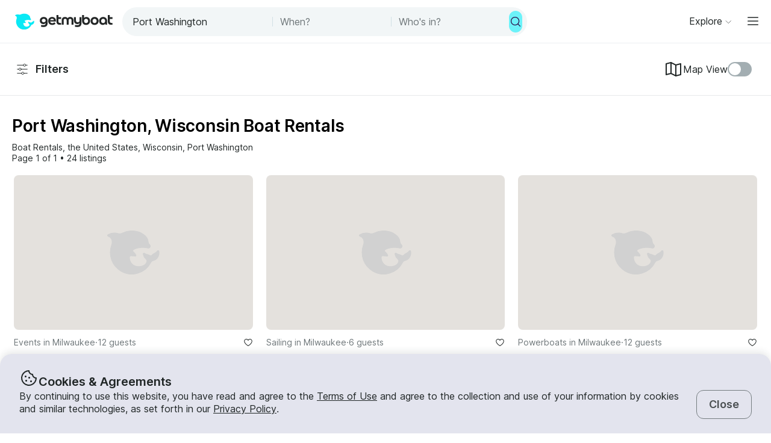

--- FILE ---
content_type: text/html; charset=utf-8
request_url: https://www.getmyboat.com/boat-rental/Port-Washington--WI--United-States/?page=1
body_size: 42174
content:
<!DOCTYPE html><html lang="en" dir="ltr"><head><link rel="preconnect" href="https://assets.getmyboat.com"/><link rel="dns-prefetch" href="https://assets.getmyboat.com"/><link rel="preconnect" href="https://img.getmyboat.com"/><link rel="dns-prefetch" href="https://img.getmyboat.com"/><link rel="alternate" hrefLang="en" href="https://www.getmyboat.com/boat-rental/Port-Washington--WI--United-States/?page=1"/><link rel="alternate" hrefLang="ja" href="https://www.getmyboat.com/ja/boat-rental/Port-Washington--WI--United-States/?page=1"/><link rel="alternate" hrefLang="es" href="https://www.getmyboat.com/es/boat-rental/Port-Washington--WI--United-States/?page=1"/><link rel="alternate" hrefLang="fr" href="https://www.getmyboat.com/fr/boat-rental/Port-Washington--WI--United-States/?page=1"/><link rel="alternate" hrefLang="pt" href="https://www.getmyboat.com/pt/boat-rental/Port-Washington--WI--United-States/?page=1"/><link rel="alternate" hrefLang="x-default" href="https://www.getmyboat.com/boat-rental/Port-Washington--WI--United-States/?page=1"/><meta charSet="utf-8"/><meta name="viewport" content="initial-scale=1.0, width=device-width"/><meta name="msvalidate.01" content="FD387DB8BE9E3AC7D5083CE6D4021C20"/><meta http-equiv="content-language" content="en"/><meta name="msapplication-TileColor" content="#ffffff"/><meta name="msapplication-config" content="/favicons/browserconfig.xml"/><meta name="theme-color" content="#ffffff"/><meta name="google-site-verification" content="nv811terVIIzPPxnXEvsq9uF7AOSDyiXjoX4fp5swXY"/><link rel="apple-touch-icon" sizes="76x76" href="/favicons/apple-touch-icon.png"/><link rel="icon" href="/favicon.ico"/><link rel="icon" type="image/png" sizes="32x32" href="/favicons/favicon-32x32.png"/><link rel="icon" type="image/png" sizes="16x16" href="/favicons/favicon-16x16.png"/><link rel="mask-icon" href="/favicons/safari-pinned-tab.svg" color="#5bbad5"/><link rel="manifest" href="/favicons/site.webmanifest"/><link rel="icon" href="/favicons/favicon.ico"/><link rel="manifest" href="/static/manifest.json"/><link rel="canonical" href="https://www.getmyboat.com/boat-rental/Port-Washington--WI--United-States/"/><title>Port Washington Boat Rentals 2026 ⛵ | Getmyboat</title><meta name="description" content="Find and book boat rentals in Port Washington, Wisconsin for the 2026 season. Getmyboat is the world&#x27;s #1 boat rental app with over 100,000 boat rental listings and over 350,000 5-star reviews."/><meta property="og:site_name" content="Getmyboat.com"/><meta property="og:type" content="website"/><meta property="og:url" content="https://www.getmyboat.com/boat-rental/Port-Washington--WI--United-States/"/><meta property="og:title" content="Port Washington Boat Rentals 2026 ⛵"/><meta property="og:image" content="https://img.getmyboat.com/images/93cf67e0-d8b9-45ed-b871-f790bce2abcc/-processed.jpg?"/><meta property="og:description" content="Find and book boat rentals in Port Washington, Wisconsin for the 2026 season. Getmyboat is the world&#x27;s #1 boat rental app with over 100,000 boat rental listings and over 350,000 5-star reviews."/><script type="application/ld+json">{"@context":"https://schema.org","@type":"Product","name":"Boat Rentals","aggregateRating":{"@type":"AggregateRating","ratingValue":4.9,"reviewCount":500000,"bestRating":5,"worstRating":1},"review":[{"@type":"Review","reviewRating":{"@type":"Rating","ratingValue":5},"author":{"@type":"Person","name":"Leona"},"reviewBody":"💯 percent recommend booking with Capt Dan and Jen. They were great communicators and safety was definitely their priority. They very interactive with the group and promptly addressed all of our concerns. I highly recommend booking with them. Thanks again for everything"},{"@type":"Review","reviewRating":{"@type":"Rating","ratingValue":5},"author":{"@type":"Person","name":"Diane"},"reviewBody":"As every one knows, distributing ashes with a loved one is difficult to do.  But the comfort and caring individuals that Captain Dan and his wife Jen made it the BEST..  Their boat (The Blue Pearl) was beautiful and clean and roomy.  I can&#39;t say enough about the gratitude I have for Captain Dan &amp; Jen."}]}</script><script type="application/ld+json">{"@context":"https://schema.org","@type":"BreadcrumbList","itemListElement":[{"@type":"ListItem","name":"Boat Rentals","position":1,"item":"https://www.getmyboat.com/boat-rental/"},{"@type":"ListItem","name":"US","position":2,"item":"https://www.getmyboat.com/boat-rental/United-States/"},{"@type":"ListItem","name":"Wisconsin","position":3,"item":"https://www.getmyboat.com/boat-rental/Wisconsin--United-States/"},{"@type":"ListItem","name":"Port Washington","position":4,"item":"https://www.getmyboat.com/boat-rental/Port-Washington--WI--United-States/"}]}</script><meta name="next-head-count" content="37"/><link rel="preload" href="https://assets.getmyboat.com/font/inter/v13/UcC73FwrK3iLTeHuS_fvQtMwCp50KnMa1ZL7W0Q5nw.woff2" as="font" type="font/woff2" crossorigin="anonymous"/><link rel="preload" href="https://assets.getmyboat.com/font/inter/v13/UcC73FwrK3iLTeHuS_fvQtMwCp50KnMq15j8eUYDufrQOqx5yT-ZImwVe1drm7Ms-wXjzeSVUquFmneI46O5lmp6UknE.woff2" as="font" type="font/woff2" crossorigin="anonymous"/><link rel="preload" href="https://assets.getmyboat.com/font/komplekt/v1/Komplekt060-Bold.woff2" as="font" type="font/woff2" crossorigin="anonymous"/><style>
@font-face{font-family:'Inter';font-style:normal;font-weight:200;font-display:swap;src:url(https://assets.getmyboat.com/font/inter/v13/UcC73FwrK3iLTeHuS_fvQtMwCp50KnMa1ZL7W0Q5nw.woff2) format('woff2');unicode-range:U+0000-00FF,U+0131,U+0152-0153,U+02BB-02BC,U+02C6,U+02DA,U+02DC,U+0304,U+0308,U+0329,U+2000-206F,U+2074,U+20AC,U+2122,U+2191,U+2193,U+2212,U+2215,U+FEFF,U+FFFD;}
@font-face{font-family:'Inter';font-style:normal;font-weight:400;font-display:swap;src:url(https://assets.getmyboat.com/font/inter/v13/UcC73FwrK3iLTeHuS_fvQtMwCp50KnMa1ZL7W0Q5nw.woff2) format('woff2');unicode-range:U+0000-00FF,U+0131,U+0152-0153,U+02BB-02BC,U+02C6,U+02DA,U+02DC,U+0304,U+0308,U+0329,U+2000-206F,U+2074,U+20AC,U+2122,U+2191,U+2193,U+2212,U+2215,U+FEFF,U+FFFD;}
@font-face{font-family:'Inter';font-style:normal;font-weight:600;font-display:swap;src:url(https://assets.getmyboat.com/font/inter/v13/UcC73FwrK3iLTeHuS_fvQtMwCp50KnMa1ZL7W0Q5nw.woff2) format('woff2');unicode-range:U+0000-00FF,U+0131,U+0152-0153,U+02BB-02BC,U+02C6,U+02DA,U+02DC,U+0304,U+0308,U+0329,U+2000-206F,U+2074,U+20AC,U+2122,U+2191,U+2193,U+2212,U+2215,U+FEFF,U+FFFD;}
@font-face{font-family:'Inter';font-style:normal;font-weight:900;font-display:swap;src:url(https://assets.getmyboat.com/font/inter/v13/UcC73FwrK3iLTeHuS_fvQtMwCp50KnMa1ZL7W0Q5nw.woff2) format('woff2');unicode-range:U+0000-00FF,U+0131,U+0152-0153,U+02BB-02BC,U+02C6,U+02DA,U+02DC,U+0304,U+0308,U+0329,U+2000-206F,U+2074,U+20AC,U+2122,U+2191,U+2193,U+2212,U+2215,U+FEFF,U+FFFD;}
@font-face{font-family:'Inter';font-style:normal;font-weight:200;font-display:swap;src:url(https://assets.getmyboat.com/font/inter/v13/UcC73FwrK3iLTeHuS_fvQtMwCp50KnMq15j8eUYDufrQOqx5yT-ZImwVe1drm7Ms-wXjzeSVUquFmneI46O5lmp6UknE.woff2) format('woff2');unicode-range:U+62F,U+2E,U+625,U+20A1,U+20AA,U+20B9,U+20A9,U+20B1,U+142,U+20BD,U+E3F,U+20BA,U+20AB;}
@font-face{font-family:'Inter';font-style:normal;font-weight:400;font-display:swap;src:url(https://assets.getmyboat.com/font/inter/v13/UcC73FwrK3iLTeHuS_fvQtMwCp50KnMq15j8eUYDufrQOqx5yT-ZImwVe1drm7Ms-wXjzeSVUquFmneI46O5lmp6UknE.woff2) format('woff2');unicode-range:U+62F,U+2E,U+625,U+20A1,U+20AA,U+20B9,U+20A9,U+20B1,U+142,U+20BD,U+E3F,U+20BA,U+20AB;}
@font-face{font-family:'Inter';font-style:normal;font-weight:600;font-display:swap;src:url(https://assets.getmyboat.com/font/inter/v13/UcC73FwrK3iLTeHuS_fvQtMwCp50KnMq15j8eUYDufrQOqx5yT-ZImwVe1drm7Ms-wXjzeSVUquFmneI46O5lmp6UknE.woff2) format('woff2');unicode-range:U+62F,U+2E,U+625,U+20A1,U+20AA,U+20B9,U+20A9,U+20B1,U+142,U+20BD,U+E3F,U+20BA,U+20AB;}
@font-face{font-family:'Inter';font-style:normal;font-weight:900;font-display:swap;src:url(https://assets.getmyboat.com/font/inter/v13/UcC73FwrK3iLTeHuS_fvQtMwCp50KnMq15j8eUYDufrQOqx5yT-ZImwVe1drm7Ms-wXjzeSVUquFmneI46O5lmp6UknE.woff2) format('woff2');unicode-range:U+62F,U+2E,U+625,U+20A1,U+20AA,U+20B9,U+20A9,U+20B1,U+142,U+20BD,U+E3F,U+20BA,U+20AB;}
@font-face{font-family:'Komplekt';font-style:normal;font-weight:700;font-display:swap;src:url(https://assets.getmyboat.com/font/komplekt/v1/Komplekt060-Bold.woff2) format('woff2');}
@font-face{font-family:'Inter Fallback';ascent-override:94%;descent-override:22%;line-gap-override:3%;size-adjust:102%;src:local('Arial');}
@font-face{font-family:'Komplekt Fallback';ascent-override:81%;descent-override:25%;line-gap-override:8%;size-adjust:92%;src:local('Arial');}</style><link rel="preload" href="https://assets.getmyboat.com/_next/static/css/3f2e04a9f5c4c7c9.css" as="style"/><link rel="stylesheet" href="https://assets.getmyboat.com/_next/static/css/3f2e04a9f5c4c7c9.css" data-n-g=""/><link rel="preload" href="https://assets.getmyboat.com/_next/static/css/be733e64862d0dbb.css" as="style"/><link rel="stylesheet" href="https://assets.getmyboat.com/_next/static/css/be733e64862d0dbb.css" data-n-p=""/><link rel="preload" href="https://assets.getmyboat.com/_next/static/css/70e6782d16d7c209.css" as="style"/><link rel="stylesheet" href="https://assets.getmyboat.com/_next/static/css/70e6782d16d7c209.css" data-n-p=""/><link rel="preload" href="https://assets.getmyboat.com/_next/static/css/1932bee855687de2.css" as="style"/><link rel="stylesheet" href="https://assets.getmyboat.com/_next/static/css/1932bee855687de2.css" data-n-p=""/><link rel="preload" href="https://assets.getmyboat.com/_next/static/css/a9e9a9f334fbfcea.css" as="style"/><link rel="stylesheet" href="https://assets.getmyboat.com/_next/static/css/a9e9a9f334fbfcea.css" data-n-p=""/><link rel="preload" href="https://assets.getmyboat.com/_next/static/css/2b2c9c1d357e924a.css" as="style"/><link rel="stylesheet" href="https://assets.getmyboat.com/_next/static/css/2b2c9c1d357e924a.css" data-n-p=""/><link rel="preload" href="https://assets.getmyboat.com/_next/static/css/e2e413d96ea48075.css" as="style"/><link rel="stylesheet" href="https://assets.getmyboat.com/_next/static/css/e2e413d96ea48075.css"/><link rel="preload" href="https://assets.getmyboat.com/_next/static/css/1dbb2d16c33404d6.css" as="style"/><link rel="stylesheet" href="https://assets.getmyboat.com/_next/static/css/1dbb2d16c33404d6.css"/><link rel="preload" href="https://assets.getmyboat.com/_next/static/css/229ccfe3a69fe746.css" as="style"/><link rel="stylesheet" href="https://assets.getmyboat.com/_next/static/css/229ccfe3a69fe746.css"/><link rel="preload" href="https://assets.getmyboat.com/_next/static/css/81467e544462dda4.css" as="style"/><link rel="stylesheet" href="https://assets.getmyboat.com/_next/static/css/81467e544462dda4.css"/><noscript data-n-css=""></noscript><script defer="" nomodule="" src="https://assets.getmyboat.com/_next/static/chunks/polyfills-42372ed130431b0a.js"></script><script defer="" src="https://assets.getmyboat.com/_next/static/chunks/7434-f166ee29a7927edf.js"></script><script defer="" src="https://assets.getmyboat.com/_next/static/chunks/5495-7799ac55c2360aab.js"></script><script defer="" src="https://assets.getmyboat.com/_next/static/chunks/4398-18f75e26589dace1.js"></script><script defer="" src="https://assets.getmyboat.com/_next/static/chunks/7484-e1d5ec7f9012897c.js"></script><script defer="" src="https://assets.getmyboat.com/_next/static/chunks/1572.25641080a1bb85af.js"></script><script defer="" src="https://assets.getmyboat.com/_next/static/chunks/4276.5b86f7354168a796.js"></script><script src="https://assets.getmyboat.com/_next/static/chunks/webpack-e1b4b111391e3061.js" defer=""></script><script src="https://assets.getmyboat.com/_next/static/chunks/framework-c6ee5607585ef091.js" defer=""></script><script src="https://assets.getmyboat.com/_next/static/chunks/main-b4f6316fc955108b.js" defer=""></script><script src="https://assets.getmyboat.com/_next/static/chunks/pages/_app-86fdb2e82c226106.js" defer=""></script><script src="https://assets.getmyboat.com/_next/static/chunks/2406-6ae3f2722f30dd0f.js" defer=""></script><script src="https://assets.getmyboat.com/_next/static/chunks/3253-eb5c4ec3260c6e91.js" defer=""></script><script src="https://assets.getmyboat.com/_next/static/chunks/7696-d330f21629e7c1b0.js" defer=""></script><script src="https://assets.getmyboat.com/_next/static/chunks/80-632d6fc5fd99ad4a.js" defer=""></script><script src="https://assets.getmyboat.com/_next/static/chunks/4843-0d1b1496a87fecf1.js" defer=""></script><script src="https://assets.getmyboat.com/_next/static/chunks/4916-7de996c7fd204e42.js" defer=""></script><script src="https://assets.getmyboat.com/_next/static/chunks/1614-d7fe73c63d49c5e9.js" defer=""></script><script src="https://assets.getmyboat.com/_next/static/chunks/8980-7f2a3dbca2891917.js" defer=""></script><script src="https://assets.getmyboat.com/_next/static/chunks/401-b3c2f38606b285a7.js" defer=""></script><script src="https://assets.getmyboat.com/_next/static/chunks/4175-d18674a9866eeddf.js" defer=""></script><script src="https://assets.getmyboat.com/_next/static/chunks/5793-1e1ceb6b254793c3.js" defer=""></script><script src="https://assets.getmyboat.com/_next/static/chunks/pages/boat-rental/%5B%5B...slug%5D%5D-9fa3caf5563deca4.js" defer=""></script><script src="https://assets.getmyboat.com/_next/static/qOddjfHUHchldvSEL0b-Y/_buildManifest.js" defer=""></script><script src="https://assets.getmyboat.com/_next/static/qOddjfHUHchldvSEL0b-Y/_ssgManifest.js" defer=""></script></head><body><div id="__next"><div class="Layout_root__eLQ6s"><div class="CookieContent_root___H3Ig"><div class="CookieContent_title__eV9Wy"><div class="CookieContent_icon__GVVIx"><svg width="32" height="32" viewBox="0 0 32 32"><use xlink:href="/_next/static/media/icons.2f3f20e4.svg#cookie" aria-hidden="true"></use></svg></div><h3 class="Typography_root__zuNrA Typography_root_heading-5__SIAEL Typography_root_semibold__FBX6y Typography_root_body-xl_bp-m__j_Fl9">Cookies &amp; Agreements</h3></div><div class="CookieContent_content__5qXyB"><div class="CookieContent_description__Lvk3k"><p class="Typography_root__zuNrA Typography_root_body-l__V3dEk Typography_root_regular__01DTl">By continuing to use this website, you have read and agree to the <a role="button" href="/legal/terms/">Terms of Use</a> and agree to the collection and use of your information by cookies and similar technologies, as set forth in our <a role="button" href="/legal/privacy-policy/">Privacy Policy</a>.</p></div><button type="button" tabindex="0" class="Button_root__7NqrO Button_root_tertiary__BB99k Button_root_medium__EoF7d Button_root_fitWidthFromBreakpointM__nyGd_"><span class="Button_label__NF4BG">Close</span></button></div></div><header class="Header_pearl__bZkoj Header_root__7VPSm Header_root_scrollIsAtTop__JYwlB" id="header" data-cwv="header"><div class="Header_sectionWrapper__MzjWP"><a class="Header_logoWrapper__uauWy Header_smallUntilExtraLarge__cmINP" href="/"><img src="/static-images/gmb-logo-color.svg" width="200" height="40" alt="Getmyboat Logo" fetchpriority="high" class="Logo_root__TVZBP"/></a><div class="SearchNav_root__P1C4w SearchNav_show__any_e"><div class="SearchNav_container__EL92F SearchNav_show__any_e"><div class="SearchHeroLayout_root__kZp_P SearchHeroLayout_navigation__joTt2 SearchHeroLayout_theme-gray__WRb2V" data-cwv="search--navigation"><div class="SearchHeroLayout_inputs__thaMu SearchHeroLayout_navigation__joTt2"><div class="SearchHeroLayout_location___mRT5"><label class="Inputs_label__d8u_E navigationVariant"><div class="Inputs_icon__bDTMg Inputs_hideIcon__614qp"><svg width="24" height="24" viewBox="0 0 32 32" data-test="whereIcon-icon"><use xlink:href="/_next/static/media/icons.2f3f20e4.svg#magnifying-glass" aria-hidden="true"></use></svg></div><input aria-activedescendant="" aria-autocomplete="list" aria-controls="navigation-menu" aria-expanded="false" aria-labelledby="navigation-label" autoComplete="off" id="navigation-input" role="combobox" autoCorrect="off" spellcheck="false" placeholder="Where to?" name="where-input" class="Inputs_input__QZHYr navigationVariant Inputs_showIcon__KiaIw Inputs_hideIcon__614qp" data-test="whereSearchInput" data-cwv="search--where" value="Port Washington"/></label><div class="PopoverInputs_popovers__lxF8L PopoverInputs_navigationVariant__1sdET"><div class="PopoverInputs_location__d6biO PopoverInputs_navigationVariant__1sdET" style="max-width:auto"><div class="LocationAutocompleteList_root__C5BYs navigationVariant LocationAutocompleteList_shadow__HjENr" style="--popover-height:undefinedpx"><div><ul id="navigation-menu" role="listbox" aria-labelledby="navigation-label" class="LocationAutocompleteList_placesResults__Q7nbh"></ul></div></div></div></div></div><div class="SearchHeroLayout_divider__jTi2o"></div><div class="SearchHeroLayout_dates__QGbEC SearchHeroLayout_navigation__joTt2"><label class="Inputs_label__d8u_E navigationVariant" tabindex="-1"><input readonly="" class="Inputs_input__QZHYr navigationVariant" placeholder="When?" name="when-input" enterKeyHint="next" data-test="whenSearchInput" data-cwv="search--when" value=""/></label><div class="PopoverInputs_popovers__lxF8L PopoverInputs_navigationVariant__1sdET"><div class="PopoverInputs_dates__NeS8l"></div></div></div><div class="SearchHeroLayout_divider__jTi2o"></div><div class="SearchHeroLayout_guests__xrAG_ SearchHeroLayout_navigation__joTt2"><label class="Inputs_label__d8u_E navigationVariant" tabindex="-1"><input readonly="" class="Inputs_input__QZHYr navigationVariant" placeholder="Who&#x27;s in?" name="who-input" enterKeyHint="search" data-test="whoSearchInput" data-cwv="search--who" value=""/></label><div class="PopoverInputs_popovers__lxF8L PopoverInputs_navigationVariant__1sdET"><div class="PopoverInputs_guests__OSwqu"></div></div></div></div><div class="SearchHeroLayout_buttonDesktop__dF6KX"><button type="button" tabindex="0" class="Button_root__7NqrO Button_root_primary-blue__EA_CG Button_root_small__MFIeh Button_root_iconOnly__T9t7s Button_root_fitWidth__oHKmf Button_root_rounded__am9Pt" data-test="searchButton-button" title="Search"><span class="Button_label__NF4BG"><svg width="20" height="20" viewBox="0 0 32 32"><use xlink:href="/_next/static/media/icons.2f3f20e4.svg#magnifying-glass" aria-hidden="true"></use></svg></span></button></div></div></div></div></div><nav class="Navigation_root__sg3vj"><ul class="Navigation_menu__PAUQW"><li class="DestinationNavigation_root__cVO69"><div data-test="destination-nav" class="DestinationNavigation_dropdown__kiMlM"><button type="button" class="NavDropdown_button__2tBkk" aria-label="Browse"><span class="DestinationNavigation_heading__kl1ow">Explore</span><svg class="NavDropdown_chevron___RgmI NavDropdown_chevron_shouldPersistMediumAndUp__d23BF"><use xlink:href="/_next/static/media/nav-icons.167c7c97.svg#chevron"></use></svg></button></div></li><li class="Navigation_item__pc1lg Navigation_item_mainNav__58tan Navigation_item_anonymous__n21Oj"><a role="button" class="Navigation_link__QjhLE Navigation_link_mainNav__LKHnx Navigation_link_anonymous__kR2m5 Navigation_link_anonymous__kR2m5" title="" href="/admin/listings/"><span class="Navigation_children__TCkR8 children_mainNav children_anonymous">List Your Boat</span></a></li><li class="Navigation_item__pc1lg Navigation_item_mainNav__58tan Navigation_item_anonymous__n21Oj"><label for="language" class="LanguageSelector_trigger___UpCu"><svg class="LanguageSelector_icon__WERxo" width="20" height="20" viewBox="0 0 32 32"><use xlink:href="/_next/static/media/icons.2f3f20e4.svg#translate" aria-hidden="true"></use></svg><select id="language" class="LanguageSelector_select__60kl5"><option value="en" disabled="" selected="">EN</option><option value="es">ES</option><option value="fr">FR</option><option value="ja">JA</option><option value="pt">PT</option></select></label></li><li class="Navigation_item__pc1lg Navigation_item_mainNav__58tan Navigation_item_anonymous__n21Oj"><div class="CurrencySelectorInput_root__c01cJ root_size-3 CurrencySelectorInput_root_topNav__Mp_fS"><label for="currency" class="CurrencySelectorInput_trigger__u24QY trigger_size-3"><select aria-label="Currency selector" id="currency" class="CurrencySelectorInput_dropdown__a1BL_ CurrencySelectorInput_dropdown_size-3__vuak8 CurrencySelectorInput_dropdown_topNav__uQOYI"><optgroup label="——————"><option value="CAD" class="option">CA $</option><option value="EUR" class="option">EUR €</option><option value="USD" disabled="" class="option" selected="">US $</option></optgroup><optgroup label="——————"><option value="AED" class="option">AED د.إ</option><option value="ARS" class="option">AR $</option><option value="AUD" class="option">AU $</option><option value="BRL" class="option">BR $</option><option value="CAD" class="option">CA $</option><option value="CHF" class="option">CHF Fr</option><option value="CNY" class="option">CNY ¥</option><option value="CRC" class="option">CRC ₡</option><option value="DKK" class="option">DKK Kr</option><option value="EUR" class="option">EUR €</option><option value="GBP" class="option">GBP £</option><option value="HKD" class="option">HK $</option><option value="IDR" class="option">IDR Rp</option><option value="ILS" class="option">ILS ₪</option><option value="INR" class="option">INR ₹</option><option value="ISK" class="option">ISK kr</option><option value="JPY" class="option">JPY ¥</option><option value="KES" class="option">KES KSh</option><option value="KRW" class="option">KRW W</option><option value="MAD" class="option">MAD</option><option value="MXN" class="option">MX $</option><option value="MYR" class="option">MYR RM</option><option value="NOK" class="option">NOK kr</option><option value="NZD" class="option">NZ $</option><option value="PEN" class="option">PEN S/</option><option value="PHP" class="option">PHP ₱</option><option value="PLN" class="option">PLN zł</option><option value="RUB" class="option">RUB ₽</option><option value="SEK" class="option">SEK kr</option><option value="SGD" class="option">SG $</option><option value="THB" class="option">THB ฿</option><option value="TRY" class="option">TRY ₺</option><option value="TWD" class="option">TW $</option><option value="USD" disabled="" class="option" selected="">US $</option><option value="VND" class="option">VND ₫</option><option value="ZAR" class="option">ZAR R</option></optgroup></select></label></div></li><li class="Navigation_item__pc1lg Navigation_item_mainNav__58tan Navigation_item_anonymous__n21Oj Navigation_item_login__E0TgM"><a href="/s/auth/login/" class="Navigation_link__QjhLE Navigation_link_mainNav__LKHnx Navigation_link_anonymous__kR2m5">Sign In</a></li><li class="Navigation_item__pc1lg Navigation_item_mainNav__58tan Navigation_item_anonymous__n21Oj"><a href="/s/auth/register/" tabindex="0" class="Button_root__7NqrO Button_root_tertiary__BB99k Button_root_small__MFIeh"><span class="Button_label__NF4BG">Create Account</span></a></li><li class="Navigation_item__pc1lg Navigation_item_mainNav__58tan Navigation_item_anonymous__n21Oj Navigation_item_dropdown__OUE5F"><div class="screenSizeWrapper Navigation_screenSizeWrapper_mDown__UR4wv"><button type="button" class="NavModal_button__jlMz_" aria-label="Main menu"><div class="Navigation_hamburger__DOzeg"><svg width="24" height="24" viewBox="0 0 32 32"><use xlink:href="/_next/static/media/icons.2f3f20e4.svg#menu" aria-hidden="true"></use></svg></div></button></div><div class="screenSizeWrapper Navigation_screenSizeWrapper_m__1J82N"><div data-test="MainMenuDropDown" class="Navigation_link__QjhLE Navigation_link_mainNav__LKHnx Navigation_link_anonymous__kR2m5"><button type="button" class="NavDropdown_button__2tBkk" aria-label="Main menu"><div class="Navigation_hamburger__DOzeg"><svg width="24" height="24" viewBox="0 0 32 32"><use xlink:href="/_next/static/media/icons.2f3f20e4.svg#menu" aria-hidden="true"></use></svg></div></button></div></div></li></ul></nav></header><div class="SearchPageRoot_root__Ghei6"><div class="SearchPageRoot_gridWrapper__f3d7B"><div class="SearchPageRoot_controls__XHdn4"><div class="SearchPageRoot_filters__65ZU8"><div class="Filters_root__U8oNH"><button type="button" class="Button_root__7TqM3 Button_root_searchFilters__lrWk6" data-test="filter-button"><svg class="FilterButton_icon__3ANlI"><use xlink:href="/_next/static/media/search-icons.3d828438.svg#filter"></use></svg><span class="FilterButton_label__uWpMT">Filters</span></button></div><div class="SearchPageRoot_mapViewFilter__agdpE"><div class="ToggleMap_root__ot2Mj"><label class="ToggleMap_mapViewIcon__1W0gb" for="map-toggle"><svg width="32" height="32" viewBox="0 0 32 32"><use xlink:href="/_next/static/media/icons.2f3f20e4.svg#map" aria-hidden="true"></use></svg>Map View</label><span class="ToggleDecorator_root__nC6H_"><input id="map-toggle" type="checkbox"/><span class="ToggleDecorator_thumb__DLpwQ"></span></span></div></div></div></div><div class="SearchPageRoot_main__6j65V"><div class="SearchPageRoot_header__iiyY7"><h1 class="SearchTitle_root__OmyBw">Port Washington, Wisconsin Boat Rentals</h1><div class="SearchPageRoot_summaryWithSort__ahOBF"><div class="SearchPageRoot_summary__jL1Yb"><div class="LocationSummary_root__UHI4d"><ul class="DlpBreadcrumbs_root__14La5"><li class="DlpBreadcrumbs_breadcrumbItem__zXQcR"><a role="button" href="/boat-rental/"><p class="Typography_root__zuNrA Typography_root_body-m__PJkux Typography_root_regular__01DTl">Boat Rentals</p></a><p class="Typography_root__zuNrA Typography_root_body-m__PJkux Typography_root_regular__01DTl">, </p></li><li class="DlpBreadcrumbs_breadcrumbItem__zXQcR"><a role="button" href="/boat-rental/United-States/"><p class="Typography_root__zuNrA Typography_root_body-m__PJkux Typography_root_regular__01DTl">the United States</p></a><p class="Typography_root__zuNrA Typography_root_body-m__PJkux Typography_root_regular__01DTl">, </p></li><li class="DlpBreadcrumbs_breadcrumbItem__zXQcR"><a role="button" href="/boat-rental/Wisconsin--United-States/"><p class="Typography_root__zuNrA Typography_root_body-m__PJkux Typography_root_regular__01DTl">Wisconsin</p></a><p class="Typography_root__zuNrA Typography_root_body-m__PJkux Typography_root_regular__01DTl">, </p></li><li class="DlpBreadcrumbs_breadcrumbItem__zXQcR"><a role="button" href="/boat-rental/Port-Washington--WI--United-States/"><p class="Typography_root__zuNrA Typography_root_body-m__PJkux Typography_root_regular__01DTl">Port Washington</p></a></li></ul></div><div class="PaginationAndListingsCount_root__gdRkE"><p class="Typography_root__zuNrA Typography_root_body-m__PJkux">Page 1 of 1<!-- --> • <!-- -->24 listings</p></div></div></div></div><div class="instabookCarouselWrapper"></div><div class="SearchPageRoot_mapToggleButton__WfygG"><button type="button" tabindex="0" class="Button_root__7NqrO Button_root_primary-blue__EA_CG Button_root_medium__EoF7d Button_root_shadow__d1UQq Button_root_rounded__am9Pt"><span class="Button_label__NF4BG"><svg width="24" height="24" viewBox="0 0 32 32"><use xlink:href="/_next/static/media/icons.2f3f20e4.svg#map" aria-hidden="true"></use></svg>Map</span></button></div><div class="SearchPageRoot_list__6YZQc"><div data-gulper-section="Search" class="ListingCardList_root__sNA4b"><div class="ListingCard_root__JPE5E" data-gulper-item="GKA8zMWY"><a role="button" data-test="ListingCard-link" aria-label="Events in Milwaukee" class="ListingCard_link__R0Cf4" href="/trips/GKA8zMWY/"></a><div class="ListingCard_contents__2FxQP"><div class="ListingCard_imageContainer__rrOb_"><div class="ListingCardImage_root__fRUvT"><a role="button" data-test="ListingCard-link" aria-label="Events in Milwaukee" class="ListingCardImage_link__83ZgE" href="/trips/GKA8zMWY/"><picture class="Img_root__HJqPs Img_root_withPlaceholder__vKkfa Img_root_withRoundedCornersLg__1X6_8 root_withIntrinsicSizing Img_root_fixed__uRQug" style="padding-bottom:64.81481481481481%"><source srcSet="https://img.getmyboat.com/images/93cf67e0-d8b9-45ed-b871-f790bce2abcc/-processed.jpg?q=50&amp;fit=crop&amp;w=426&amp;h=276&amp;dpr=1 1x, https://img.getmyboat.com/images/93cf67e0-d8b9-45ed-b871-f790bce2abcc/-processed.jpg?q=50&amp;fit=crop&amp;w=426&amp;h=276&amp;dpr=2 2x" media="only screen and (min-width: 1130px)" width="426" height="276"/><source srcSet="https://img.getmyboat.com/images/93cf67e0-d8b9-45ed-b871-f790bce2abcc/-processed.jpg?q=50&amp;fit=crop&amp;w=350&amp;h=227&amp;dpr=1 1x, https://img.getmyboat.com/images/93cf67e0-d8b9-45ed-b871-f790bce2abcc/-processed.jpg?q=50&amp;fit=crop&amp;w=350&amp;h=227&amp;dpr=2 2x" media="only screen and (min-width: 950px)" width="350" height="227"/><source srcSet="https://img.getmyboat.com/images/93cf67e0-d8b9-45ed-b871-f790bce2abcc/-processed.jpg?q=50&amp;fit=crop&amp;w=445&amp;h=288&amp;dpr=1 1x, https://img.getmyboat.com/images/93cf67e0-d8b9-45ed-b871-f790bce2abcc/-processed.jpg?q=50&amp;fit=crop&amp;w=445&amp;h=288&amp;dpr=2 2x" media="only screen and (min-width: 551px)" width="445" height="288"/><source srcSet="https://img.getmyboat.com/images/93cf67e0-d8b9-45ed-b871-f790bce2abcc/-processed.jpg?q=50&amp;fit=crop&amp;w=510&amp;h=330&amp;dpr=1 1x, https://img.getmyboat.com/images/93cf67e0-d8b9-45ed-b871-f790bce2abcc/-processed.jpg?q=50&amp;fit=crop&amp;w=510&amp;h=330&amp;dpr=2 2x" media="only screen and (min-width: 420px)" width="510" height="330"/><source srcSet="https://img.getmyboat.com/images/93cf67e0-d8b9-45ed-b871-f790bce2abcc/-processed.jpg?q=50&amp;fit=crop&amp;w=378&amp;h=245&amp;dpr=1 1x, https://img.getmyboat.com/images/93cf67e0-d8b9-45ed-b871-f790bce2abcc/-processed.jpg?q=50&amp;fit=crop&amp;w=378&amp;h=245&amp;dpr=2 2x" media="only screen and (min-width: 0px)" width="378" height="245"/><img src="https://img.getmyboat.com/images/93cf67e0-d8b9-45ed-b871-f790bce2abcc/-processed.jpg?q=50&amp;fit=crop&amp;w=378&amp;h=245" alt="48ft Regal Commodore for rent in Milwaukee" loading="eager" fetchpriority="high" width="378" height="245" class="Img_image__L2quw Img_image_withIntrinsicSizing__wMzOc Img_image_withRoundedCornersLg__SpFyh Img_image_fixed__c4gKg"/></picture></a></div></div><div class="ListingCardOverview_root__wG978"><div class="ListingCardOverview_overview__Ie2Oi"><span class="ListingCardOverview_heading__QzGHA">Events in Milwaukee</span> · <span class="ListingCardOverview_guests__o8_q_">12 guests</span></div><a href="/s/auth/register/" class="ListingFavoriteButton_root__QYBw3 ListingFavoriteButton_root_link__9wyn8" aria-label="favorite listing"><svg width="16" height="16" viewBox="0 0 32 32"><use xlink:href="/_next/static/media/icons.2f3f20e4.svg#heart" aria-hidden="true"></use></svg></a></div><h3 class="ListingCard_title__t_Zkh">48ft Regal Commodore for rent in Milwaukee</h3><div class="ListingCard_details__6Njix"><span><div class="ListingBadge_root__42SNr root_rating"><div class="ListingBadge_icon__r0zoP icon_rating"><svg width="16" height="16" viewBox="0 0 32 32"><use xlink:href="/_next/static/media/icons.2f3f20e4.svg#star-filled" aria-hidden="true"></use></svg></div>5.0</div></span><span class="ListingCard_pricingDetails__UItav"><div class="ListingCard_pricing___cEu0"><span class="ListingCard_pricingFormatted__2Ohn0">$325</span><span class="ListingCard_pricingUnit__eoxpQ">/hour</span></div></span></div></div></div><div class="ListingCard_root__JPE5E" data-gulper-item="ZNGlLnja"><a role="button" data-test="ListingCard-link" aria-label="Sailing in Milwaukee" class="ListingCard_link__R0Cf4" href="/trips/ZNGlLnja/"></a><div class="ListingCard_contents__2FxQP"><div class="ListingCard_imageContainer__rrOb_"><div class="ListingCardImage_root__fRUvT"><a role="button" data-test="ListingCard-link" aria-label="Sailing in Milwaukee" class="ListingCardImage_link__83ZgE" href="/trips/ZNGlLnja/"><picture class="Img_root__HJqPs Img_root_withPlaceholder__vKkfa Img_root_withRoundedCornersLg__1X6_8 root_withIntrinsicSizing Img_root_fixed__uRQug" style="padding-bottom:64.81481481481481%"><source srcSet="https://img.getmyboat.com/images/61d394b1423aa/-processed.jpg?q=50&amp;fit=crop&amp;w=426&amp;h=276&amp;dpr=1 1x, https://img.getmyboat.com/images/61d394b1423aa/-processed.jpg?q=50&amp;fit=crop&amp;w=426&amp;h=276&amp;dpr=2 2x" media="only screen and (min-width: 1130px)" width="426" height="276"/><source srcSet="https://img.getmyboat.com/images/61d394b1423aa/-processed.jpg?q=50&amp;fit=crop&amp;w=350&amp;h=227&amp;dpr=1 1x, https://img.getmyboat.com/images/61d394b1423aa/-processed.jpg?q=50&amp;fit=crop&amp;w=350&amp;h=227&amp;dpr=2 2x" media="only screen and (min-width: 950px)" width="350" height="227"/><source srcSet="https://img.getmyboat.com/images/61d394b1423aa/-processed.jpg?q=50&amp;fit=crop&amp;w=445&amp;h=288&amp;dpr=1 1x, https://img.getmyboat.com/images/61d394b1423aa/-processed.jpg?q=50&amp;fit=crop&amp;w=445&amp;h=288&amp;dpr=2 2x" media="only screen and (min-width: 551px)" width="445" height="288"/><source srcSet="https://img.getmyboat.com/images/61d394b1423aa/-processed.jpg?q=50&amp;fit=crop&amp;w=510&amp;h=330&amp;dpr=1 1x, https://img.getmyboat.com/images/61d394b1423aa/-processed.jpg?q=50&amp;fit=crop&amp;w=510&amp;h=330&amp;dpr=2 2x" media="only screen and (min-width: 420px)" width="510" height="330"/><source srcSet="https://img.getmyboat.com/images/61d394b1423aa/-processed.jpg?q=50&amp;fit=crop&amp;w=378&amp;h=245&amp;dpr=1 1x, https://img.getmyboat.com/images/61d394b1423aa/-processed.jpg?q=50&amp;fit=crop&amp;w=378&amp;h=245&amp;dpr=2 2x" media="only screen and (min-width: 0px)" width="378" height="245"/><img src="https://img.getmyboat.com/images/61d394b1423aa/-processed.jpg?q=50&amp;fit=crop&amp;w=378&amp;h=245" alt="Charter this beautiful Catalina from Milwaukee, WI - Captain Included" loading="lazy" width="378" height="245" class="Img_image__L2quw Img_image_withIntrinsicSizing__wMzOc Img_image_withRoundedCornersLg__SpFyh Img_image_fixed__c4gKg"/></picture></a></div></div><div class="ListingCardOverview_root__wG978"><div class="ListingCardOverview_overview__Ie2Oi"><span class="ListingCardOverview_heading__QzGHA">Sailing in Milwaukee</span> · <span class="ListingCardOverview_guests__o8_q_">6 guests</span></div><a href="/s/auth/register/" class="ListingFavoriteButton_root__QYBw3 ListingFavoriteButton_root_link__9wyn8" aria-label="favorite listing"><svg width="16" height="16" viewBox="0 0 32 32"><use xlink:href="/_next/static/media/icons.2f3f20e4.svg#heart" aria-hidden="true"></use></svg></a></div><h3 class="ListingCard_title__t_Zkh">Charter this beautiful Catalina from Milwaukee, WI - Captain Included</h3><div class="ListingCard_details__6Njix"><span><div class="ListingBadge_root__42SNr root_rating"><div class="ListingBadge_icon__r0zoP icon_rating"><svg width="16" height="16" viewBox="0 0 32 32"><use xlink:href="/_next/static/media/icons.2f3f20e4.svg#star-filled" aria-hidden="true"></use></svg></div>4.8</div></span><span class="ListingCard_pricingDetails__UItav"><div class="ListingCard_pricing___cEu0"><span class="ListingCard_pricingFormatted__2Ohn0">$150</span><span class="ListingCard_pricingUnit__eoxpQ">/hour</span></div></span></div></div></div><div class="ListingCard_root__JPE5E" data-gulper-item="zKvR1Q0K"><a role="button" data-test="ListingCard-link" aria-label="Powerboats in Milwaukee" class="ListingCard_link__R0Cf4" href="/trips/zKvR1Q0K/"></a><div class="ListingCard_contents__2FxQP"><div class="ListingCard_imageContainer__rrOb_"><div class="ListingCardImage_root__fRUvT"><a role="button" data-test="ListingCard-link" aria-label="Powerboats in Milwaukee" class="ListingCardImage_link__83ZgE" href="/trips/zKvR1Q0K/"><picture class="Img_root__HJqPs Img_root_withPlaceholder__vKkfa Img_root_withRoundedCornersLg__1X6_8 root_withIntrinsicSizing Img_root_fixed__uRQug" style="padding-bottom:64.81481481481481%"><source srcSet="https://img.getmyboat.com/images/b52422c6-ae39-4500-b751-cc4cbd190170/-processed.png?q=50&amp;fit=crop&amp;w=426&amp;h=276&amp;dpr=1 1x, https://img.getmyboat.com/images/b52422c6-ae39-4500-b751-cc4cbd190170/-processed.png?q=50&amp;fit=crop&amp;w=426&amp;h=276&amp;dpr=2 2x" media="only screen and (min-width: 1130px)" width="426" height="276"/><source srcSet="https://img.getmyboat.com/images/b52422c6-ae39-4500-b751-cc4cbd190170/-processed.png?q=50&amp;fit=crop&amp;w=350&amp;h=227&amp;dpr=1 1x, https://img.getmyboat.com/images/b52422c6-ae39-4500-b751-cc4cbd190170/-processed.png?q=50&amp;fit=crop&amp;w=350&amp;h=227&amp;dpr=2 2x" media="only screen and (min-width: 950px)" width="350" height="227"/><source srcSet="https://img.getmyboat.com/images/b52422c6-ae39-4500-b751-cc4cbd190170/-processed.png?q=50&amp;fit=crop&amp;w=445&amp;h=288&amp;dpr=1 1x, https://img.getmyboat.com/images/b52422c6-ae39-4500-b751-cc4cbd190170/-processed.png?q=50&amp;fit=crop&amp;w=445&amp;h=288&amp;dpr=2 2x" media="only screen and (min-width: 551px)" width="445" height="288"/><source srcSet="https://img.getmyboat.com/images/b52422c6-ae39-4500-b751-cc4cbd190170/-processed.png?q=50&amp;fit=crop&amp;w=510&amp;h=330&amp;dpr=1 1x, https://img.getmyboat.com/images/b52422c6-ae39-4500-b751-cc4cbd190170/-processed.png?q=50&amp;fit=crop&amp;w=510&amp;h=330&amp;dpr=2 2x" media="only screen and (min-width: 420px)" width="510" height="330"/><source srcSet="https://img.getmyboat.com/images/b52422c6-ae39-4500-b751-cc4cbd190170/-processed.png?q=50&amp;fit=crop&amp;w=378&amp;h=245&amp;dpr=1 1x, https://img.getmyboat.com/images/b52422c6-ae39-4500-b751-cc4cbd190170/-processed.png?q=50&amp;fit=crop&amp;w=378&amp;h=245&amp;dpr=2 2x" media="only screen and (min-width: 0px)" width="378" height="245"/><img src="https://img.getmyboat.com/images/b52422c6-ae39-4500-b751-cc4cbd190170/-processed.png?q=50&amp;fit=crop&amp;w=378&amp;h=245" alt="12 Person, 24 Foot Robalo on Lake Michigan, with bathroom!" loading="lazy" width="378" height="245" class="Img_image__L2quw Img_image_withIntrinsicSizing__wMzOc Img_image_withRoundedCornersLg__SpFyh Img_image_fixed__c4gKg"/></picture></a></div></div><div class="ListingCardOverview_root__wG978"><div class="ListingCardOverview_overview__Ie2Oi"><span class="ListingCardOverview_heading__QzGHA">Powerboats in Milwaukee</span> · <span class="ListingCardOverview_guests__o8_q_">12 guests</span></div><a href="/s/auth/register/" class="ListingFavoriteButton_root__QYBw3 ListingFavoriteButton_root_link__9wyn8" aria-label="favorite listing"><svg width="16" height="16" viewBox="0 0 32 32"><use xlink:href="/_next/static/media/icons.2f3f20e4.svg#heart" aria-hidden="true"></use></svg></a></div><h3 class="ListingCard_title__t_Zkh">12 Person, 24 Foot Robalo on Lake Michigan, with bathroom!</h3><div class="ListingCard_details__6Njix"><span><div class="ListingBadge_root__42SNr root_rating"><div class="ListingBadge_icon__r0zoP icon_rating"><svg width="16" height="16" viewBox="0 0 32 32"><use xlink:href="/_next/static/media/icons.2f3f20e4.svg#star-filled" aria-hidden="true"></use></svg></div>5.0</div></span><span class="ListingCard_pricingDetails__UItav"><div class="ListingCard_pricing___cEu0"><span class="ListingCard_pricingFormatted__2Ohn0">$115+</span><span class="ListingCard_pricingUnit__eoxpQ">/hour</span></div></span></div></div></div><div class="ListingCard_root__JPE5E" data-gulper-item="BK1jymQN"><a role="button" data-test="ListingCard-link" aria-label="Sailing in Milwaukee" class="ListingCard_link__R0Cf4" href="/trips/BK1jymQN/"></a><div class="ListingCard_contents__2FxQP"><div class="ListingCard_imageContainer__rrOb_"><div class="ListingCardImage_root__fRUvT"><a role="button" data-test="ListingCard-link" aria-label="Sailing in Milwaukee" class="ListingCardImage_link__83ZgE" href="/trips/BK1jymQN/"><picture class="Img_root__HJqPs Img_root_withPlaceholder__vKkfa Img_root_withRoundedCornersLg__1X6_8 root_withIntrinsicSizing Img_root_fixed__uRQug" style="padding-bottom:64.81481481481481%"><source srcSet="https://img.getmyboat.com/images/eacbc03b-5ba1-4ce5-ba47-0cf551e06ddc/-processed.jpg?q=50&amp;fit=crop&amp;w=426&amp;h=276&amp;dpr=1 1x, https://img.getmyboat.com/images/eacbc03b-5ba1-4ce5-ba47-0cf551e06ddc/-processed.jpg?q=50&amp;fit=crop&amp;w=426&amp;h=276&amp;dpr=2 2x" media="only screen and (min-width: 1130px)" width="426" height="276"/><source srcSet="https://img.getmyboat.com/images/eacbc03b-5ba1-4ce5-ba47-0cf551e06ddc/-processed.jpg?q=50&amp;fit=crop&amp;w=350&amp;h=227&amp;dpr=1 1x, https://img.getmyboat.com/images/eacbc03b-5ba1-4ce5-ba47-0cf551e06ddc/-processed.jpg?q=50&amp;fit=crop&amp;w=350&amp;h=227&amp;dpr=2 2x" media="only screen and (min-width: 950px)" width="350" height="227"/><source srcSet="https://img.getmyboat.com/images/eacbc03b-5ba1-4ce5-ba47-0cf551e06ddc/-processed.jpg?q=50&amp;fit=crop&amp;w=445&amp;h=288&amp;dpr=1 1x, https://img.getmyboat.com/images/eacbc03b-5ba1-4ce5-ba47-0cf551e06ddc/-processed.jpg?q=50&amp;fit=crop&amp;w=445&amp;h=288&amp;dpr=2 2x" media="only screen and (min-width: 551px)" width="445" height="288"/><source srcSet="https://img.getmyboat.com/images/eacbc03b-5ba1-4ce5-ba47-0cf551e06ddc/-processed.jpg?q=50&amp;fit=crop&amp;w=510&amp;h=330&amp;dpr=1 1x, https://img.getmyboat.com/images/eacbc03b-5ba1-4ce5-ba47-0cf551e06ddc/-processed.jpg?q=50&amp;fit=crop&amp;w=510&amp;h=330&amp;dpr=2 2x" media="only screen and (min-width: 420px)" width="510" height="330"/><source srcSet="https://img.getmyboat.com/images/eacbc03b-5ba1-4ce5-ba47-0cf551e06ddc/-processed.jpg?q=50&amp;fit=crop&amp;w=378&amp;h=245&amp;dpr=1 1x, https://img.getmyboat.com/images/eacbc03b-5ba1-4ce5-ba47-0cf551e06ddc/-processed.jpg?q=50&amp;fit=crop&amp;w=378&amp;h=245&amp;dpr=2 2x" media="only screen and (min-width: 0px)" width="378" height="245"/><img src="https://img.getmyboat.com/images/eacbc03b-5ba1-4ce5-ba47-0cf551e06ddc/-processed.jpg?q=50&amp;fit=crop&amp;w=378&amp;h=245" alt="Hunter 216 Sailboat for rent in McKinley Marina, Milwaukee WI" loading="lazy" width="378" height="245" class="Img_image__L2quw Img_image_withIntrinsicSizing__wMzOc Img_image_withRoundedCornersLg__SpFyh Img_image_fixed__c4gKg"/></picture></a></div></div><div class="ListingCardOverview_root__wG978"><div class="ListingCardOverview_overview__Ie2Oi"><span class="ListingCardOverview_heading__QzGHA">Sailing in Milwaukee</span> · <span class="ListingCardOverview_guests__o8_q_">6 guests</span></div><a href="/s/auth/register/" class="ListingFavoriteButton_root__QYBw3 ListingFavoriteButton_root_link__9wyn8" aria-label="favorite listing"><svg width="16" height="16" viewBox="0 0 32 32"><use xlink:href="/_next/static/media/icons.2f3f20e4.svg#heart" aria-hidden="true"></use></svg></a></div><h3 class="ListingCard_title__t_Zkh">Hunter 216 Sailboat for rent in McKinley Marina, Milwaukee WI</h3><div class="ListingCard_details__6Njix"><span><div class="ListingBadge_root__42SNr root_rating"><div class="ListingBadge_icon__r0zoP icon_rating"><svg width="16" height="16" viewBox="0 0 32 32"><use xlink:href="/_next/static/media/icons.2f3f20e4.svg#star-filled" aria-hidden="true"></use></svg></div>New</div></span><span class="ListingCard_pricingDetails__UItav"><div class="ListingCard_pricing___cEu0"><span class="ListingCard_pricingFormatted__2Ohn0">$120</span><span class="ListingCard_pricingUnit__eoxpQ">/hour</span></div></span></div></div></div><div class="ListingCard_root__JPE5E" data-gulper-item="MYL4591Y"><a role="button" data-test="ListingCard-link" aria-label="Powerboats in Milwaukee" class="ListingCard_link__R0Cf4" href="/trips/MYL4591Y/"></a><div class="ListingCard_contents__2FxQP"><div class="ListingCard_imageContainer__rrOb_"><div class="ListingCardImage_root__fRUvT"><a role="button" data-test="ListingCard-link" aria-label="Powerboats in Milwaukee" class="ListingCardImage_link__83ZgE" href="/trips/MYL4591Y/"><picture class="Img_root__HJqPs Img_root_withPlaceholder__vKkfa Img_root_withRoundedCornersLg__1X6_8 root_withIntrinsicSizing Img_root_fixed__uRQug" style="padding-bottom:64.81481481481481%"><source srcSet="https://img.getmyboat.com/images/c6524e73-4394-4d20-8f7d-193bd6a7dd8b/-processed.jpg?q=50&amp;fit=crop&amp;w=426&amp;h=276&amp;dpr=1 1x, https://img.getmyboat.com/images/c6524e73-4394-4d20-8f7d-193bd6a7dd8b/-processed.jpg?q=50&amp;fit=crop&amp;w=426&amp;h=276&amp;dpr=2 2x" media="only screen and (min-width: 1130px)" width="426" height="276"/><source srcSet="https://img.getmyboat.com/images/c6524e73-4394-4d20-8f7d-193bd6a7dd8b/-processed.jpg?q=50&amp;fit=crop&amp;w=350&amp;h=227&amp;dpr=1 1x, https://img.getmyboat.com/images/c6524e73-4394-4d20-8f7d-193bd6a7dd8b/-processed.jpg?q=50&amp;fit=crop&amp;w=350&amp;h=227&amp;dpr=2 2x" media="only screen and (min-width: 950px)" width="350" height="227"/><source srcSet="https://img.getmyboat.com/images/c6524e73-4394-4d20-8f7d-193bd6a7dd8b/-processed.jpg?q=50&amp;fit=crop&amp;w=445&amp;h=288&amp;dpr=1 1x, https://img.getmyboat.com/images/c6524e73-4394-4d20-8f7d-193bd6a7dd8b/-processed.jpg?q=50&amp;fit=crop&amp;w=445&amp;h=288&amp;dpr=2 2x" media="only screen and (min-width: 551px)" width="445" height="288"/><source srcSet="https://img.getmyboat.com/images/c6524e73-4394-4d20-8f7d-193bd6a7dd8b/-processed.jpg?q=50&amp;fit=crop&amp;w=510&amp;h=330&amp;dpr=1 1x, https://img.getmyboat.com/images/c6524e73-4394-4d20-8f7d-193bd6a7dd8b/-processed.jpg?q=50&amp;fit=crop&amp;w=510&amp;h=330&amp;dpr=2 2x" media="only screen and (min-width: 420px)" width="510" height="330"/><source srcSet="https://img.getmyboat.com/images/c6524e73-4394-4d20-8f7d-193bd6a7dd8b/-processed.jpg?q=50&amp;fit=crop&amp;w=378&amp;h=245&amp;dpr=1 1x, https://img.getmyboat.com/images/c6524e73-4394-4d20-8f7d-193bd6a7dd8b/-processed.jpg?q=50&amp;fit=crop&amp;w=378&amp;h=245&amp;dpr=2 2x" media="only screen and (min-width: 0px)" width="378" height="245"/><img src="https://img.getmyboat.com/images/c6524e73-4394-4d20-8f7d-193bd6a7dd8b/-processed.jpg?q=50&amp;fit=crop&amp;w=378&amp;h=245" alt="13 Person 26ft Chaparral Powerboat on Lake Michigan with a Bathroom!" loading="lazy" width="378" height="245" class="Img_image__L2quw Img_image_withIntrinsicSizing__wMzOc Img_image_withRoundedCornersLg__SpFyh Img_image_fixed__c4gKg"/></picture></a></div></div><div class="ListingCardOverview_root__wG978"><div class="ListingCardOverview_overview__Ie2Oi"><span class="ListingCardOverview_heading__QzGHA">Powerboats in Milwaukee</span> · <span class="ListingCardOverview_guests__o8_q_">13 guests</span></div><a href="/s/auth/register/" class="ListingFavoriteButton_root__QYBw3 ListingFavoriteButton_root_link__9wyn8" aria-label="favorite listing"><svg width="16" height="16" viewBox="0 0 32 32"><use xlink:href="/_next/static/media/icons.2f3f20e4.svg#heart" aria-hidden="true"></use></svg></a></div><h3 class="ListingCard_title__t_Zkh">13 Person 26ft Chaparral Powerboat on Lake Michigan with a Bathroom!</h3><div class="ListingCard_details__6Njix"><span><div class="ListingBadge_root__42SNr root_rating"><div class="ListingBadge_icon__r0zoP icon_rating"><svg width="16" height="16" viewBox="0 0 32 32"><use xlink:href="/_next/static/media/icons.2f3f20e4.svg#star-filled" aria-hidden="true"></use></svg></div>5.0</div></span><span class="ListingCard_pricingDetails__UItav"><div class="ListingCard_pricing___cEu0"><span class="ListingCard_pricingFormatted__2Ohn0">$110+</span><span class="ListingCard_pricingUnit__eoxpQ">/hour</span></div></span></div></div></div><div class="ListingCard_root__JPE5E" data-gulper-item="qa41e2yY"><a role="button" data-test="ListingCard-link" aria-label="Powerboats in Milwaukee" class="ListingCard_link__R0Cf4" href="/trips/qa41e2yY/"></a><div class="ListingCard_contents__2FxQP"><div class="ListingCard_imageContainer__rrOb_"><div class="ListingCardImage_root__fRUvT"><a role="button" data-test="ListingCard-link" aria-label="Powerboats in Milwaukee" class="ListingCardImage_link__83ZgE" href="/trips/qa41e2yY/"><picture class="Img_root__HJqPs Img_root_withPlaceholder__vKkfa Img_root_withRoundedCornersLg__1X6_8 root_withIntrinsicSizing Img_root_fixed__uRQug" style="padding-bottom:64.81481481481481%"><source srcSet="https://img.getmyboat.com/images/49766bed-5ffc-4ab4-8683-eafcee8c8fcd/-processed.jpg?q=50&amp;fit=crop&amp;w=426&amp;h=276&amp;dpr=1 1x, https://img.getmyboat.com/images/49766bed-5ffc-4ab4-8683-eafcee8c8fcd/-processed.jpg?q=50&amp;fit=crop&amp;w=426&amp;h=276&amp;dpr=2 2x" media="only screen and (min-width: 1130px)" width="426" height="276"/><source srcSet="https://img.getmyboat.com/images/49766bed-5ffc-4ab4-8683-eafcee8c8fcd/-processed.jpg?q=50&amp;fit=crop&amp;w=350&amp;h=227&amp;dpr=1 1x, https://img.getmyboat.com/images/49766bed-5ffc-4ab4-8683-eafcee8c8fcd/-processed.jpg?q=50&amp;fit=crop&amp;w=350&amp;h=227&amp;dpr=2 2x" media="only screen and (min-width: 950px)" width="350" height="227"/><source srcSet="https://img.getmyboat.com/images/49766bed-5ffc-4ab4-8683-eafcee8c8fcd/-processed.jpg?q=50&amp;fit=crop&amp;w=445&amp;h=288&amp;dpr=1 1x, https://img.getmyboat.com/images/49766bed-5ffc-4ab4-8683-eafcee8c8fcd/-processed.jpg?q=50&amp;fit=crop&amp;w=445&amp;h=288&amp;dpr=2 2x" media="only screen and (min-width: 551px)" width="445" height="288"/><source srcSet="https://img.getmyboat.com/images/49766bed-5ffc-4ab4-8683-eafcee8c8fcd/-processed.jpg?q=50&amp;fit=crop&amp;w=510&amp;h=330&amp;dpr=1 1x, https://img.getmyboat.com/images/49766bed-5ffc-4ab4-8683-eafcee8c8fcd/-processed.jpg?q=50&amp;fit=crop&amp;w=510&amp;h=330&amp;dpr=2 2x" media="only screen and (min-width: 420px)" width="510" height="330"/><source srcSet="https://img.getmyboat.com/images/49766bed-5ffc-4ab4-8683-eafcee8c8fcd/-processed.jpg?q=50&amp;fit=crop&amp;w=378&amp;h=245&amp;dpr=1 1x, https://img.getmyboat.com/images/49766bed-5ffc-4ab4-8683-eafcee8c8fcd/-processed.jpg?q=50&amp;fit=crop&amp;w=378&amp;h=245&amp;dpr=2 2x" media="only screen and (min-width: 0px)" width="378" height="245"/><img src="https://img.getmyboat.com/images/49766bed-5ffc-4ab4-8683-eafcee8c8fcd/-processed.jpg?q=50&amp;fit=crop&amp;w=378&amp;h=245" alt="Fully Rigged Fishing Boat on Lake Michigan!" loading="lazy" width="378" height="245" class="Img_image__L2quw Img_image_withIntrinsicSizing__wMzOc Img_image_withRoundedCornersLg__SpFyh Img_image_fixed__c4gKg"/></picture></a></div></div><div class="ListingCardOverview_root__wG978"><div class="ListingCardOverview_overview__Ie2Oi"><span class="ListingCardOverview_heading__QzGHA">Powerboats in Milwaukee</span> · <span class="ListingCardOverview_guests__o8_q_">12 guests</span></div><a href="/s/auth/register/" class="ListingFavoriteButton_root__QYBw3 ListingFavoriteButton_root_link__9wyn8" aria-label="favorite listing"><svg width="16" height="16" viewBox="0 0 32 32"><use xlink:href="/_next/static/media/icons.2f3f20e4.svg#heart" aria-hidden="true"></use></svg></a></div><h3 class="ListingCard_title__t_Zkh">Fully Rigged Fishing Boat on Lake Michigan!</h3><div class="ListingCard_details__6Njix"><span><div class="ListingBadge_root__42SNr root_rating"><div class="ListingBadge_icon__r0zoP icon_rating"><svg width="16" height="16" viewBox="0 0 32 32"><use xlink:href="/_next/static/media/icons.2f3f20e4.svg#star-filled" aria-hidden="true"></use></svg></div>New</div></span><span class="ListingCard_pricingDetails__UItav"><div class="ListingCard_pricing___cEu0"><span class="ListingCard_pricingFormatted__2Ohn0">$115</span><span class="ListingCard_pricingUnit__eoxpQ">/hour</span></div></span></div></div></div><div class="ListingCard_root__JPE5E" data-gulper-item="jNXdp9JN"><a role="button" data-test="ListingCard-link" aria-label="Powerboats in Milwaukee" class="ListingCard_link__R0Cf4" href="/trips/jNXdp9JN/"></a><div class="ListingCard_contents__2FxQP"><div class="ListingCard_imageContainer__rrOb_"><div class="ListingCardImage_root__fRUvT"><a role="button" data-test="ListingCard-link" aria-label="Powerboats in Milwaukee" class="ListingCardImage_link__83ZgE" href="/trips/jNXdp9JN/"><picture class="Img_root__HJqPs Img_root_withPlaceholder__vKkfa Img_root_withRoundedCornersLg__1X6_8 root_withIntrinsicSizing Img_root_fixed__uRQug" style="padding-bottom:64.81481481481481%"><source srcSet="https://img.getmyboat.com/images/d4f13a5f-0558-42df-8e12-1aa8774d4754/-processed.jpeg?q=50&amp;fit=crop&amp;w=426&amp;h=276&amp;dpr=1 1x, https://img.getmyboat.com/images/d4f13a5f-0558-42df-8e12-1aa8774d4754/-processed.jpeg?q=50&amp;fit=crop&amp;w=426&amp;h=276&amp;dpr=2 2x" media="only screen and (min-width: 1130px)" width="426" height="276"/><source srcSet="https://img.getmyboat.com/images/d4f13a5f-0558-42df-8e12-1aa8774d4754/-processed.jpeg?q=50&amp;fit=crop&amp;w=350&amp;h=227&amp;dpr=1 1x, https://img.getmyboat.com/images/d4f13a5f-0558-42df-8e12-1aa8774d4754/-processed.jpeg?q=50&amp;fit=crop&amp;w=350&amp;h=227&amp;dpr=2 2x" media="only screen and (min-width: 950px)" width="350" height="227"/><source srcSet="https://img.getmyboat.com/images/d4f13a5f-0558-42df-8e12-1aa8774d4754/-processed.jpeg?q=50&amp;fit=crop&amp;w=445&amp;h=288&amp;dpr=1 1x, https://img.getmyboat.com/images/d4f13a5f-0558-42df-8e12-1aa8774d4754/-processed.jpeg?q=50&amp;fit=crop&amp;w=445&amp;h=288&amp;dpr=2 2x" media="only screen and (min-width: 551px)" width="445" height="288"/><source srcSet="https://img.getmyboat.com/images/d4f13a5f-0558-42df-8e12-1aa8774d4754/-processed.jpeg?q=50&amp;fit=crop&amp;w=510&amp;h=330&amp;dpr=1 1x, https://img.getmyboat.com/images/d4f13a5f-0558-42df-8e12-1aa8774d4754/-processed.jpeg?q=50&amp;fit=crop&amp;w=510&amp;h=330&amp;dpr=2 2x" media="only screen and (min-width: 420px)" width="510" height="330"/><source srcSet="https://img.getmyboat.com/images/d4f13a5f-0558-42df-8e12-1aa8774d4754/-processed.jpeg?q=50&amp;fit=crop&amp;w=378&amp;h=245&amp;dpr=1 1x, https://img.getmyboat.com/images/d4f13a5f-0558-42df-8e12-1aa8774d4754/-processed.jpeg?q=50&amp;fit=crop&amp;w=378&amp;h=245&amp;dpr=2 2x" media="only screen and (min-width: 0px)" width="378" height="245"/><img src="https://img.getmyboat.com/images/d4f13a5f-0558-42df-8e12-1aa8774d4754/-processed.jpeg?q=50&amp;fit=crop&amp;w=378&amp;h=245" alt="25&#x27; Avalon Luxury Pontoon Rental in Milwaukee" loading="lazy" width="378" height="245" class="Img_image__L2quw Img_image_withIntrinsicSizing__wMzOc Img_image_withRoundedCornersLg__SpFyh Img_image_fixed__c4gKg"/></picture></a></div></div><div class="ListingCardOverview_root__wG978"><div class="ListingCardOverview_overview__Ie2Oi"><span class="ListingCardOverview_heading__QzGHA">Powerboats in Milwaukee</span> · <span class="ListingCardOverview_guests__o8_q_">10 guests</span></div><a href="/s/auth/register/" class="ListingFavoriteButton_root__QYBw3 ListingFavoriteButton_root_link__9wyn8" aria-label="favorite listing"><svg width="16" height="16" viewBox="0 0 32 32"><use xlink:href="/_next/static/media/icons.2f3f20e4.svg#heart" aria-hidden="true"></use></svg></a></div><h3 class="ListingCard_title__t_Zkh">25&#x27; Avalon Luxury Pontoon Rental in Milwaukee</h3><div class="ListingCard_details__6Njix"><span><div class="ListingBadge_root__42SNr root_rating"><div class="ListingBadge_icon__r0zoP icon_rating"><svg width="16" height="16" viewBox="0 0 32 32"><use xlink:href="/_next/static/media/icons.2f3f20e4.svg#star-filled" aria-hidden="true"></use></svg></div>5.0</div><div class="ListingBadge_root__42SNr root_superowner"><div class="ListingBadge_icon__r0zoP icon_superowner"><svg width="16" height="16" viewBox="0 0 32 32"><use xlink:href="/_next/static/media/icons.2f3f20e4.svg#medal" aria-hidden="true"></use></svg></div>Superowner</div></span><span class="ListingCard_pricingDetails__UItav"><div class="ListingCard_pricing___cEu0"><span class="ListingCard_pricingFormatted__2Ohn0">$150</span><span class="ListingCard_pricingUnit__eoxpQ">/hour</span></div></span></div></div></div><div class="ListingCard_root__JPE5E" data-gulper-item="ZNGlxRPa"><a role="button" data-test="ListingCard-link" aria-label="Powerboats in Milwaukee" class="ListingCard_link__R0Cf4" href="/trips/ZNGlxRPa/"></a><div class="ListingCard_contents__2FxQP"><div class="ListingCard_imageContainer__rrOb_"><div class="ListingCardImage_root__fRUvT"><a role="button" data-test="ListingCard-link" aria-label="Powerboats in Milwaukee" class="ListingCardImage_link__83ZgE" href="/trips/ZNGlxRPa/"><picture class="Img_root__HJqPs Img_root_withPlaceholder__vKkfa Img_root_withRoundedCornersLg__1X6_8 root_withIntrinsicSizing Img_root_fixed__uRQug" style="padding-bottom:64.81481481481481%"><source srcSet="https://img.getmyboat.com/images/8b0da230-5dfc-48ba-a3f0-4ca3e825d490/-processed.jpg?q=50&amp;fit=crop&amp;w=426&amp;h=276&amp;dpr=1 1x, https://img.getmyboat.com/images/8b0da230-5dfc-48ba-a3f0-4ca3e825d490/-processed.jpg?q=50&amp;fit=crop&amp;w=426&amp;h=276&amp;dpr=2 2x" media="only screen and (min-width: 1130px)" width="426" height="276"/><source srcSet="https://img.getmyboat.com/images/8b0da230-5dfc-48ba-a3f0-4ca3e825d490/-processed.jpg?q=50&amp;fit=crop&amp;w=350&amp;h=227&amp;dpr=1 1x, https://img.getmyboat.com/images/8b0da230-5dfc-48ba-a3f0-4ca3e825d490/-processed.jpg?q=50&amp;fit=crop&amp;w=350&amp;h=227&amp;dpr=2 2x" media="only screen and (min-width: 950px)" width="350" height="227"/><source srcSet="https://img.getmyboat.com/images/8b0da230-5dfc-48ba-a3f0-4ca3e825d490/-processed.jpg?q=50&amp;fit=crop&amp;w=445&amp;h=288&amp;dpr=1 1x, https://img.getmyboat.com/images/8b0da230-5dfc-48ba-a3f0-4ca3e825d490/-processed.jpg?q=50&amp;fit=crop&amp;w=445&amp;h=288&amp;dpr=2 2x" media="only screen and (min-width: 551px)" width="445" height="288"/><source srcSet="https://img.getmyboat.com/images/8b0da230-5dfc-48ba-a3f0-4ca3e825d490/-processed.jpg?q=50&amp;fit=crop&amp;w=510&amp;h=330&amp;dpr=1 1x, https://img.getmyboat.com/images/8b0da230-5dfc-48ba-a3f0-4ca3e825d490/-processed.jpg?q=50&amp;fit=crop&amp;w=510&amp;h=330&amp;dpr=2 2x" media="only screen and (min-width: 420px)" width="510" height="330"/><source srcSet="https://img.getmyboat.com/images/8b0da230-5dfc-48ba-a3f0-4ca3e825d490/-processed.jpg?q=50&amp;fit=crop&amp;w=378&amp;h=245&amp;dpr=1 1x, https://img.getmyboat.com/images/8b0da230-5dfc-48ba-a3f0-4ca3e825d490/-processed.jpg?q=50&amp;fit=crop&amp;w=378&amp;h=245&amp;dpr=2 2x" media="only screen and (min-width: 0px)" width="378" height="245"/><img src="https://img.getmyboat.com/images/8b0da230-5dfc-48ba-a3f0-4ca3e825d490/-processed.jpg?q=50&amp;fit=crop&amp;w=378&amp;h=245" alt="23&#x27; Godfrey Luxury Pontoon in Milwaukee" loading="lazy" width="378" height="245" class="Img_image__L2quw Img_image_withIntrinsicSizing__wMzOc Img_image_withRoundedCornersLg__SpFyh Img_image_fixed__c4gKg"/></picture></a></div></div><div class="ListingCardOverview_root__wG978"><div class="ListingCardOverview_overview__Ie2Oi"><span class="ListingCardOverview_heading__QzGHA">Powerboats in Milwaukee</span> · <span class="ListingCardOverview_guests__o8_q_">10 guests</span></div><a href="/s/auth/register/" class="ListingFavoriteButton_root__QYBw3 ListingFavoriteButton_root_link__9wyn8" aria-label="favorite listing"><svg width="16" height="16" viewBox="0 0 32 32"><use xlink:href="/_next/static/media/icons.2f3f20e4.svg#heart" aria-hidden="true"></use></svg></a></div><h3 class="ListingCard_title__t_Zkh">23&#x27; Godfrey Luxury Pontoon in Milwaukee</h3><div class="ListingCard_details__6Njix"><span><div class="ListingBadge_root__42SNr root_rating"><div class="ListingBadge_icon__r0zoP icon_rating"><svg width="16" height="16" viewBox="0 0 32 32"><use xlink:href="/_next/static/media/icons.2f3f20e4.svg#star-filled" aria-hidden="true"></use></svg></div>5.0</div><div class="ListingBadge_root__42SNr root_superowner"><div class="ListingBadge_icon__r0zoP icon_superowner"><svg width="16" height="16" viewBox="0 0 32 32"><use xlink:href="/_next/static/media/icons.2f3f20e4.svg#medal" aria-hidden="true"></use></svg></div>Superowner</div></span><span class="ListingCard_pricingDetails__UItav"><div class="ListingCard_pricing___cEu0"><span class="ListingCard_pricingFormatted__2Ohn0">$150</span><span class="ListingCard_pricingUnit__eoxpQ">/hour</span></div></span></div></div></div><div class="ListingCard_root__JPE5E" data-gulper-item="3a2xn02K"><a role="button" data-test="ListingCard-link" aria-label="Powerboats in Milwaukee" class="ListingCard_link__R0Cf4" href="/trips/3a2xn02K/"></a><div class="ListingCard_contents__2FxQP"><div class="ListingCard_imageContainer__rrOb_"><div class="ListingCardImage_root__fRUvT"><a role="button" data-test="ListingCard-link" aria-label="Powerboats in Milwaukee" class="ListingCardImage_link__83ZgE" href="/trips/3a2xn02K/"><picture class="Img_root__HJqPs Img_root_withPlaceholder__vKkfa Img_root_withRoundedCornersLg__1X6_8 root_withIntrinsicSizing Img_root_fixed__uRQug" style="padding-bottom:64.81481481481481%"><source srcSet="https://img.getmyboat.com/images/e5bb16ca-c7b1-46a2-8abf-3d827a7bd36e/-processed.jpeg?q=50&amp;fit=crop&amp;w=426&amp;h=276&amp;dpr=1 1x, https://img.getmyboat.com/images/e5bb16ca-c7b1-46a2-8abf-3d827a7bd36e/-processed.jpeg?q=50&amp;fit=crop&amp;w=426&amp;h=276&amp;dpr=2 2x" media="only screen and (min-width: 1130px)" width="426" height="276"/><source srcSet="https://img.getmyboat.com/images/e5bb16ca-c7b1-46a2-8abf-3d827a7bd36e/-processed.jpeg?q=50&amp;fit=crop&amp;w=350&amp;h=227&amp;dpr=1 1x, https://img.getmyboat.com/images/e5bb16ca-c7b1-46a2-8abf-3d827a7bd36e/-processed.jpeg?q=50&amp;fit=crop&amp;w=350&amp;h=227&amp;dpr=2 2x" media="only screen and (min-width: 950px)" width="350" height="227"/><source srcSet="https://img.getmyboat.com/images/e5bb16ca-c7b1-46a2-8abf-3d827a7bd36e/-processed.jpeg?q=50&amp;fit=crop&amp;w=445&amp;h=288&amp;dpr=1 1x, https://img.getmyboat.com/images/e5bb16ca-c7b1-46a2-8abf-3d827a7bd36e/-processed.jpeg?q=50&amp;fit=crop&amp;w=445&amp;h=288&amp;dpr=2 2x" media="only screen and (min-width: 551px)" width="445" height="288"/><source srcSet="https://img.getmyboat.com/images/e5bb16ca-c7b1-46a2-8abf-3d827a7bd36e/-processed.jpeg?q=50&amp;fit=crop&amp;w=510&amp;h=330&amp;dpr=1 1x, https://img.getmyboat.com/images/e5bb16ca-c7b1-46a2-8abf-3d827a7bd36e/-processed.jpeg?q=50&amp;fit=crop&amp;w=510&amp;h=330&amp;dpr=2 2x" media="only screen and (min-width: 420px)" width="510" height="330"/><source srcSet="https://img.getmyboat.com/images/e5bb16ca-c7b1-46a2-8abf-3d827a7bd36e/-processed.jpeg?q=50&amp;fit=crop&amp;w=378&amp;h=245&amp;dpr=1 1x, https://img.getmyboat.com/images/e5bb16ca-c7b1-46a2-8abf-3d827a7bd36e/-processed.jpeg?q=50&amp;fit=crop&amp;w=378&amp;h=245&amp;dpr=2 2x" media="only screen and (min-width: 0px)" width="378" height="245"/><img src="https://img.getmyboat.com/images/e5bb16ca-c7b1-46a2-8abf-3d827a7bd36e/-processed.jpeg?q=50&amp;fit=crop&amp;w=378&amp;h=245" alt="Luxury Pontoon Boat Ride Along the Milwaukee River" loading="lazy" width="378" height="245" class="Img_image__L2quw Img_image_withIntrinsicSizing__wMzOc Img_image_withRoundedCornersLg__SpFyh Img_image_fixed__c4gKg"/></picture></a></div></div><div class="ListingCardOverview_root__wG978"><div class="ListingCardOverview_overview__Ie2Oi"><span class="ListingCardOverview_heading__QzGHA">Powerboats in Milwaukee</span> · <span class="ListingCardOverview_guests__o8_q_">10 guests</span></div><a href="/s/auth/register/" class="ListingFavoriteButton_root__QYBw3 ListingFavoriteButton_root_link__9wyn8" aria-label="favorite listing"><svg width="16" height="16" viewBox="0 0 32 32"><use xlink:href="/_next/static/media/icons.2f3f20e4.svg#heart" aria-hidden="true"></use></svg></a></div><h3 class="ListingCard_title__t_Zkh">Luxury Pontoon Boat Ride Along the Milwaukee River</h3><div class="ListingCard_details__6Njix"><span><div class="ListingBadge_root__42SNr root_rating"><div class="ListingBadge_icon__r0zoP icon_rating"><svg width="16" height="16" viewBox="0 0 32 32"><use xlink:href="/_next/static/media/icons.2f3f20e4.svg#star-filled" aria-hidden="true"></use></svg></div>5.0</div></span><span class="ListingCard_pricingDetails__UItav"><div class="ListingBadge_root__42SNr root_snoozed"><div class="ListingBadge_icon__r0zoP icon_snoozed"><svg width="16" height="16" viewBox="0 0 32 32"><use xlink:href="/_next/static/media/icons.2f3f20e4.svg#moon-filled" aria-hidden="true"></use></svg></div>Snoozed - Active 03 May 2026</div></span></div></div></div><div class="ListingCard_root__JPE5E" data-gulper-item="QY67loAK"><a role="button" data-test="ListingCard-link" aria-label="Powerboats in Milwaukee" class="ListingCard_link__R0Cf4" href="/trips/QY67loAK/"></a><div class="ListingCard_contents__2FxQP"><div class="ListingCard_imageContainer__rrOb_"><div class="ListingCardImage_root__fRUvT"><a role="button" data-test="ListingCard-link" aria-label="Powerboats in Milwaukee" class="ListingCardImage_link__83ZgE" href="/trips/QY67loAK/"><picture class="Img_root__HJqPs Img_root_withPlaceholder__vKkfa Img_root_withRoundedCornersLg__1X6_8 root_withIntrinsicSizing Img_root_fixed__uRQug" style="padding-bottom:64.81481481481481%"><source srcSet="https://img.getmyboat.com/images/60aeb8c2d7316/-processed.jpeg?q=50&amp;fit=crop&amp;w=426&amp;h=276&amp;dpr=1 1x, https://img.getmyboat.com/images/60aeb8c2d7316/-processed.jpeg?q=50&amp;fit=crop&amp;w=426&amp;h=276&amp;dpr=2 2x" media="only screen and (min-width: 1130px)" width="426" height="276"/><source srcSet="https://img.getmyboat.com/images/60aeb8c2d7316/-processed.jpeg?q=50&amp;fit=crop&amp;w=350&amp;h=227&amp;dpr=1 1x, https://img.getmyboat.com/images/60aeb8c2d7316/-processed.jpeg?q=50&amp;fit=crop&amp;w=350&amp;h=227&amp;dpr=2 2x" media="only screen and (min-width: 950px)" width="350" height="227"/><source srcSet="https://img.getmyboat.com/images/60aeb8c2d7316/-processed.jpeg?q=50&amp;fit=crop&amp;w=445&amp;h=288&amp;dpr=1 1x, https://img.getmyboat.com/images/60aeb8c2d7316/-processed.jpeg?q=50&amp;fit=crop&amp;w=445&amp;h=288&amp;dpr=2 2x" media="only screen and (min-width: 551px)" width="445" height="288"/><source srcSet="https://img.getmyboat.com/images/60aeb8c2d7316/-processed.jpeg?q=50&amp;fit=crop&amp;w=510&amp;h=330&amp;dpr=1 1x, https://img.getmyboat.com/images/60aeb8c2d7316/-processed.jpeg?q=50&amp;fit=crop&amp;w=510&amp;h=330&amp;dpr=2 2x" media="only screen and (min-width: 420px)" width="510" height="330"/><source srcSet="https://img.getmyboat.com/images/60aeb8c2d7316/-processed.jpeg?q=50&amp;fit=crop&amp;w=378&amp;h=245&amp;dpr=1 1x, https://img.getmyboat.com/images/60aeb8c2d7316/-processed.jpeg?q=50&amp;fit=crop&amp;w=378&amp;h=245&amp;dpr=2 2x" media="only screen and (min-width: 0px)" width="378" height="245"/><img src="https://img.getmyboat.com/images/60aeb8c2d7316/-processed.jpeg?q=50&amp;fit=crop&amp;w=378&amp;h=245" alt="FourWinns Luxury Speed Boat available for Events, Date Nights and Family Outings" loading="lazy" width="378" height="245" class="Img_image__L2quw Img_image_withIntrinsicSizing__wMzOc Img_image_withRoundedCornersLg__SpFyh Img_image_fixed__c4gKg"/></picture></a></div></div><div class="ListingCardOverview_root__wG978"><div class="ListingCardOverview_overview__Ie2Oi"><span class="ListingCardOverview_heading__QzGHA">Powerboats in Milwaukee</span> · <span class="ListingCardOverview_guests__o8_q_">6 guests</span></div><a href="/s/auth/register/" class="ListingFavoriteButton_root__QYBw3 ListingFavoriteButton_root_link__9wyn8" aria-label="favorite listing"><svg width="16" height="16" viewBox="0 0 32 32"><use xlink:href="/_next/static/media/icons.2f3f20e4.svg#heart" aria-hidden="true"></use></svg></a></div><h3 class="ListingCard_title__t_Zkh">FourWinns Luxury Speed Boat available for Events, Date Nights and Family Outings</h3><div class="ListingCard_details__6Njix"><span><div class="ListingBadge_root__42SNr root_rating"><div class="ListingBadge_icon__r0zoP icon_rating"><svg width="16" height="16" viewBox="0 0 32 32"><use xlink:href="/_next/static/media/icons.2f3f20e4.svg#star-filled" aria-hidden="true"></use></svg></div>5.0</div><div class="ListingBadge_root__42SNr root_superowner"><div class="ListingBadge_icon__r0zoP icon_superowner"><svg width="16" height="16" viewBox="0 0 32 32"><use xlink:href="/_next/static/media/icons.2f3f20e4.svg#medal" aria-hidden="true"></use></svg></div>Superowner</div></span><span class="ListingCard_pricingDetails__UItav"><div class="ListingCard_pricing___cEu0"><span class="ListingCard_pricingFormatted__2Ohn0">$150</span><span class="ListingCard_pricingUnit__eoxpQ">/hour</span></div></span></div></div></div><div class="ListingCard_root__JPE5E" data-gulper-item="JK7Q8gAa"><a role="button" data-test="ListingCard-link" aria-label="Powerboats in Milwaukee" class="ListingCard_link__R0Cf4" href="/trips/JK7Q8gAa/"></a><div class="ListingCard_contents__2FxQP"><div class="ListingCard_imageContainer__rrOb_"><div class="ListingCardImage_root__fRUvT"><a role="button" data-test="ListingCard-link" aria-label="Powerboats in Milwaukee" class="ListingCardImage_link__83ZgE" href="/trips/JK7Q8gAa/"><picture class="Img_root__HJqPs Img_root_withPlaceholder__vKkfa Img_root_withRoundedCornersLg__1X6_8 root_withIntrinsicSizing Img_root_fixed__uRQug" style="padding-bottom:64.81481481481481%"><source srcSet="https://img.getmyboat.com/images/64694e0b0938f/-processed.jpeg?q=50&amp;fit=crop&amp;w=426&amp;h=276&amp;dpr=1 1x, https://img.getmyboat.com/images/64694e0b0938f/-processed.jpeg?q=50&amp;fit=crop&amp;w=426&amp;h=276&amp;dpr=2 2x" media="only screen and (min-width: 1130px)" width="426" height="276"/><source srcSet="https://img.getmyboat.com/images/64694e0b0938f/-processed.jpeg?q=50&amp;fit=crop&amp;w=350&amp;h=227&amp;dpr=1 1x, https://img.getmyboat.com/images/64694e0b0938f/-processed.jpeg?q=50&amp;fit=crop&amp;w=350&amp;h=227&amp;dpr=2 2x" media="only screen and (min-width: 950px)" width="350" height="227"/><source srcSet="https://img.getmyboat.com/images/64694e0b0938f/-processed.jpeg?q=50&amp;fit=crop&amp;w=445&amp;h=288&amp;dpr=1 1x, https://img.getmyboat.com/images/64694e0b0938f/-processed.jpeg?q=50&amp;fit=crop&amp;w=445&amp;h=288&amp;dpr=2 2x" media="only screen and (min-width: 551px)" width="445" height="288"/><source srcSet="https://img.getmyboat.com/images/64694e0b0938f/-processed.jpeg?q=50&amp;fit=crop&amp;w=510&amp;h=330&amp;dpr=1 1x, https://img.getmyboat.com/images/64694e0b0938f/-processed.jpeg?q=50&amp;fit=crop&amp;w=510&amp;h=330&amp;dpr=2 2x" media="only screen and (min-width: 420px)" width="510" height="330"/><source srcSet="https://img.getmyboat.com/images/64694e0b0938f/-processed.jpeg?q=50&amp;fit=crop&amp;w=378&amp;h=245&amp;dpr=1 1x, https://img.getmyboat.com/images/64694e0b0938f/-processed.jpeg?q=50&amp;fit=crop&amp;w=378&amp;h=245&amp;dpr=2 2x" media="only screen and (min-width: 0px)" width="378" height="245"/><img src="https://img.getmyboat.com/images/64694e0b0938f/-processed.jpeg?q=50&amp;fit=crop&amp;w=378&amp;h=245" alt="Manitou 23ft Pontoon on the Milwaukee River" loading="lazy" width="378" height="245" class="Img_image__L2quw Img_image_withIntrinsicSizing__wMzOc Img_image_withRoundedCornersLg__SpFyh Img_image_fixed__c4gKg"/></picture></a></div></div><div class="ListingCardOverview_root__wG978"><div class="ListingCardOverview_overview__Ie2Oi"><span class="ListingCardOverview_heading__QzGHA">Powerboats in Milwaukee</span> · <span class="ListingCardOverview_guests__o8_q_">10 guests</span></div><a href="/s/auth/register/" class="ListingFavoriteButton_root__QYBw3 ListingFavoriteButton_root_link__9wyn8" aria-label="favorite listing"><svg width="16" height="16" viewBox="0 0 32 32"><use xlink:href="/_next/static/media/icons.2f3f20e4.svg#heart" aria-hidden="true"></use></svg></a></div><h3 class="ListingCard_title__t_Zkh">Manitou 23ft Pontoon on the Milwaukee River</h3><div class="ListingCard_details__6Njix"><span><div class="ListingBadge_root__42SNr root_rating"><div class="ListingBadge_icon__r0zoP icon_rating"><svg width="16" height="16" viewBox="0 0 32 32"><use xlink:href="/_next/static/media/icons.2f3f20e4.svg#star-filled" aria-hidden="true"></use></svg></div>5.0</div></span><span class="ListingCard_pricingDetails__UItav"><div class="ListingCard_pricing___cEu0"><span class="ListingCard_pricingFormatted__2Ohn0">$150</span><span class="ListingCard_pricingUnit__eoxpQ">/hour</span></div></span></div></div></div><div class="ListingCard_root__JPE5E" data-gulper-item="2NJx7B1Y"><a role="button" data-test="ListingCard-link" aria-label="Sailing in Milwaukee" class="ListingCard_link__R0Cf4" href="/trips/2NJx7B1Y/"></a><div class="ListingCard_contents__2FxQP"><div class="ListingCard_imageContainer__rrOb_"><div class="ListingCardImage_root__fRUvT"><a role="button" data-test="ListingCard-link" aria-label="Sailing in Milwaukee" class="ListingCardImage_link__83ZgE" href="/trips/2NJx7B1Y/"><picture class="Img_root__HJqPs Img_root_withPlaceholder__vKkfa Img_root_withRoundedCornersLg__1X6_8 root_withIntrinsicSizing Img_root_fixed__uRQug" style="padding-bottom:64.81481481481481%"><source srcSet="https://img.getmyboat.com/images/85cce14b-6ad0-4d10-99a1-80793db15809/-processed.jpg?q=50&amp;fit=crop&amp;w=426&amp;h=276&amp;dpr=1 1x, https://img.getmyboat.com/images/85cce14b-6ad0-4d10-99a1-80793db15809/-processed.jpg?q=50&amp;fit=crop&amp;w=426&amp;h=276&amp;dpr=2 2x" media="only screen and (min-width: 1130px)" width="426" height="276"/><source srcSet="https://img.getmyboat.com/images/85cce14b-6ad0-4d10-99a1-80793db15809/-processed.jpg?q=50&amp;fit=crop&amp;w=350&amp;h=227&amp;dpr=1 1x, https://img.getmyboat.com/images/85cce14b-6ad0-4d10-99a1-80793db15809/-processed.jpg?q=50&amp;fit=crop&amp;w=350&amp;h=227&amp;dpr=2 2x" media="only screen and (min-width: 950px)" width="350" height="227"/><source srcSet="https://img.getmyboat.com/images/85cce14b-6ad0-4d10-99a1-80793db15809/-processed.jpg?q=50&amp;fit=crop&amp;w=445&amp;h=288&amp;dpr=1 1x, https://img.getmyboat.com/images/85cce14b-6ad0-4d10-99a1-80793db15809/-processed.jpg?q=50&amp;fit=crop&amp;w=445&amp;h=288&amp;dpr=2 2x" media="only screen and (min-width: 551px)" width="445" height="288"/><source srcSet="https://img.getmyboat.com/images/85cce14b-6ad0-4d10-99a1-80793db15809/-processed.jpg?q=50&amp;fit=crop&amp;w=510&amp;h=330&amp;dpr=1 1x, https://img.getmyboat.com/images/85cce14b-6ad0-4d10-99a1-80793db15809/-processed.jpg?q=50&amp;fit=crop&amp;w=510&amp;h=330&amp;dpr=2 2x" media="only screen and (min-width: 420px)" width="510" height="330"/><source srcSet="https://img.getmyboat.com/images/85cce14b-6ad0-4d10-99a1-80793db15809/-processed.jpg?q=50&amp;fit=crop&amp;w=378&amp;h=245&amp;dpr=1 1x, https://img.getmyboat.com/images/85cce14b-6ad0-4d10-99a1-80793db15809/-processed.jpg?q=50&amp;fit=crop&amp;w=378&amp;h=245&amp;dpr=2 2x" media="only screen and (min-width: 0px)" width="378" height="245"/><img src="https://img.getmyboat.com/images/85cce14b-6ad0-4d10-99a1-80793db15809/-processed.jpg?q=50&amp;fit=crop&amp;w=378&amp;h=245" alt="Captained Charter 30&#x27; Sailboat in Milwaukee, Wisconsin" loading="lazy" width="378" height="245" class="Img_image__L2quw Img_image_withIntrinsicSizing__wMzOc Img_image_withRoundedCornersLg__SpFyh Img_image_fixed__c4gKg"/></picture></a></div></div><div class="ListingCardOverview_root__wG978"><div class="ListingCardOverview_overview__Ie2Oi"><span class="ListingCardOverview_heading__QzGHA">Sailing in Milwaukee</span> · <span class="ListingCardOverview_guests__o8_q_">6 guests</span></div><a href="/s/auth/register/" class="ListingFavoriteButton_root__QYBw3 ListingFavoriteButton_root_link__9wyn8" aria-label="favorite listing"><svg width="16" height="16" viewBox="0 0 32 32"><use xlink:href="/_next/static/media/icons.2f3f20e4.svg#heart" aria-hidden="true"></use></svg></a></div><h3 class="ListingCard_title__t_Zkh">Captained Charter 30&#x27; Sailboat in Milwaukee, Wisconsin</h3><div class="ListingCard_details__6Njix"><span><div class="ListingBadge_root__42SNr root_rating"><div class="ListingBadge_icon__r0zoP icon_rating"><svg width="16" height="16" viewBox="0 0 32 32"><use xlink:href="/_next/static/media/icons.2f3f20e4.svg#star-filled" aria-hidden="true"></use></svg></div>5.0</div></span><span class="ListingCard_pricingDetails__UItav"><div class="ListingCard_pricing___cEu0"><span class="ListingCard_pricingFormatted__2Ohn0">$150</span><span class="ListingCard_pricingUnit__eoxpQ">/hour</span></div></span></div></div></div><div class="ListingCard_root__JPE5E" data-gulper-item="EalPBWra"><a role="button" data-test="ListingCard-link" aria-label="Powerboats in Pewaukee" class="ListingCard_link__R0Cf4" href="/trips/EalPBWra/"></a><div class="ListingCard_contents__2FxQP"><div class="ListingCard_imageContainer__rrOb_"><div class="ListingCardImage_root__fRUvT"><a role="button" data-test="ListingCard-link" aria-label="Powerboats in Pewaukee" class="ListingCardImage_link__83ZgE" href="/trips/EalPBWra/"><picture class="Img_root__HJqPs Img_root_withPlaceholder__vKkfa Img_root_withRoundedCornersLg__1X6_8 root_withIntrinsicSizing Img_root_fixed__uRQug" style="padding-bottom:64.81481481481481%"><source srcSet="https://img.getmyboat.com/images/fbd34d51-1221-4c1f-b7e7-228cd35efca5/-processed.jpg?q=50&amp;fit=crop&amp;w=426&amp;h=276&amp;dpr=1 1x, https://img.getmyboat.com/images/fbd34d51-1221-4c1f-b7e7-228cd35efca5/-processed.jpg?q=50&amp;fit=crop&amp;w=426&amp;h=276&amp;dpr=2 2x" media="only screen and (min-width: 1130px)" width="426" height="276"/><source srcSet="https://img.getmyboat.com/images/fbd34d51-1221-4c1f-b7e7-228cd35efca5/-processed.jpg?q=50&amp;fit=crop&amp;w=350&amp;h=227&amp;dpr=1 1x, https://img.getmyboat.com/images/fbd34d51-1221-4c1f-b7e7-228cd35efca5/-processed.jpg?q=50&amp;fit=crop&amp;w=350&amp;h=227&amp;dpr=2 2x" media="only screen and (min-width: 950px)" width="350" height="227"/><source srcSet="https://img.getmyboat.com/images/fbd34d51-1221-4c1f-b7e7-228cd35efca5/-processed.jpg?q=50&amp;fit=crop&amp;w=445&amp;h=288&amp;dpr=1 1x, https://img.getmyboat.com/images/fbd34d51-1221-4c1f-b7e7-228cd35efca5/-processed.jpg?q=50&amp;fit=crop&amp;w=445&amp;h=288&amp;dpr=2 2x" media="only screen and (min-width: 551px)" width="445" height="288"/><source srcSet="https://img.getmyboat.com/images/fbd34d51-1221-4c1f-b7e7-228cd35efca5/-processed.jpg?q=50&amp;fit=crop&amp;w=510&amp;h=330&amp;dpr=1 1x, https://img.getmyboat.com/images/fbd34d51-1221-4c1f-b7e7-228cd35efca5/-processed.jpg?q=50&amp;fit=crop&amp;w=510&amp;h=330&amp;dpr=2 2x" media="only screen and (min-width: 420px)" width="510" height="330"/><source srcSet="https://img.getmyboat.com/images/fbd34d51-1221-4c1f-b7e7-228cd35efca5/-processed.jpg?q=50&amp;fit=crop&amp;w=378&amp;h=245&amp;dpr=1 1x, https://img.getmyboat.com/images/fbd34d51-1221-4c1f-b7e7-228cd35efca5/-processed.jpg?q=50&amp;fit=crop&amp;w=378&amp;h=245&amp;dpr=2 2x" media="only screen and (min-width: 0px)" width="378" height="245"/><img src="https://img.getmyboat.com/images/fbd34d51-1221-4c1f-b7e7-228cd35efca5/-processed.jpg?q=50&amp;fit=crop&amp;w=378&amp;h=245" alt="21ft SeaRay SunDeck for Pewaukee Lake. Other lakes by request." loading="lazy" width="378" height="245" class="Img_image__L2quw Img_image_withIntrinsicSizing__wMzOc Img_image_withRoundedCornersLg__SpFyh Img_image_fixed__c4gKg"/></picture></a></div></div><div class="ListingCardOverview_root__wG978"><div class="ListingCardOverview_overview__Ie2Oi"><span class="ListingCardOverview_heading__QzGHA">Powerboats in Pewaukee</span> · <span class="ListingCardOverview_guests__o8_q_">8 guests</span></div><a href="/s/auth/register/" class="ListingFavoriteButton_root__QYBw3 ListingFavoriteButton_root_link__9wyn8" aria-label="favorite listing"><svg width="16" height="16" viewBox="0 0 32 32"><use xlink:href="/_next/static/media/icons.2f3f20e4.svg#heart" aria-hidden="true"></use></svg></a></div><h3 class="ListingCard_title__t_Zkh">21ft SeaRay SunDeck for Pewaukee Lake. Other lakes by request.</h3><div class="ListingCard_details__6Njix"><span><div class="ListingBadge_root__42SNr root_rating"><div class="ListingBadge_icon__r0zoP icon_rating"><svg width="16" height="16" viewBox="0 0 32 32"><use xlink:href="/_next/static/media/icons.2f3f20e4.svg#star-filled" aria-hidden="true"></use></svg></div>5.0</div></span><span class="ListingCard_pricingDetails__UItav"><div class="ListingCard_pricing___cEu0"><span class="ListingCard_pricingFormatted__2Ohn0">$155</span><span class="ListingCard_pricingUnit__eoxpQ">/hour</span></div></span></div></div></div><div class="ListingCard_root__JPE5E" data-gulper-item="MYL4wLqY"><a role="button" data-test="ListingCard-link" aria-label="Fishing in Wisconsin" class="ListingCard_link__R0Cf4" href="/trips/MYL4wLqY/"></a><div class="ListingCard_contents__2FxQP"><div class="ListingCard_imageContainer__rrOb_"><div class="ListingCardImage_root__fRUvT"><a role="button" data-test="ListingCard-link" aria-label="Fishing in Wisconsin" class="ListingCardImage_link__83ZgE" href="/trips/MYL4wLqY/"><picture class="Img_root__HJqPs Img_root_withPlaceholder__vKkfa Img_root_withRoundedCornersLg__1X6_8 root_withIntrinsicSizing Img_root_fixed__uRQug" style="padding-bottom:64.81481481481481%"><source srcSet="https://img.getmyboat.com/images/3d4f6aa4-2627-4cab-8b0c-211c1e46b375/-processed.jpg?q=50&amp;fit=crop&amp;w=426&amp;h=276&amp;dpr=1 1x, https://img.getmyboat.com/images/3d4f6aa4-2627-4cab-8b0c-211c1e46b375/-processed.jpg?q=50&amp;fit=crop&amp;w=426&amp;h=276&amp;dpr=2 2x" media="only screen and (min-width: 1130px)" width="426" height="276"/><source srcSet="https://img.getmyboat.com/images/3d4f6aa4-2627-4cab-8b0c-211c1e46b375/-processed.jpg?q=50&amp;fit=crop&amp;w=350&amp;h=227&amp;dpr=1 1x, https://img.getmyboat.com/images/3d4f6aa4-2627-4cab-8b0c-211c1e46b375/-processed.jpg?q=50&amp;fit=crop&amp;w=350&amp;h=227&amp;dpr=2 2x" media="only screen and (min-width: 950px)" width="350" height="227"/><source srcSet="https://img.getmyboat.com/images/3d4f6aa4-2627-4cab-8b0c-211c1e46b375/-processed.jpg?q=50&amp;fit=crop&amp;w=445&amp;h=288&amp;dpr=1 1x, https://img.getmyboat.com/images/3d4f6aa4-2627-4cab-8b0c-211c1e46b375/-processed.jpg?q=50&amp;fit=crop&amp;w=445&amp;h=288&amp;dpr=2 2x" media="only screen and (min-width: 551px)" width="445" height="288"/><source srcSet="https://img.getmyboat.com/images/3d4f6aa4-2627-4cab-8b0c-211c1e46b375/-processed.jpg?q=50&amp;fit=crop&amp;w=510&amp;h=330&amp;dpr=1 1x, https://img.getmyboat.com/images/3d4f6aa4-2627-4cab-8b0c-211c1e46b375/-processed.jpg?q=50&amp;fit=crop&amp;w=510&amp;h=330&amp;dpr=2 2x" media="only screen and (min-width: 420px)" width="510" height="330"/><source srcSet="https://img.getmyboat.com/images/3d4f6aa4-2627-4cab-8b0c-211c1e46b375/-processed.jpg?q=50&amp;fit=crop&amp;w=378&amp;h=245&amp;dpr=1 1x, https://img.getmyboat.com/images/3d4f6aa4-2627-4cab-8b0c-211c1e46b375/-processed.jpg?q=50&amp;fit=crop&amp;w=378&amp;h=245&amp;dpr=2 2x" media="only screen and (min-width: 0px)" width="378" height="245"/><img src="https://img.getmyboat.com/images/3d4f6aa4-2627-4cab-8b0c-211c1e46b375/-processed.jpg?q=50&amp;fit=crop&amp;w=378&amp;h=245" alt="12 Foot Fishing Machine! Pickup or Delivery Available" loading="lazy" width="378" height="245" class="Img_image__L2quw Img_image_withIntrinsicSizing__wMzOc Img_image_withRoundedCornersLg__SpFyh Img_image_fixed__c4gKg"/></picture></a></div></div><div class="ListingCardOverview_root__wG978"><div class="ListingCardOverview_overview__Ie2Oi"><span class="ListingCardOverview_heading__QzGHA">Fishing in Wisconsin</span> · <span class="ListingCardOverview_guests__o8_q_">3 guests</span></div><a href="/s/auth/register/" class="ListingFavoriteButton_root__QYBw3 ListingFavoriteButton_root_link__9wyn8" aria-label="favorite listing"><svg width="16" height="16" viewBox="0 0 32 32"><use xlink:href="/_next/static/media/icons.2f3f20e4.svg#heart" aria-hidden="true"></use></svg></a></div><h3 class="ListingCard_title__t_Zkh">12 Foot Fishing Machine! Pickup or Delivery Available</h3><div class="ListingCard_details__6Njix"><span><div class="ListingBadge_root__42SNr root_rating"><div class="ListingBadge_icon__r0zoP icon_rating"><svg width="16" height="16" viewBox="0 0 32 32"><use xlink:href="/_next/static/media/icons.2f3f20e4.svg#star-filled" aria-hidden="true"></use></svg></div>New</div></span><span class="ListingCard_pricingDetails__UItav"><div class="ListingBadge_root__42SNr root_snoozed"><div class="ListingBadge_icon__r0zoP icon_snoozed"><svg width="16" height="16" viewBox="0 0 32 32"><use xlink:href="/_next/static/media/icons.2f3f20e4.svg#moon-filled" aria-hidden="true"></use></svg></div>Snoozed - Active 02 May 2026</div></span></div></div></div><div class="ListingCard_root__JPE5E" data-gulper-item="BK1jJdQN"><a role="button" data-test="ListingCard-link" aria-label="Powerboats in Wisconsin" class="ListingCard_link__R0Cf4" href="/trips/BK1jJdQN/"></a><div class="ListingCard_contents__2FxQP"><div class="ListingCard_imageContainer__rrOb_"><div class="ListingCardImage_root__fRUvT"><a role="button" data-test="ListingCard-link" aria-label="Powerboats in Wisconsin" class="ListingCardImage_link__83ZgE" href="/trips/BK1jJdQN/"><picture class="Img_root__HJqPs Img_root_withPlaceholder__vKkfa Img_root_withRoundedCornersLg__1X6_8 root_withIntrinsicSizing Img_root_fixed__uRQug" style="padding-bottom:64.81481481481481%"><source srcSet="https://img.getmyboat.com/images/f8ebbeb1-2208-44ec-9412-728de651b272/-processed.jpg?q=50&amp;fit=crop&amp;w=426&amp;h=276&amp;dpr=1 1x, https://img.getmyboat.com/images/f8ebbeb1-2208-44ec-9412-728de651b272/-processed.jpg?q=50&amp;fit=crop&amp;w=426&amp;h=276&amp;dpr=2 2x" media="only screen and (min-width: 1130px)" width="426" height="276"/><source srcSet="https://img.getmyboat.com/images/f8ebbeb1-2208-44ec-9412-728de651b272/-processed.jpg?q=50&amp;fit=crop&amp;w=350&amp;h=227&amp;dpr=1 1x, https://img.getmyboat.com/images/f8ebbeb1-2208-44ec-9412-728de651b272/-processed.jpg?q=50&amp;fit=crop&amp;w=350&amp;h=227&amp;dpr=2 2x" media="only screen and (min-width: 950px)" width="350" height="227"/><source srcSet="https://img.getmyboat.com/images/f8ebbeb1-2208-44ec-9412-728de651b272/-processed.jpg?q=50&amp;fit=crop&amp;w=445&amp;h=288&amp;dpr=1 1x, https://img.getmyboat.com/images/f8ebbeb1-2208-44ec-9412-728de651b272/-processed.jpg?q=50&amp;fit=crop&amp;w=445&amp;h=288&amp;dpr=2 2x" media="only screen and (min-width: 551px)" width="445" height="288"/><source srcSet="https://img.getmyboat.com/images/f8ebbeb1-2208-44ec-9412-728de651b272/-processed.jpg?q=50&amp;fit=crop&amp;w=510&amp;h=330&amp;dpr=1 1x, https://img.getmyboat.com/images/f8ebbeb1-2208-44ec-9412-728de651b272/-processed.jpg?q=50&amp;fit=crop&amp;w=510&amp;h=330&amp;dpr=2 2x" media="only screen and (min-width: 420px)" width="510" height="330"/><source srcSet="https://img.getmyboat.com/images/f8ebbeb1-2208-44ec-9412-728de651b272/-processed.jpg?q=50&amp;fit=crop&amp;w=378&amp;h=245&amp;dpr=1 1x, https://img.getmyboat.com/images/f8ebbeb1-2208-44ec-9412-728de651b272/-processed.jpg?q=50&amp;fit=crop&amp;w=378&amp;h=245&amp;dpr=2 2x" media="only screen and (min-width: 0px)" width="378" height="245"/><img src="https://img.getmyboat.com/images/f8ebbeb1-2208-44ec-9412-728de651b272/-processed.jpg?q=50&amp;fit=crop&amp;w=378&amp;h=245" alt="Lake Tichigan Pontoon Boat Waterford (30 mins from MKE), no tubing, min 3hrs" loading="lazy" width="378" height="245" class="Img_image__L2quw Img_image_withIntrinsicSizing__wMzOc Img_image_withRoundedCornersLg__SpFyh Img_image_fixed__c4gKg"/></picture></a></div></div><div class="ListingCardOverview_root__wG978"><div class="ListingCardOverview_overview__Ie2Oi"><span class="ListingCardOverview_heading__QzGHA">Powerboats in Wisconsin</span> · <span class="ListingCardOverview_guests__o8_q_">10 guests</span></div><a href="/s/auth/register/" class="ListingFavoriteButton_root__QYBw3 ListingFavoriteButton_root_link__9wyn8" aria-label="favorite listing"><svg width="16" height="16" viewBox="0 0 32 32"><use xlink:href="/_next/static/media/icons.2f3f20e4.svg#heart" aria-hidden="true"></use></svg></a></div><h3 class="ListingCard_title__t_Zkh">Lake Tichigan Pontoon Boat Waterford (30 mins from MKE), no tubing, min 3hrs</h3><div class="ListingCard_details__6Njix"><span><div class="ListingBadge_root__42SNr root_rating"><div class="ListingBadge_icon__r0zoP icon_rating"><svg width="16" height="16" viewBox="0 0 32 32"><use xlink:href="/_next/static/media/icons.2f3f20e4.svg#star-filled" aria-hidden="true"></use></svg></div>5.0</div></span><span class="ListingCard_pricingDetails__UItav"><div class="ListingCard_pricing___cEu0"><span class="ListingCard_pricingFormatted__2Ohn0">$70</span><span class="ListingCard_pricingUnit__eoxpQ">/hour</span></div></span></div></div></div><div class="ListingCard_root__JPE5E" data-gulper-item="3a2xlJLK"><a role="button" data-test="ListingCard-link" aria-label="Adventures in Wisconsin" class="ListingCard_link__R0Cf4" href="/trips/3a2xlJLK/"></a><div class="ListingCard_contents__2FxQP"><div class="ListingCard_imageContainer__rrOb_"><div class="ListingCardImage_root__fRUvT"><a role="button" data-test="ListingCard-link" aria-label="Adventures in Wisconsin" class="ListingCardImage_link__83ZgE" href="/trips/3a2xlJLK/"><picture class="Img_root__HJqPs Img_root_withPlaceholder__vKkfa Img_root_withRoundedCornersLg__1X6_8 root_withIntrinsicSizing Img_root_fixed__uRQug" style="padding-bottom:64.81481481481481%"><source srcSet="https://img.getmyboat.com/images/647f640d17a63/-processed.jpg?q=50&amp;fit=crop&amp;w=426&amp;h=276&amp;dpr=1 1x, https://img.getmyboat.com/images/647f640d17a63/-processed.jpg?q=50&amp;fit=crop&amp;w=426&amp;h=276&amp;dpr=2 2x" media="only screen and (min-width: 1130px)" width="426" height="276"/><source srcSet="https://img.getmyboat.com/images/647f640d17a63/-processed.jpg?q=50&amp;fit=crop&amp;w=350&amp;h=227&amp;dpr=1 1x, https://img.getmyboat.com/images/647f640d17a63/-processed.jpg?q=50&amp;fit=crop&amp;w=350&amp;h=227&amp;dpr=2 2x" media="only screen and (min-width: 950px)" width="350" height="227"/><source srcSet="https://img.getmyboat.com/images/647f640d17a63/-processed.jpg?q=50&amp;fit=crop&amp;w=445&amp;h=288&amp;dpr=1 1x, https://img.getmyboat.com/images/647f640d17a63/-processed.jpg?q=50&amp;fit=crop&amp;w=445&amp;h=288&amp;dpr=2 2x" media="only screen and (min-width: 551px)" width="445" height="288"/><source srcSet="https://img.getmyboat.com/images/647f640d17a63/-processed.jpg?q=50&amp;fit=crop&amp;w=510&amp;h=330&amp;dpr=1 1x, https://img.getmyboat.com/images/647f640d17a63/-processed.jpg?q=50&amp;fit=crop&amp;w=510&amp;h=330&amp;dpr=2 2x" media="only screen and (min-width: 420px)" width="510" height="330"/><source srcSet="https://img.getmyboat.com/images/647f640d17a63/-processed.jpg?q=50&amp;fit=crop&amp;w=378&amp;h=245&amp;dpr=1 1x, https://img.getmyboat.com/images/647f640d17a63/-processed.jpg?q=50&amp;fit=crop&amp;w=378&amp;h=245&amp;dpr=2 2x" media="only screen and (min-width: 0px)" width="378" height="245"/><img src="https://img.getmyboat.com/images/647f640d17a63/-processed.jpg?q=50&amp;fit=crop&amp;w=378&amp;h=245" alt="2 Kayaks for rent Jefferson WI" loading="lazy" width="378" height="245" class="Img_image__L2quw Img_image_withIntrinsicSizing__wMzOc Img_image_withRoundedCornersLg__SpFyh Img_image_fixed__c4gKg"/></picture></a></div></div><div class="ListingCardOverview_root__wG978"><div class="ListingCardOverview_overview__Ie2Oi"><span class="ListingCardOverview_heading__QzGHA">Adventures in Wisconsin</span> · <span class="ListingCardOverview_guests__o8_q_">1 guest</span></div><a href="/s/auth/register/" class="ListingFavoriteButton_root__QYBw3 ListingFavoriteButton_root_link__9wyn8" aria-label="favorite listing"><svg width="16" height="16" viewBox="0 0 32 32"><use xlink:href="/_next/static/media/icons.2f3f20e4.svg#heart" aria-hidden="true"></use></svg></a></div><h3 class="ListingCard_title__t_Zkh">2 Kayaks for rent Jefferson WI</h3><div class="ListingCard_details__6Njix"><span><div class="ListingBadge_root__42SNr root_rating"><div class="ListingBadge_icon__r0zoP icon_rating"><svg width="16" height="16" viewBox="0 0 32 32"><use xlink:href="/_next/static/media/icons.2f3f20e4.svg#star-filled" aria-hidden="true"></use></svg></div>New</div></span><span class="ListingCard_pricingDetails__UItav"><div class="ListingCard_pricing___cEu0"><span class="ListingCard_pricingFormatted__2Ohn0">$60</span><span class="ListingCard_pricingUnit__eoxpQ">/day</span></div></span></div></div></div><div class="ListingCard_root__JPE5E" data-gulper-item="jNXdXrWN"><a role="button" data-test="ListingCard-link" aria-label="Sailing in Racine" class="ListingCard_link__R0Cf4" href="/trips/jNXdXrWN/"></a><div class="ListingCard_contents__2FxQP"><div class="ListingCard_imageContainer__rrOb_"><div class="ListingCardImage_root__fRUvT"><a role="button" data-test="ListingCard-link" aria-label="Sailing in Racine" class="ListingCardImage_link__83ZgE" href="/trips/jNXdXrWN/"><picture class="Img_root__HJqPs Img_root_withPlaceholder__vKkfa Img_root_withRoundedCornersLg__1X6_8 root_withIntrinsicSizing Img_root_fixed__uRQug" style="padding-bottom:64.81481481481481%"><source srcSet="https://img.getmyboat.com/images/6279158965578/-processed.jpg?q=50&amp;fit=crop&amp;w=426&amp;h=276&amp;dpr=1 1x, https://img.getmyboat.com/images/6279158965578/-processed.jpg?q=50&amp;fit=crop&amp;w=426&amp;h=276&amp;dpr=2 2x" media="only screen and (min-width: 1130px)" width="426" height="276"/><source srcSet="https://img.getmyboat.com/images/6279158965578/-processed.jpg?q=50&amp;fit=crop&amp;w=350&amp;h=227&amp;dpr=1 1x, https://img.getmyboat.com/images/6279158965578/-processed.jpg?q=50&amp;fit=crop&amp;w=350&amp;h=227&amp;dpr=2 2x" media="only screen and (min-width: 950px)" width="350" height="227"/><source srcSet="https://img.getmyboat.com/images/6279158965578/-processed.jpg?q=50&amp;fit=crop&amp;w=445&amp;h=288&amp;dpr=1 1x, https://img.getmyboat.com/images/6279158965578/-processed.jpg?q=50&amp;fit=crop&amp;w=445&amp;h=288&amp;dpr=2 2x" media="only screen and (min-width: 551px)" width="445" height="288"/><source srcSet="https://img.getmyboat.com/images/6279158965578/-processed.jpg?q=50&amp;fit=crop&amp;w=510&amp;h=330&amp;dpr=1 1x, https://img.getmyboat.com/images/6279158965578/-processed.jpg?q=50&amp;fit=crop&amp;w=510&amp;h=330&amp;dpr=2 2x" media="only screen and (min-width: 420px)" width="510" height="330"/><source srcSet="https://img.getmyboat.com/images/6279158965578/-processed.jpg?q=50&amp;fit=crop&amp;w=378&amp;h=245&amp;dpr=1 1x, https://img.getmyboat.com/images/6279158965578/-processed.jpg?q=50&amp;fit=crop&amp;w=378&amp;h=245&amp;dpr=2 2x" media="only screen and (min-width: 0px)" width="378" height="245"/><img src="https://img.getmyboat.com/images/6279158965578/-processed.jpg?q=50&amp;fit=crop&amp;w=378&amp;h=245" alt="Sail Lake Michigan from Racine, WI" loading="lazy" width="378" height="245" class="Img_image__L2quw Img_image_withIntrinsicSizing__wMzOc Img_image_withRoundedCornersLg__SpFyh Img_image_fixed__c4gKg"/></picture></a></div></div><div class="ListingCardOverview_root__wG978"><div class="ListingCardOverview_overview__Ie2Oi"><span class="ListingCardOverview_heading__QzGHA">Sailing in Racine</span> · <span class="ListingCardOverview_guests__o8_q_">6 guests</span></div><a href="/s/auth/register/" class="ListingFavoriteButton_root__QYBw3 ListingFavoriteButton_root_link__9wyn8" aria-label="favorite listing"><svg width="16" height="16" viewBox="0 0 32 32"><use xlink:href="/_next/static/media/icons.2f3f20e4.svg#heart" aria-hidden="true"></use></svg></a></div><h3 class="ListingCard_title__t_Zkh">Sail Lake Michigan from Racine, WI</h3><div class="ListingCard_details__6Njix"><span><div class="ListingBadge_root__42SNr root_rating"><div class="ListingBadge_icon__r0zoP icon_rating"><svg width="16" height="16" viewBox="0 0 32 32"><use xlink:href="/_next/static/media/icons.2f3f20e4.svg#star-filled" aria-hidden="true"></use></svg></div>5.0</div></span><span class="ListingCard_pricingDetails__UItav"><div class="ListingCard_pricing___cEu0"><span class="ListingCard_pricingFormatted__2Ohn0">$75</span><span class="ListingCard_pricingUnit__eoxpQ">/hour</span></div></span></div></div></div><div class="ListingCard_root__JPE5E" data-gulper-item="MKyeQRVK"><a role="button" data-test="ListingCard-link" aria-label="Powerboats in Racine" class="ListingCard_link__R0Cf4" href="/trips/MKyeQRVK/"></a><div class="ListingCard_contents__2FxQP"><div class="ListingCard_imageContainer__rrOb_"><div class="ListingCardImage_root__fRUvT"><a role="button" data-test="ListingCard-link" aria-label="Powerboats in Racine" class="ListingCardImage_link__83ZgE" href="/trips/MKyeQRVK/"><picture class="Img_root__HJqPs Img_root_withPlaceholder__vKkfa Img_root_withRoundedCornersLg__1X6_8 root_withIntrinsicSizing Img_root_fixed__uRQug" style="padding-bottom:64.81481481481481%"><source srcSet="https://img.getmyboat.com/images/3d0d3dee-9c11-4c32-b918-54460cfebb9d/-processed.jpg?q=50&amp;fit=crop&amp;w=426&amp;h=276&amp;dpr=1 1x, https://img.getmyboat.com/images/3d0d3dee-9c11-4c32-b918-54460cfebb9d/-processed.jpg?q=50&amp;fit=crop&amp;w=426&amp;h=276&amp;dpr=2 2x" media="only screen and (min-width: 1130px)" width="426" height="276"/><source srcSet="https://img.getmyboat.com/images/3d0d3dee-9c11-4c32-b918-54460cfebb9d/-processed.jpg?q=50&amp;fit=crop&amp;w=350&amp;h=227&amp;dpr=1 1x, https://img.getmyboat.com/images/3d0d3dee-9c11-4c32-b918-54460cfebb9d/-processed.jpg?q=50&amp;fit=crop&amp;w=350&amp;h=227&amp;dpr=2 2x" media="only screen and (min-width: 950px)" width="350" height="227"/><source srcSet="https://img.getmyboat.com/images/3d0d3dee-9c11-4c32-b918-54460cfebb9d/-processed.jpg?q=50&amp;fit=crop&amp;w=445&amp;h=288&amp;dpr=1 1x, https://img.getmyboat.com/images/3d0d3dee-9c11-4c32-b918-54460cfebb9d/-processed.jpg?q=50&amp;fit=crop&amp;w=445&amp;h=288&amp;dpr=2 2x" media="only screen and (min-width: 551px)" width="445" height="288"/><source srcSet="https://img.getmyboat.com/images/3d0d3dee-9c11-4c32-b918-54460cfebb9d/-processed.jpg?q=50&amp;fit=crop&amp;w=510&amp;h=330&amp;dpr=1 1x, https://img.getmyboat.com/images/3d0d3dee-9c11-4c32-b918-54460cfebb9d/-processed.jpg?q=50&amp;fit=crop&amp;w=510&amp;h=330&amp;dpr=2 2x" media="only screen and (min-width: 420px)" width="510" height="330"/><source srcSet="https://img.getmyboat.com/images/3d0d3dee-9c11-4c32-b918-54460cfebb9d/-processed.jpg?q=50&amp;fit=crop&amp;w=378&amp;h=245&amp;dpr=1 1x, https://img.getmyboat.com/images/3d0d3dee-9c11-4c32-b918-54460cfebb9d/-processed.jpg?q=50&amp;fit=crop&amp;w=378&amp;h=245&amp;dpr=2 2x" media="only screen and (min-width: 0px)" width="378" height="245"/><img src="https://img.getmyboat.com/images/3d0d3dee-9c11-4c32-b918-54460cfebb9d/-processed.jpg?q=50&amp;fit=crop&amp;w=378&amp;h=245" alt="23ft tidewater  Boat Rental in Racine, Wisconsin" loading="lazy" width="378" height="245" class="Img_image__L2quw Img_image_withIntrinsicSizing__wMzOc Img_image_withRoundedCornersLg__SpFyh Img_image_fixed__c4gKg"/></picture></a></div></div><div class="ListingCardOverview_root__wG978"><div class="ListingCardOverview_overview__Ie2Oi"><span class="ListingCardOverview_heading__QzGHA">Powerboats in Racine</span> · <span class="ListingCardOverview_guests__o8_q_">4 guests</span></div><a href="/s/auth/register/" class="ListingFavoriteButton_root__QYBw3 ListingFavoriteButton_root_link__9wyn8" aria-label="favorite listing"><svg width="16" height="16" viewBox="0 0 32 32"><use xlink:href="/_next/static/media/icons.2f3f20e4.svg#heart" aria-hidden="true"></use></svg></a></div><h3 class="ListingCard_title__t_Zkh">23ft tidewater  Boat Rental in Racine, Wisconsin</h3><div class="ListingCard_details__6Njix"><span><div class="ListingBadge_root__42SNr root_rating"><div class="ListingBadge_icon__r0zoP icon_rating"><svg width="16" height="16" viewBox="0 0 32 32"><use xlink:href="/_next/static/media/icons.2f3f20e4.svg#star-filled" aria-hidden="true"></use></svg></div>New</div></span><span class="ListingCard_pricingDetails__UItav"><div class="ListingCard_pricing___cEu0"><span class="ListingCard_pricingFormatted__2Ohn0">$125</span><span class="ListingCard_pricingUnit__eoxpQ">/hour</span></div></span></div></div></div><div class="ListingCard_root__JPE5E" data-gulper-item="EYnAnzpa"><a role="button" data-test="ListingCard-link" aria-label="Fishing in Racine" class="ListingCard_link__R0Cf4" href="/trips/EYnAnzpa/"></a><div class="ListingCard_contents__2FxQP"><div class="ListingCard_imageContainer__rrOb_"><div class="ListingCardImage_root__fRUvT"><a role="button" data-test="ListingCard-link" aria-label="Fishing in Racine" class="ListingCardImage_link__83ZgE" href="/trips/EYnAnzpa/"><picture class="Img_root__HJqPs Img_root_withPlaceholder__vKkfa Img_root_withRoundedCornersLg__1X6_8 root_withIntrinsicSizing Img_root_fixed__uRQug" style="padding-bottom:64.81481481481481%"><source srcSet="https://img.getmyboat.com/images/63f3706cf3512/-processed.jpeg?q=50&amp;fit=crop&amp;w=426&amp;h=276&amp;dpr=1 1x, https://img.getmyboat.com/images/63f3706cf3512/-processed.jpeg?q=50&amp;fit=crop&amp;w=426&amp;h=276&amp;dpr=2 2x" media="only screen and (min-width: 1130px)" width="426" height="276"/><source srcSet="https://img.getmyboat.com/images/63f3706cf3512/-processed.jpeg?q=50&amp;fit=crop&amp;w=350&amp;h=227&amp;dpr=1 1x, https://img.getmyboat.com/images/63f3706cf3512/-processed.jpeg?q=50&amp;fit=crop&amp;w=350&amp;h=227&amp;dpr=2 2x" media="only screen and (min-width: 950px)" width="350" height="227"/><source srcSet="https://img.getmyboat.com/images/63f3706cf3512/-processed.jpeg?q=50&amp;fit=crop&amp;w=445&amp;h=288&amp;dpr=1 1x, https://img.getmyboat.com/images/63f3706cf3512/-processed.jpeg?q=50&amp;fit=crop&amp;w=445&amp;h=288&amp;dpr=2 2x" media="only screen and (min-width: 551px)" width="445" height="288"/><source srcSet="https://img.getmyboat.com/images/63f3706cf3512/-processed.jpeg?q=50&amp;fit=crop&amp;w=510&amp;h=330&amp;dpr=1 1x, https://img.getmyboat.com/images/63f3706cf3512/-processed.jpeg?q=50&amp;fit=crop&amp;w=510&amp;h=330&amp;dpr=2 2x" media="only screen and (min-width: 420px)" width="510" height="330"/><source srcSet="https://img.getmyboat.com/images/63f3706cf3512/-processed.jpeg?q=50&amp;fit=crop&amp;w=378&amp;h=245&amp;dpr=1 1x, https://img.getmyboat.com/images/63f3706cf3512/-processed.jpeg?q=50&amp;fit=crop&amp;w=378&amp;h=245&amp;dpr=2 2x" media="only screen and (min-width: 0px)" width="378" height="245"/><img src="https://img.getmyboat.com/images/63f3706cf3512/-processed.jpeg?q=50&amp;fit=crop&amp;w=378&amp;h=245" alt="40ft Chris Craft for Fishing or Cruising on Lake Michigan" loading="lazy" width="378" height="245" class="Img_image__L2quw Img_image_withIntrinsicSizing__wMzOc Img_image_withRoundedCornersLg__SpFyh Img_image_fixed__c4gKg"/></picture></a></div></div><div class="ListingCardOverview_root__wG978"><div class="ListingCardOverview_overview__Ie2Oi"><span class="ListingCardOverview_heading__QzGHA">Fishing in Racine</span> · <span class="ListingCardOverview_guests__o8_q_">6 guests</span></div><a href="/s/auth/register/" class="ListingFavoriteButton_root__QYBw3 ListingFavoriteButton_root_link__9wyn8" aria-label="favorite listing"><svg width="16" height="16" viewBox="0 0 32 32"><use xlink:href="/_next/static/media/icons.2f3f20e4.svg#heart" aria-hidden="true"></use></svg></a></div><h3 class="ListingCard_title__t_Zkh">40ft Chris Craft for Fishing or Cruising on Lake Michigan</h3><div class="ListingCard_details__6Njix"><span><div class="ListingBadge_root__42SNr root_rating"><div class="ListingBadge_icon__r0zoP icon_rating"><svg width="16" height="16" viewBox="0 0 32 32"><use xlink:href="/_next/static/media/icons.2f3f20e4.svg#star-filled" aria-hidden="true"></use></svg></div>5.0</div></span><span class="ListingCard_pricingDetails__UItav"><div class="ListingCard_pricing___cEu0"><span class="ListingCard_pricingFormatted__2Ohn0">$145</span><span class="ListingCard_pricingUnit__eoxpQ">/hour</span></div></span></div></div></div><div class="ListingCard_root__JPE5E" data-gulper-item="qNQ8BQgK"><a role="button" data-test="ListingCard-link" aria-label="Water Sports in Wisconsin" class="ListingCard_link__R0Cf4" href="/trips/qNQ8BQgK/"></a><div class="ListingCard_contents__2FxQP"><div class="ListingCard_imageContainer__rrOb_"><div class="ListingCardImage_root__fRUvT"><a role="button" data-test="ListingCard-link" aria-label="Water Sports in Wisconsin" class="ListingCardImage_link__83ZgE" href="/trips/qNQ8BQgK/"><picture class="Img_root__HJqPs Img_root_withPlaceholder__vKkfa Img_root_withRoundedCornersLg__1X6_8 root_withIntrinsicSizing Img_root_fixed__uRQug" style="padding-bottom:64.81481481481481%"><source srcSet="https://img.getmyboat.com/images/cce60833-32c4-4eed-a573-da9bd57a370f/-processed.jpg?q=50&amp;fit=crop&amp;w=426&amp;h=276&amp;dpr=1 1x, https://img.getmyboat.com/images/cce60833-32c4-4eed-a573-da9bd57a370f/-processed.jpg?q=50&amp;fit=crop&amp;w=426&amp;h=276&amp;dpr=2 2x" media="only screen and (min-width: 1130px)" width="426" height="276"/><source srcSet="https://img.getmyboat.com/images/cce60833-32c4-4eed-a573-da9bd57a370f/-processed.jpg?q=50&amp;fit=crop&amp;w=350&amp;h=227&amp;dpr=1 1x, https://img.getmyboat.com/images/cce60833-32c4-4eed-a573-da9bd57a370f/-processed.jpg?q=50&amp;fit=crop&amp;w=350&amp;h=227&amp;dpr=2 2x" media="only screen and (min-width: 950px)" width="350" height="227"/><source srcSet="https://img.getmyboat.com/images/cce60833-32c4-4eed-a573-da9bd57a370f/-processed.jpg?q=50&amp;fit=crop&amp;w=445&amp;h=288&amp;dpr=1 1x, https://img.getmyboat.com/images/cce60833-32c4-4eed-a573-da9bd57a370f/-processed.jpg?q=50&amp;fit=crop&amp;w=445&amp;h=288&amp;dpr=2 2x" media="only screen and (min-width: 551px)" width="445" height="288"/><source srcSet="https://img.getmyboat.com/images/cce60833-32c4-4eed-a573-da9bd57a370f/-processed.jpg?q=50&amp;fit=crop&amp;w=510&amp;h=330&amp;dpr=1 1x, https://img.getmyboat.com/images/cce60833-32c4-4eed-a573-da9bd57a370f/-processed.jpg?q=50&amp;fit=crop&amp;w=510&amp;h=330&amp;dpr=2 2x" media="only screen and (min-width: 420px)" width="510" height="330"/><source srcSet="https://img.getmyboat.com/images/cce60833-32c4-4eed-a573-da9bd57a370f/-processed.jpg?q=50&amp;fit=crop&amp;w=378&amp;h=245&amp;dpr=1 1x, https://img.getmyboat.com/images/cce60833-32c4-4eed-a573-da9bd57a370f/-processed.jpg?q=50&amp;fit=crop&amp;w=378&amp;h=245&amp;dpr=2 2x" media="only screen and (min-width: 0px)" width="378" height="245"/><img src="https://img.getmyboat.com/images/cce60833-32c4-4eed-a573-da9bd57a370f/-processed.jpg?q=50&amp;fit=crop&amp;w=378&amp;h=245" alt="Experience the Thrill - Sea-Doo GTX" loading="lazy" width="378" height="245" class="Img_image__L2quw Img_image_withIntrinsicSizing__wMzOc Img_image_withRoundedCornersLg__SpFyh Img_image_fixed__c4gKg"/></picture></a></div></div><div class="ListingCardOverview_root__wG978"><div class="ListingCardOverview_overview__Ie2Oi"><span class="ListingCardOverview_heading__QzGHA">Water Sports in Wisconsin</span> · <span class="ListingCardOverview_guests__o8_q_">3 guests</span></div><a href="/s/auth/register/" class="ListingFavoriteButton_root__QYBw3 ListingFavoriteButton_root_link__9wyn8" aria-label="favorite listing"><svg width="16" height="16" viewBox="0 0 32 32"><use xlink:href="/_next/static/media/icons.2f3f20e4.svg#heart" aria-hidden="true"></use></svg></a></div><h3 class="ListingCard_title__t_Zkh">Experience the Thrill - Sea-Doo GTX</h3><div class="ListingCard_details__6Njix"><span><div class="ListingBadge_root__42SNr root_rating"><div class="ListingBadge_icon__r0zoP icon_rating"><svg width="16" height="16" viewBox="0 0 32 32"><use xlink:href="/_next/static/media/icons.2f3f20e4.svg#star-filled" aria-hidden="true"></use></svg></div>New</div></span><span class="ListingCard_pricingDetails__UItav"><div class="ListingCard_pricing___cEu0"><span class="ListingCard_pricingFormatted__2Ohn0">$55</span><span class="ListingCard_pricingUnit__eoxpQ">/hour</span></div></span></div></div></div><div class="ListingCard_root__JPE5E" data-gulper-item="dakd9AeY"><a role="button" data-test="ListingCard-link" aria-label="Powerboats in Oshkosh" class="ListingCard_link__R0Cf4" href="/trips/dakd9AeY/"></a><div class="ListingCard_contents__2FxQP"><div class="ListingCard_imageContainer__rrOb_"><div class="ListingCardImage_root__fRUvT"><a role="button" data-test="ListingCard-link" aria-label="Powerboats in Oshkosh" class="ListingCardImage_link__83ZgE" href="/trips/dakd9AeY/"><picture class="Img_root__HJqPs Img_root_withPlaceholder__vKkfa Img_root_withRoundedCornersLg__1X6_8 root_withIntrinsicSizing Img_root_fixed__uRQug" style="padding-bottom:64.81481481481481%"><source srcSet="https://img.getmyboat.com/images/627d6fd56d5f1/-processed.png?q=50&amp;fit=crop&amp;w=426&amp;h=276&amp;dpr=1 1x, https://img.getmyboat.com/images/627d6fd56d5f1/-processed.png?q=50&amp;fit=crop&amp;w=426&amp;h=276&amp;dpr=2 2x" media="only screen and (min-width: 1130px)" width="426" height="276"/><source srcSet="https://img.getmyboat.com/images/627d6fd56d5f1/-processed.png?q=50&amp;fit=crop&amp;w=350&amp;h=227&amp;dpr=1 1x, https://img.getmyboat.com/images/627d6fd56d5f1/-processed.png?q=50&amp;fit=crop&amp;w=350&amp;h=227&amp;dpr=2 2x" media="only screen and (min-width: 950px)" width="350" height="227"/><source srcSet="https://img.getmyboat.com/images/627d6fd56d5f1/-processed.png?q=50&amp;fit=crop&amp;w=445&amp;h=288&amp;dpr=1 1x, https://img.getmyboat.com/images/627d6fd56d5f1/-processed.png?q=50&amp;fit=crop&amp;w=445&amp;h=288&amp;dpr=2 2x" media="only screen and (min-width: 551px)" width="445" height="288"/><source srcSet="https://img.getmyboat.com/images/627d6fd56d5f1/-processed.png?q=50&amp;fit=crop&amp;w=510&amp;h=330&amp;dpr=1 1x, https://img.getmyboat.com/images/627d6fd56d5f1/-processed.png?q=50&amp;fit=crop&amp;w=510&amp;h=330&amp;dpr=2 2x" media="only screen and (min-width: 420px)" width="510" height="330"/><source srcSet="https://img.getmyboat.com/images/627d6fd56d5f1/-processed.png?q=50&amp;fit=crop&amp;w=378&amp;h=245&amp;dpr=1 1x, https://img.getmyboat.com/images/627d6fd56d5f1/-processed.png?q=50&amp;fit=crop&amp;w=378&amp;h=245&amp;dpr=2 2x" media="only screen and (min-width: 0px)" width="378" height="245"/><img src="https://img.getmyboat.com/images/627d6fd56d5f1/-processed.png?q=50&amp;fit=crop&amp;w=378&amp;h=245" alt="Fish n Cruise Pontoon in the Winnebago system" loading="lazy" width="378" height="245" class="Img_image__L2quw Img_image_withIntrinsicSizing__wMzOc Img_image_withRoundedCornersLg__SpFyh Img_image_fixed__c4gKg"/></picture></a></div></div><div class="ListingCardOverview_root__wG978"><div class="ListingCardOverview_overview__Ie2Oi"><span class="ListingCardOverview_heading__QzGHA">Powerboats in Oshkosh</span> · <span class="ListingCardOverview_guests__o8_q_">11 guests</span></div><a href="/s/auth/register/" class="ListingFavoriteButton_root__QYBw3 ListingFavoriteButton_root_link__9wyn8" aria-label="favorite listing"><svg width="16" height="16" viewBox="0 0 32 32"><use xlink:href="/_next/static/media/icons.2f3f20e4.svg#heart" aria-hidden="true"></use></svg></a></div><h3 class="ListingCard_title__t_Zkh">Fish n Cruise Pontoon in the Winnebago system</h3><div class="ListingCard_details__6Njix"><span><div class="ListingBadge_root__42SNr root_rating"><div class="ListingBadge_icon__r0zoP icon_rating"><svg width="16" height="16" viewBox="0 0 32 32"><use xlink:href="/_next/static/media/icons.2f3f20e4.svg#star-filled" aria-hidden="true"></use></svg></div>5.0</div><div class="ListingBadge_root__42SNr root_superowner"><div class="ListingBadge_icon__r0zoP icon_superowner"><svg width="16" height="16" viewBox="0 0 32 32"><use xlink:href="/_next/static/media/icons.2f3f20e4.svg#medal" aria-hidden="true"></use></svg></div>Superowner</div></span><span class="ListingCard_pricingDetails__UItav"><div class="ListingCard_pricing___cEu0"><span class="ListingCard_pricingFormatted__2Ohn0">$400</span><span class="ListingCard_pricingUnit__eoxpQ">/day</span></div></span></div></div></div><div class="ListingCard_root__JPE5E" data-gulper-item="1aOepAgK"><a role="button" data-test="ListingCard-link" aria-label="Powerboats in Oshkosh" class="ListingCard_link__R0Cf4" href="/trips/1aOepAgK/"></a><div class="ListingCard_contents__2FxQP"><div class="ListingCard_imageContainer__rrOb_"><div class="ListingCardImage_root__fRUvT"><a role="button" data-test="ListingCard-link" aria-label="Powerboats in Oshkosh" class="ListingCardImage_link__83ZgE" href="/trips/1aOepAgK/"><picture class="Img_root__HJqPs Img_root_withPlaceholder__vKkfa Img_root_withRoundedCornersLg__1X6_8 root_withIntrinsicSizing Img_root_fixed__uRQug" style="padding-bottom:64.81481481481481%"><source srcSet="https://img.getmyboat.com/images/434bd1c5-079d-4906-8082-7b99121de417/-processed.jpg?q=50&amp;fit=crop&amp;w=426&amp;h=276&amp;dpr=1 1x, https://img.getmyboat.com/images/434bd1c5-079d-4906-8082-7b99121de417/-processed.jpg?q=50&amp;fit=crop&amp;w=426&amp;h=276&amp;dpr=2 2x" media="only screen and (min-width: 1130px)" width="426" height="276"/><source srcSet="https://img.getmyboat.com/images/434bd1c5-079d-4906-8082-7b99121de417/-processed.jpg?q=50&amp;fit=crop&amp;w=350&amp;h=227&amp;dpr=1 1x, https://img.getmyboat.com/images/434bd1c5-079d-4906-8082-7b99121de417/-processed.jpg?q=50&amp;fit=crop&amp;w=350&amp;h=227&amp;dpr=2 2x" media="only screen and (min-width: 950px)" width="350" height="227"/><source srcSet="https://img.getmyboat.com/images/434bd1c5-079d-4906-8082-7b99121de417/-processed.jpg?q=50&amp;fit=crop&amp;w=445&amp;h=288&amp;dpr=1 1x, https://img.getmyboat.com/images/434bd1c5-079d-4906-8082-7b99121de417/-processed.jpg?q=50&amp;fit=crop&amp;w=445&amp;h=288&amp;dpr=2 2x" media="only screen and (min-width: 551px)" width="445" height="288"/><source srcSet="https://img.getmyboat.com/images/434bd1c5-079d-4906-8082-7b99121de417/-processed.jpg?q=50&amp;fit=crop&amp;w=510&amp;h=330&amp;dpr=1 1x, https://img.getmyboat.com/images/434bd1c5-079d-4906-8082-7b99121de417/-processed.jpg?q=50&amp;fit=crop&amp;w=510&amp;h=330&amp;dpr=2 2x" media="only screen and (min-width: 420px)" width="510" height="330"/><source srcSet="https://img.getmyboat.com/images/434bd1c5-079d-4906-8082-7b99121de417/-processed.jpg?q=50&amp;fit=crop&amp;w=378&amp;h=245&amp;dpr=1 1x, https://img.getmyboat.com/images/434bd1c5-079d-4906-8082-7b99121de417/-processed.jpg?q=50&amp;fit=crop&amp;w=378&amp;h=245&amp;dpr=2 2x" media="only screen and (min-width: 0px)" width="378" height="245"/><img src="https://img.getmyboat.com/images/434bd1c5-079d-4906-8082-7b99121de417/-processed.jpg?q=50&amp;fit=crop&amp;w=378&amp;h=245" alt="Lowe Tri-toon for rent in Oshkosh!" loading="lazy" width="378" height="245" class="Img_image__L2quw Img_image_withIntrinsicSizing__wMzOc Img_image_withRoundedCornersLg__SpFyh Img_image_fixed__c4gKg"/></picture></a></div></div><div class="ListingCardOverview_root__wG978"><div class="ListingCardOverview_overview__Ie2Oi"><span class="ListingCardOverview_heading__QzGHA">Powerboats in Oshkosh</span> · <span class="ListingCardOverview_guests__o8_q_">13 guests</span></div><a href="/s/auth/register/" class="ListingFavoriteButton_root__QYBw3 ListingFavoriteButton_root_link__9wyn8" aria-label="favorite listing"><svg width="16" height="16" viewBox="0 0 32 32"><use xlink:href="/_next/static/media/icons.2f3f20e4.svg#heart" aria-hidden="true"></use></svg></a></div><h3 class="ListingCard_title__t_Zkh">Lowe Tri-toon for rent in Oshkosh!</h3><div class="ListingCard_details__6Njix"><span><div class="ListingBadge_root__42SNr root_rating"><div class="ListingBadge_icon__r0zoP icon_rating"><svg width="16" height="16" viewBox="0 0 32 32"><use xlink:href="/_next/static/media/icons.2f3f20e4.svg#star-filled" aria-hidden="true"></use></svg></div>4.9</div></span><span class="ListingCard_pricingDetails__UItav"><div class="ListingCard_pricing___cEu0"><span class="ListingCard_pricingFormatted__2Ohn0">$125</span><span class="ListingCard_pricingUnit__eoxpQ">/hour</span></div></span></div></div></div><div class="ListingCard_root__JPE5E" data-gulper-item="MKyeGX3K"><a role="button" data-test="ListingCard-link" aria-label="Fishing in Two Rivers" class="ListingCard_link__R0Cf4" href="/trips/MKyeGX3K/"></a><div class="ListingCard_contents__2FxQP"><div class="ListingCard_imageContainer__rrOb_"><div class="ListingCardImage_root__fRUvT"><a role="button" data-test="ListingCard-link" aria-label="Fishing in Two Rivers" class="ListingCardImage_link__83ZgE" href="/trips/MKyeGX3K/"><picture class="Img_root__HJqPs Img_root_withPlaceholder__vKkfa Img_root_withRoundedCornersLg__1X6_8 root_withIntrinsicSizing Img_root_fixed__uRQug" style="padding-bottom:64.81481481481481%"><source srcSet="https://img.getmyboat.com/images/583b086612196/boat-rentals-two-rivers-wisconsin-processed.jpg?q=50&amp;fit=crop&amp;w=426&amp;h=276&amp;dpr=1 1x, https://img.getmyboat.com/images/583b086612196/boat-rentals-two-rivers-wisconsin-processed.jpg?q=50&amp;fit=crop&amp;w=426&amp;h=276&amp;dpr=2 2x" media="only screen and (min-width: 1130px)" width="426" height="276"/><source srcSet="https://img.getmyboat.com/images/583b086612196/boat-rentals-two-rivers-wisconsin-processed.jpg?q=50&amp;fit=crop&amp;w=350&amp;h=227&amp;dpr=1 1x, https://img.getmyboat.com/images/583b086612196/boat-rentals-two-rivers-wisconsin-processed.jpg?q=50&amp;fit=crop&amp;w=350&amp;h=227&amp;dpr=2 2x" media="only screen and (min-width: 950px)" width="350" height="227"/><source srcSet="https://img.getmyboat.com/images/583b086612196/boat-rentals-two-rivers-wisconsin-processed.jpg?q=50&amp;fit=crop&amp;w=445&amp;h=288&amp;dpr=1 1x, https://img.getmyboat.com/images/583b086612196/boat-rentals-two-rivers-wisconsin-processed.jpg?q=50&amp;fit=crop&amp;w=445&amp;h=288&amp;dpr=2 2x" media="only screen and (min-width: 551px)" width="445" height="288"/><source srcSet="https://img.getmyboat.com/images/583b086612196/boat-rentals-two-rivers-wisconsin-processed.jpg?q=50&amp;fit=crop&amp;w=510&amp;h=330&amp;dpr=1 1x, https://img.getmyboat.com/images/583b086612196/boat-rentals-two-rivers-wisconsin-processed.jpg?q=50&amp;fit=crop&amp;w=510&amp;h=330&amp;dpr=2 2x" media="only screen and (min-width: 420px)" width="510" height="330"/><source srcSet="https://img.getmyboat.com/images/583b086612196/boat-rentals-two-rivers-wisconsin-processed.jpg?q=50&amp;fit=crop&amp;w=378&amp;h=245&amp;dpr=1 1x, https://img.getmyboat.com/images/583b086612196/boat-rentals-two-rivers-wisconsin-processed.jpg?q=50&amp;fit=crop&amp;w=378&amp;h=245&amp;dpr=2 2x" media="only screen and (min-width: 0px)" width="378" height="245"/><img src="https://img.getmyboat.com/images/583b086612196/boat-rentals-two-rivers-wisconsin-processed.jpg?q=50&amp;fit=crop&amp;w=378&amp;h=245" alt="Fully Chartered Fishing Trips on Lake Michigan for salmon and trout." loading="lazy" width="378" height="245" class="Img_image__L2quw Img_image_withIntrinsicSizing__wMzOc Img_image_withRoundedCornersLg__SpFyh Img_image_fixed__c4gKg"/></picture></a></div></div><div class="ListingCardOverview_root__wG978"><div class="ListingCardOverview_overview__Ie2Oi"><span class="ListingCardOverview_heading__QzGHA">Fishing in Two Rivers</span> · <span class="ListingCardOverview_guests__o8_q_">6 guests</span></div><a href="/s/auth/register/" class="ListingFavoriteButton_root__QYBw3 ListingFavoriteButton_root_link__9wyn8" aria-label="favorite listing"><svg width="16" height="16" viewBox="0 0 32 32"><use xlink:href="/_next/static/media/icons.2f3f20e4.svg#heart" aria-hidden="true"></use></svg></a></div><h3 class="ListingCard_title__t_Zkh">Fully Chartered Fishing Trips on Lake Michigan for salmon and trout.</h3><div class="ListingCard_details__6Njix"><span><div class="ListingBadge_root__42SNr root_rating"><div class="ListingBadge_icon__r0zoP icon_rating"><svg width="16" height="16" viewBox="0 0 32 32"><use xlink:href="/_next/static/media/icons.2f3f20e4.svg#star-filled" aria-hidden="true"></use></svg></div>New</div></span><span class="ListingCard_pricingDetails__UItav"><div class="ListingCard_pricing___cEu0"><span class="ListingCard_pricingFormatted__2Ohn0">$130</span><span class="ListingCard_pricingUnit__eoxpQ">/hour</span></div></span></div></div></div><div class="ListingCard_root__JPE5E" data-gulper-item="JK7Qj5ea"><a role="button" data-test="ListingCard-link" aria-label="Fishing in Kenosha" class="ListingCard_link__R0Cf4" href="/trips/JK7Qj5ea/"></a><div class="ListingCard_contents__2FxQP"><div class="ListingCard_imageContainer__rrOb_"><div class="ListingCardImage_root__fRUvT"><a role="button" data-test="ListingCard-link" aria-label="Fishing in Kenosha" class="ListingCardImage_link__83ZgE" href="/trips/JK7Qj5ea/"><picture class="Img_root__HJqPs Img_root_withPlaceholder__vKkfa Img_root_withRoundedCornersLg__1X6_8 root_withIntrinsicSizing Img_root_fixed__uRQug" style="padding-bottom:64.81481481481481%"><source srcSet="https://img.getmyboat.com/images/5ad60d1433674/boat-rentals-kenosha-wisconsin-processed.jpg?q=50&amp;fit=crop&amp;w=426&amp;h=276&amp;dpr=1 1x, https://img.getmyboat.com/images/5ad60d1433674/boat-rentals-kenosha-wisconsin-processed.jpg?q=50&amp;fit=crop&amp;w=426&amp;h=276&amp;dpr=2 2x" media="only screen and (min-width: 1130px)" width="426" height="276"/><source srcSet="https://img.getmyboat.com/images/5ad60d1433674/boat-rentals-kenosha-wisconsin-processed.jpg?q=50&amp;fit=crop&amp;w=350&amp;h=227&amp;dpr=1 1x, https://img.getmyboat.com/images/5ad60d1433674/boat-rentals-kenosha-wisconsin-processed.jpg?q=50&amp;fit=crop&amp;w=350&amp;h=227&amp;dpr=2 2x" media="only screen and (min-width: 950px)" width="350" height="227"/><source srcSet="https://img.getmyboat.com/images/5ad60d1433674/boat-rentals-kenosha-wisconsin-processed.jpg?q=50&amp;fit=crop&amp;w=445&amp;h=288&amp;dpr=1 1x, https://img.getmyboat.com/images/5ad60d1433674/boat-rentals-kenosha-wisconsin-processed.jpg?q=50&amp;fit=crop&amp;w=445&amp;h=288&amp;dpr=2 2x" media="only screen and (min-width: 551px)" width="445" height="288"/><source srcSet="https://img.getmyboat.com/images/5ad60d1433674/boat-rentals-kenosha-wisconsin-processed.jpg?q=50&amp;fit=crop&amp;w=510&amp;h=330&amp;dpr=1 1x, https://img.getmyboat.com/images/5ad60d1433674/boat-rentals-kenosha-wisconsin-processed.jpg?q=50&amp;fit=crop&amp;w=510&amp;h=330&amp;dpr=2 2x" media="only screen and (min-width: 420px)" width="510" height="330"/><source srcSet="https://img.getmyboat.com/images/5ad60d1433674/boat-rentals-kenosha-wisconsin-processed.jpg?q=50&amp;fit=crop&amp;w=378&amp;h=245&amp;dpr=1 1x, https://img.getmyboat.com/images/5ad60d1433674/boat-rentals-kenosha-wisconsin-processed.jpg?q=50&amp;fit=crop&amp;w=378&amp;h=245&amp;dpr=2 2x" media="only screen and (min-width: 0px)" width="378" height="245"/><img src="https://img.getmyboat.com/images/5ad60d1433674/boat-rentals-kenosha-wisconsin-processed.jpg?q=50&amp;fit=crop&amp;w=378&amp;h=245" alt="Kenosha Fishing Charter on 32ft Luhrs Tournament Sportfish" loading="lazy" width="378" height="245" class="Img_image__L2quw Img_image_withIntrinsicSizing__wMzOc Img_image_withRoundedCornersLg__SpFyh Img_image_fixed__c4gKg"/></picture></a></div></div><div class="ListingCardOverview_root__wG978"><div class="ListingCardOverview_overview__Ie2Oi"><span class="ListingCardOverview_heading__QzGHA">Fishing in Kenosha</span> · <span class="ListingCardOverview_guests__o8_q_">6 guests</span></div><a href="/s/auth/register/" class="ListingFavoriteButton_root__QYBw3 ListingFavoriteButton_root_link__9wyn8" aria-label="favorite listing"><svg width="16" height="16" viewBox="0 0 32 32"><use xlink:href="/_next/static/media/icons.2f3f20e4.svg#heart" aria-hidden="true"></use></svg></a></div><h3 class="ListingCard_title__t_Zkh">Kenosha Fishing Charter on 32ft Luhrs Tournament Sportfish</h3><div class="ListingCard_details__6Njix"><span><div class="ListingBadge_root__42SNr root_rating"><div class="ListingBadge_icon__r0zoP icon_rating"><svg width="16" height="16" viewBox="0 0 32 32"><use xlink:href="/_next/static/media/icons.2f3f20e4.svg#star-filled" aria-hidden="true"></use></svg></div>5.0</div></span><span class="ListingCard_pricingDetails__UItav"><div class="ListingCard_pricing___cEu0"><span class="ListingCard_pricingFormatted__2Ohn0">$90+</span><span class="ListingCard_pricingUnit__eoxpQ">/hour</span></div></span></div></div></div><div hidden="" data-gulper-meta="true" data-gulper-lang="en" data-gulper-currency="USD"></div></div></div><div class="TopDestinations_root__FymFc TopDestinations_root_searchPage__8kdi6"><h4 class="TopDestinations_heading__2sbw5 heading_searchPage">Top Destinations Nearby</h4><ul class="TopDestinations_list__wun8R list_searchPage"><li class="TopDestination_li__Lk5TO"><a role="button" class="TopDestination_item__r3eeu" href="/boat-rental/Milwaukee--WI--United-States/"><div class="TopDestination_listingCount__2v6ND"><p class="Typography_root__zuNrA Typography_root_body-s__E2tD4 Typography_root_body-m_bp-m__kd0NJ">12</p></div><div><p class="Typography_root__zuNrA Typography_root_body-m__PJkux Typography_root_semibold__FBX6y">Milwaukee</p><p class="TopDestination_subtitle__N9yZr Typography_root__zuNrA Typography_root_body-s__E2tD4 root_TopDestination_subtitle__N9yZr">Wisconsin</p></div></a></li><li class="TopDestination_li__Lk5TO"><a role="button" class="TopDestination_item__r3eeu" href="/boat-rental/Lake-Michigan--United-States/"><div class="TopDestination_listingCount__2v6ND"><p class="Typography_root__zuNrA Typography_root_body-s__E2tD4 Typography_root_body-m_bp-m__kd0NJ">370</p></div><div><p class="Typography_root__zuNrA Typography_root_body-m__PJkux Typography_root_semibold__FBX6y">Lake Michigan</p><p class="TopDestination_subtitle__N9yZr Typography_root__zuNrA Typography_root_body-s__E2tD4 root_TopDestination_subtitle__N9yZr">United States</p></div></a></li><li class="TopDestination_li__Lk5TO"><a role="button" class="TopDestination_item__r3eeu" href="/boat-rental/Lake-Geneva--WI--United-States/"><div class="TopDestination_listingCount__2v6ND"><p class="Typography_root__zuNrA Typography_root_body-s__E2tD4 Typography_root_body-m_bp-m__kd0NJ">10</p></div><div><p class="Typography_root__zuNrA Typography_root_body-m__PJkux Typography_root_semibold__FBX6y">Lake Geneva</p><p class="TopDestination_subtitle__N9yZr Typography_root__zuNrA Typography_root_body-s__E2tD4 root_TopDestination_subtitle__N9yZr">Wisconsin</p></div></a></li><li class="TopDestination_li__Lk5TO"><a role="button" class="TopDestination_item__r3eeu" href="/boat-rental/Williams-Bay--WI--United-States/"><div class="TopDestination_listingCount__2v6ND"><p class="Typography_root__zuNrA Typography_root_body-s__E2tD4 Typography_root_body-m_bp-m__kd0NJ">7</p></div><div><p class="Typography_root__zuNrA Typography_root_body-m__PJkux Typography_root_semibold__FBX6y">Williams Bay</p><p class="TopDestination_subtitle__N9yZr Typography_root__zuNrA Typography_root_body-s__E2tD4 root_TopDestination_subtitle__N9yZr">Wisconsin</p></div></a></li><li class="TopDestination_li__Lk5TO"><a role="button" class="TopDestination_item__r3eeu" href="/boat-rental/Madison--WI--United-States/"><div class="TopDestination_listingCount__2v6ND"><p class="Typography_root__zuNrA Typography_root_body-s__E2tD4 Typography_root_body-m_bp-m__kd0NJ">8</p></div><div><p class="Typography_root__zuNrA Typography_root_body-m__PJkux Typography_root_semibold__FBX6y">Madison</p><p class="TopDestination_subtitle__N9yZr Typography_root__zuNrA Typography_root_body-s__E2tD4 root_TopDestination_subtitle__N9yZr">Wisconsin</p></div></a></li><li class="TopDestination_li__Lk5TO"><a role="button" class="TopDestination_item__r3eeu" href="/boat-rental/Holland--MI--United-States/"><div class="TopDestination_listingCount__2v6ND"><p class="Typography_root__zuNrA Typography_root_body-s__E2tD4 Typography_root_body-m_bp-m__kd0NJ">7</p></div><div><p class="Typography_root__zuNrA Typography_root_body-m__PJkux Typography_root_semibold__FBX6y">Holland</p><p class="TopDestination_subtitle__N9yZr Typography_root__zuNrA Typography_root_body-s__E2tD4 root_TopDestination_subtitle__N9yZr">Michigan</p></div></a></li><li class="TopDestination_li__Lk5TO"><a role="button" class="TopDestination_item__r3eeu" href="/boat-rental/Chicago--IL--United-States/"><div class="TopDestination_listingCount__2v6ND"><p class="Typography_root__zuNrA Typography_root_body-s__E2tD4 Typography_root_body-m_bp-m__kd0NJ">280</p></div><div><p class="Typography_root__zuNrA Typography_root_body-m__PJkux Typography_root_semibold__FBX6y">Chicago</p><p class="TopDestination_subtitle__N9yZr Typography_root__zuNrA Typography_root_body-s__E2tD4 root_TopDestination_subtitle__N9yZr">Illinois</p></div></a></li><li class="TopDestination_li__Lk5TO"><a role="button" class="TopDestination_item__r3eeu" href="/boat-rental/Glen-Lake--MI--United-States/"><div class="TopDestination_listingCount__2v6ND"><p class="Typography_root__zuNrA Typography_root_body-s__E2tD4 Typography_root_body-m_bp-m__kd0NJ">12</p></div><div><p class="Typography_root__zuNrA Typography_root_body-m__PJkux Typography_root_semibold__FBX6y">Glen Lake</p><p class="TopDestination_subtitle__N9yZr Typography_root__zuNrA Typography_root_body-s__E2tD4 root_TopDestination_subtitle__N9yZr">Michigan</p></div></a></li><li class="TopDestination_li__Lk5TO"><a role="button" class="TopDestination_item__r3eeu" href="/boat-rental/Torch-Lake--MI--United-States/"><div class="TopDestination_listingCount__2v6ND"><p class="Typography_root__zuNrA Typography_root_body-s__E2tD4 Typography_root_body-m_bp-m__kd0NJ">24</p></div><div><p class="Typography_root__zuNrA Typography_root_body-m__PJkux Typography_root_semibold__FBX6y">Torch Lake</p><p class="TopDestination_subtitle__N9yZr Typography_root__zuNrA Typography_root_body-s__E2tD4 root_TopDestination_subtitle__N9yZr">Michigan</p></div></a></li><li class="TopDestination_li__Lk5TO"><a role="button" class="TopDestination_item__r3eeu" href="/boat-rental/Toledo--OH--United-States/"><div class="TopDestination_listingCount__2v6ND"><p class="Typography_root__zuNrA Typography_root_body-s__E2tD4 Typography_root_body-m_bp-m__kd0NJ">8</p></div><div><p class="Typography_root__zuNrA Typography_root_body-m__PJkux Typography_root_semibold__FBX6y">Toledo</p><p class="TopDestination_subtitle__N9yZr Typography_root__zuNrA Typography_root_body-s__E2tD4 root_TopDestination_subtitle__N9yZr">Ohio</p></div></a></li><li class="TopDestination_li__Lk5TO"><a role="button" class="TopDestination_item__r3eeu" href="/boat-rental/Detroit--MI--United-States/"><div class="TopDestination_listingCount__2v6ND"><p class="Typography_root__zuNrA Typography_root_body-s__E2tD4 Typography_root_body-m_bp-m__kd0NJ">34</p></div><div><p class="Typography_root__zuNrA Typography_root_body-m__PJkux Typography_root_semibold__FBX6y">Detroit</p><p class="TopDestination_subtitle__N9yZr Typography_root__zuNrA Typography_root_body-s__E2tD4 root_TopDestination_subtitle__N9yZr">Michigan</p></div></a></li><li class="TopDestination_li__Lk5TO"><a role="button" class="TopDestination_item__r3eeu" href="/boat-rental/Saint-Clair-Shores--MI--United-States/"><div class="TopDestination_listingCount__2v6ND"><p class="Typography_root__zuNrA Typography_root_body-s__E2tD4 Typography_root_body-m_bp-m__kd0NJ">20</p></div><div><p class="Typography_root__zuNrA Typography_root_body-m__PJkux Typography_root_semibold__FBX6y">Saint Clair Shores</p><p class="TopDestination_subtitle__N9yZr Typography_root__zuNrA Typography_root_body-s__E2tD4 root_TopDestination_subtitle__N9yZr">Michigan</p></div></a></li><li class="TopDestination_li__Lk5TO"><a role="button" class="TopDestination_item__r3eeu" href="/boat-rental/White-Bear-Lake--MN--United-States/"><div class="TopDestination_listingCount__2v6ND"><p class="Typography_root__zuNrA Typography_root_body-s__E2tD4 Typography_root_body-m_bp-m__kd0NJ">8</p></div><div><p class="Typography_root__zuNrA Typography_root_body-m__PJkux Typography_root_semibold__FBX6y">White Bear Lake</p><p class="TopDestination_subtitle__N9yZr Typography_root__zuNrA Typography_root_body-s__E2tD4 root_TopDestination_subtitle__N9yZr">Minnesota</p></div></a></li><li class="TopDestination_li__Lk5TO"><a role="button" class="TopDestination_item__r3eeu" href="/boat-rental/Minneapolis--MN--United-States/"><div class="TopDestination_listingCount__2v6ND"><p class="Typography_root__zuNrA Typography_root_body-s__E2tD4 Typography_root_body-m_bp-m__kd0NJ">31</p></div><div><p class="Typography_root__zuNrA Typography_root_body-m__PJkux Typography_root_semibold__FBX6y">Minneapolis</p><p class="TopDestination_subtitle__N9yZr Typography_root__zuNrA Typography_root_body-s__E2tD4 root_TopDestination_subtitle__N9yZr">Minnesota</p></div></a></li><li class="TopDestination_li__Lk5TO"><a role="button" class="TopDestination_item__r3eeu" href="/boat-rental/Minnetonka--MN--United-States/"><div class="TopDestination_listingCount__2v6ND"><p class="Typography_root__zuNrA Typography_root_body-s__E2tD4 Typography_root_body-m_bp-m__kd0NJ">30</p></div><div><p class="Typography_root__zuNrA Typography_root_body-m__PJkux Typography_root_semibold__FBX6y">Minnetonka</p><p class="TopDestination_subtitle__N9yZr Typography_root__zuNrA Typography_root_body-s__E2tD4 root_TopDestination_subtitle__N9yZr">Minnesota</p></div></a></li><li class="TopDestination_li__Lk5TO"><a role="button" class="TopDestination_item__r3eeu" href="/boat-rental/Wayzata--MN--United-States/"><div class="TopDestination_listingCount__2v6ND"><p class="Typography_root__zuNrA Typography_root_body-s__E2tD4 Typography_root_body-m_bp-m__kd0NJ">10</p></div><div><p class="Typography_root__zuNrA Typography_root_body-m__PJkux Typography_root_semibold__FBX6y">Wayzata</p><p class="TopDestination_subtitle__N9yZr Typography_root__zuNrA Typography_root_body-s__E2tD4 root_TopDestination_subtitle__N9yZr">Minnesota</p></div></a></li><li class="TopDestination_li__Lk5TO"><a role="button" class="TopDestination_item__r3eeu" href="/boat-rental/Lake-Minnetonka--MN--United-States/"><div class="TopDestination_listingCount__2v6ND"><p class="Typography_root__zuNrA Typography_root_body-s__E2tD4 Typography_root_body-m_bp-m__kd0NJ">68</p></div><div><p class="Typography_root__zuNrA Typography_root_body-m__PJkux Typography_root_semibold__FBX6y">Lake Minnetonka</p><p class="TopDestination_subtitle__N9yZr Typography_root__zuNrA Typography_root_body-s__E2tD4 root_TopDestination_subtitle__N9yZr">Minnesota</p></div></a></li><li class="TopDestination_li__Lk5TO"><a role="button" class="TopDestination_item__r3eeu" href="/boat-rental/Spring-Park--MN--United-States/"><div class="TopDestination_listingCount__2v6ND"><p class="Typography_root__zuNrA Typography_root_body-s__E2tD4 Typography_root_body-m_bp-m__kd0NJ">12</p></div><div><p class="Typography_root__zuNrA Typography_root_body-m__PJkux Typography_root_semibold__FBX6y">Spring Park</p><p class="TopDestination_subtitle__N9yZr Typography_root__zuNrA Typography_root_body-s__E2tD4 root_TopDestination_subtitle__N9yZr">Minnesota</p></div></a></li></ul></div><div class="LocationReviews_root__XDX6u"><h2 class="LocationReviews_title__0c8p5">Port Washington Reviews</h2><ol class="LocationReviews_list__kCqgE"><li class="SearchReview_root__s2GHc"><div class="SearchReview_top__uFsT7"><div><div class="Avatar_root__z6M6l root_undefined Avatar_root_purple__4ZtTS Avatar_root_medium__KvuuD"><div class="Avatar_placeholder__szqzc"><p class="Typography_root__zuNrA Typography_root_heading-4__WaQFT Typography_root_regular__01DTl">L<!-- -->J</p></div></div></div><div class="SearchReview_info__ST1dO"><div class="SearchReview_nameMonth__AFEbj"><p class="Typography_root__zuNrA Typography_root_body-l__V3dEk Typography_root_semibold__FBX6y">Leona</p><div class="SearchReview_date__O8E0q"><p class="Typography_root__zuNrA Typography_root_body-s__E2tD4 Typography_root_regular__01DTl"><time dateTime=""> </time></p></div></div><div class="Rating_root__yPg68"><div class="stars Rating_stars_fullHeight__2BGXx"><svg class="StarIcon_root__OXirS StarIcon_root_small__9qqYa StarIcon_root_dark__2B5p5" width="20" height="20" viewBox="0 0 32 32"><use xlink:href="/_next/static/media/icons.2f3f20e4.svg#star-filled" aria-hidden="true"></use></svg><svg class="StarIcon_root__OXirS StarIcon_root_small__9qqYa StarIcon_root_dark__2B5p5" width="20" height="20" viewBox="0 0 32 32"><use xlink:href="/_next/static/media/icons.2f3f20e4.svg#star-filled" aria-hidden="true"></use></svg><svg class="StarIcon_root__OXirS StarIcon_root_small__9qqYa StarIcon_root_dark__2B5p5" width="20" height="20" viewBox="0 0 32 32"><use xlink:href="/_next/static/media/icons.2f3f20e4.svg#star-filled" aria-hidden="true"></use></svg><svg class="StarIcon_root__OXirS StarIcon_root_small__9qqYa StarIcon_root_dark__2B5p5" width="20" height="20" viewBox="0 0 32 32"><use xlink:href="/_next/static/media/icons.2f3f20e4.svg#star-filled" aria-hidden="true"></use></svg><svg class="StarIcon_root__OXirS StarIcon_root_small__9qqYa StarIcon_root_dark__2B5p5" width="20" height="20" viewBox="0 0 32 32"><use xlink:href="/_next/static/media/icons.2f3f20e4.svg#star-filled" aria-hidden="true"></use></svg></div></div></div></div><div class="SearchReview_text__YGgH8"><p class="Typography_root__zuNrA Typography_root_body-l__V3dEk Typography_root_semibold__FBX6y"><a role="button" class="SearchReview_link___khwo" href="/trips/GKA8zMWY/">48ft Regal Commodore for rent in Milwaukee</a></p><p class="SearchReview_content__uXyr7 Typography_root__zuNrA Typography_root_body-m__PJkux Typography_root_regular__01DTl root_SearchReview_content__uXyr7">💯 percent recommend booking with Capt Dan and Jen. They were great communicators and safety was definitely their priority. They very interactive with the group and promptly addressed all of our concerns. I highly recommend booking with them. Thanks again for everything</p></div></li><li class="SearchReview_root__s2GHc"><div class="SearchReview_top__uFsT7"><div><div class="Avatar_root__z6M6l root_undefined Avatar_root_red__Hzn1e Avatar_root_medium__KvuuD"><div class="Avatar_placeholder__szqzc"><p class="Typography_root__zuNrA Typography_root_heading-4__WaQFT Typography_root_regular__01DTl">D<!-- -->H</p></div></div></div><div class="SearchReview_info__ST1dO"><div class="SearchReview_nameMonth__AFEbj"><p class="Typography_root__zuNrA Typography_root_body-l__V3dEk Typography_root_semibold__FBX6y">Diane</p><div class="SearchReview_date__O8E0q"><p class="Typography_root__zuNrA Typography_root_body-s__E2tD4 Typography_root_regular__01DTl"><time dateTime=""> </time></p></div></div><div class="Rating_root__yPg68"><div class="stars Rating_stars_fullHeight__2BGXx"><svg class="StarIcon_root__OXirS StarIcon_root_small__9qqYa StarIcon_root_dark__2B5p5" width="20" height="20" viewBox="0 0 32 32"><use xlink:href="/_next/static/media/icons.2f3f20e4.svg#star-filled" aria-hidden="true"></use></svg><svg class="StarIcon_root__OXirS StarIcon_root_small__9qqYa StarIcon_root_dark__2B5p5" width="20" height="20" viewBox="0 0 32 32"><use xlink:href="/_next/static/media/icons.2f3f20e4.svg#star-filled" aria-hidden="true"></use></svg><svg class="StarIcon_root__OXirS StarIcon_root_small__9qqYa StarIcon_root_dark__2B5p5" width="20" height="20" viewBox="0 0 32 32"><use xlink:href="/_next/static/media/icons.2f3f20e4.svg#star-filled" aria-hidden="true"></use></svg><svg class="StarIcon_root__OXirS StarIcon_root_small__9qqYa StarIcon_root_dark__2B5p5" width="20" height="20" viewBox="0 0 32 32"><use xlink:href="/_next/static/media/icons.2f3f20e4.svg#star-filled" aria-hidden="true"></use></svg><svg class="StarIcon_root__OXirS StarIcon_root_small__9qqYa StarIcon_root_dark__2B5p5" width="20" height="20" viewBox="0 0 32 32"><use xlink:href="/_next/static/media/icons.2f3f20e4.svg#star-filled" aria-hidden="true"></use></svg></div></div></div></div><div class="SearchReview_text__YGgH8"><p class="Typography_root__zuNrA Typography_root_body-l__V3dEk Typography_root_semibold__FBX6y"><a role="button" class="SearchReview_link___khwo" href="/trips/GKA8zMWY/">48ft Regal Commodore for rent in Milwaukee</a></p><p class="SearchReview_content__uXyr7 Typography_root__zuNrA Typography_root_body-m__PJkux Typography_root_regular__01DTl root_SearchReview_content__uXyr7">As every one knows, distributing ashes with a loved one is difficult to do.  But the comfort and caring individuals that Captain Dan and his wife Jen made it the BEST..  Their boat (The Blue Pearl) was beautiful and clean and roomy.  I can&#x27;t say enough about the gratitude I have for Captain Dan &amp; Jen.</p></div></li><li class="SearchReview_root__s2GHc"><div class="SearchReview_top__uFsT7"><div><div class="Avatar_root__z6M6l root_undefined Avatar_root_yellow__nm_oR Avatar_root_medium__KvuuD"><picture class="Img_root__HJqPs Img_root_fixed__uRQug" style="padding-bottom:100%"><source srcSet="https://img.getmyboat.com/images/ed5ff663-685e-489d-90d5-78ebb865f17e/processed.png?fit=crop&amp;w=64&amp;h=64&amp;dpr=1 1x, https://img.getmyboat.com/images/ed5ff663-685e-489d-90d5-78ebb865f17e/processed.png?fit=crop&amp;w=64&amp;h=64&amp;dpr=2 2x" media="only screen and (min-width: 375px)" width="64" height="64"/><img src="https://img.getmyboat.com/images/ed5ff663-685e-489d-90d5-78ebb865f17e/processed.png?fit=crop&amp;w=64&amp;h=64" alt="Tressa" loading="lazy" width="64" height="64" class="Img_image__L2quw Img_image_fixed__c4gKg"/></picture></div></div><div class="SearchReview_info__ST1dO"><div class="SearchReview_nameMonth__AFEbj"><p class="Typography_root__zuNrA Typography_root_body-l__V3dEk Typography_root_semibold__FBX6y">Tressa</p><div class="SearchReview_date__O8E0q"><p class="Typography_root__zuNrA Typography_root_body-s__E2tD4 Typography_root_regular__01DTl"><time dateTime=""> </time></p></div></div><div class="Rating_root__yPg68"><div class="stars Rating_stars_fullHeight__2BGXx"><svg class="StarIcon_root__OXirS StarIcon_root_small__9qqYa StarIcon_root_dark__2B5p5" width="20" height="20" viewBox="0 0 32 32"><use xlink:href="/_next/static/media/icons.2f3f20e4.svg#star-filled" aria-hidden="true"></use></svg><svg class="StarIcon_root__OXirS StarIcon_root_small__9qqYa StarIcon_root_dark__2B5p5" width="20" height="20" viewBox="0 0 32 32"><use xlink:href="/_next/static/media/icons.2f3f20e4.svg#star-filled" aria-hidden="true"></use></svg><svg class="StarIcon_root__OXirS StarIcon_root_small__9qqYa StarIcon_root_dark__2B5p5" width="20" height="20" viewBox="0 0 32 32"><use xlink:href="/_next/static/media/icons.2f3f20e4.svg#star-filled" aria-hidden="true"></use></svg><svg class="StarIcon_root__OXirS StarIcon_root_small__9qqYa StarIcon_root_dark__2B5p5" width="20" height="20" viewBox="0 0 32 32"><use xlink:href="/_next/static/media/icons.2f3f20e4.svg#star-filled" aria-hidden="true"></use></svg><svg class="StarIcon_root__OXirS StarIcon_root_small__9qqYa StarIcon_root_dark__2B5p5" width="20" height="20" viewBox="0 0 32 32"><use xlink:href="/_next/static/media/icons.2f3f20e4.svg#star-filled" aria-hidden="true"></use></svg></div></div></div></div><div class="SearchReview_text__YGgH8"><p class="Typography_root__zuNrA Typography_root_body-l__V3dEk Typography_root_semibold__FBX6y"><a role="button" class="SearchReview_link___khwo" href="/trips/GKA8zMWY/">48ft Regal Commodore for rent in Milwaukee</a></p><p class="SearchReview_content__uXyr7 Typography_root__zuNrA Typography_root_body-m__PJkux Typography_root_regular__01DTl root_SearchReview_content__uXyr7">I booked this boat for my friend’s bachelorette and am so happy I did! Daniel was a great captain and was very accommodating of our group - he was a fantastic host! Quick to respond and let us play our music, 10/10 recommend booking them for your next bachelorette party.</p></div></li><li class="SearchReview_root__s2GHc"><div class="SearchReview_top__uFsT7"><div><div class="Avatar_root__z6M6l root_undefined Avatar_root_purple__4ZtTS Avatar_root_medium__KvuuD"><picture class="Img_root__HJqPs Img_root_fixed__uRQug" style="padding-bottom:100%"><source srcSet="https://img.getmyboat.com/images/31aa95d3-0c9d-4a14-83c8-e3f61feec3d0/processed.png?fit=crop&amp;w=64&amp;h=64&amp;dpr=1 1x, https://img.getmyboat.com/images/31aa95d3-0c9d-4a14-83c8-e3f61feec3d0/processed.png?fit=crop&amp;w=64&amp;h=64&amp;dpr=2 2x" media="only screen and (min-width: 375px)" width="64" height="64"/><img src="https://img.getmyboat.com/images/31aa95d3-0c9d-4a14-83c8-e3f61feec3d0/processed.png?fit=crop&amp;w=64&amp;h=64" alt="Van A." loading="lazy" width="64" height="64" class="Img_image__L2quw Img_image_fixed__c4gKg"/></picture></div></div><div class="SearchReview_info__ST1dO"><div class="SearchReview_nameMonth__AFEbj"><p class="Typography_root__zuNrA Typography_root_body-l__V3dEk Typography_root_semibold__FBX6y">Van A.</p><div class="SearchReview_date__O8E0q"><p class="Typography_root__zuNrA Typography_root_body-s__E2tD4 Typography_root_regular__01DTl"><time dateTime=""> </time></p></div></div><div class="Rating_root__yPg68"><div class="stars Rating_stars_fullHeight__2BGXx"><svg class="StarIcon_root__OXirS StarIcon_root_small__9qqYa StarIcon_root_dark__2B5p5" width="20" height="20" viewBox="0 0 32 32"><use xlink:href="/_next/static/media/icons.2f3f20e4.svg#star-filled" aria-hidden="true"></use></svg><svg class="StarIcon_root__OXirS StarIcon_root_small__9qqYa StarIcon_root_dark__2B5p5" width="20" height="20" viewBox="0 0 32 32"><use xlink:href="/_next/static/media/icons.2f3f20e4.svg#star-filled" aria-hidden="true"></use></svg><svg class="StarIcon_root__OXirS StarIcon_root_small__9qqYa StarIcon_root_dark__2B5p5" width="20" height="20" viewBox="0 0 32 32"><use xlink:href="/_next/static/media/icons.2f3f20e4.svg#star-filled" aria-hidden="true"></use></svg><svg class="StarIcon_root__OXirS StarIcon_root_small__9qqYa StarIcon_root_dark__2B5p5" width="20" height="20" viewBox="0 0 32 32"><use xlink:href="/_next/static/media/icons.2f3f20e4.svg#star-filled" aria-hidden="true"></use></svg><svg class="StarIcon_root__OXirS StarIcon_root_small__9qqYa StarIcon_root_dark__2B5p5" width="20" height="20" viewBox="0 0 32 32"><use xlink:href="/_next/static/media/icons.2f3f20e4.svg#star-filled" aria-hidden="true"></use></svg></div></div></div></div><div class="SearchReview_text__YGgH8"><p class="Typography_root__zuNrA Typography_root_body-l__V3dEk Typography_root_semibold__FBX6y"><a role="button" class="SearchReview_link___khwo" href="/trips/ZNGlLnja/">Charter this beautiful Catalina from Milwaukee, WI - Captain Included</a></p><p class="SearchReview_content__uXyr7 Typography_root__zuNrA Typography_root_body-m__PJkux Typography_root_regular__01DTl root_SearchReview_content__uXyr7">A great Milwaukee skyline sail with an old sailor and his 8 and  5 year old grandkids. Patrick was totally accommodating and I was very happy. Toby “loved the ride” And Betty feigned boredom. I know they both loved the experience. Patrick our skipper was great. The boat clean and well cared for.</p></div></li><li class="SearchReview_root__s2GHc"><div class="SearchReview_top__uFsT7"><div><div class="Avatar_root__z6M6l root_undefined Avatar_root_red__Hzn1e Avatar_root_medium__KvuuD"><div class="Avatar_placeholder__szqzc"><p class="Typography_root__zuNrA Typography_root_heading-4__WaQFT Typography_root_regular__01DTl">D<!-- -->E</p></div></div></div><div class="SearchReview_info__ST1dO"><div class="SearchReview_nameMonth__AFEbj"><p class="Typography_root__zuNrA Typography_root_body-l__V3dEk Typography_root_semibold__FBX6y">Deborah</p><div class="SearchReview_date__O8E0q"><p class="Typography_root__zuNrA Typography_root_body-s__E2tD4 Typography_root_regular__01DTl"><time dateTime=""> </time></p></div></div><div class="Rating_root__yPg68"><div class="stars Rating_stars_fullHeight__2BGXx"><svg class="StarIcon_root__OXirS StarIcon_root_small__9qqYa StarIcon_root_dark__2B5p5" width="20" height="20" viewBox="0 0 32 32"><use xlink:href="/_next/static/media/icons.2f3f20e4.svg#star-filled" aria-hidden="true"></use></svg><svg class="StarIcon_root__OXirS StarIcon_root_small__9qqYa StarIcon_root_dark__2B5p5" width="20" height="20" viewBox="0 0 32 32"><use xlink:href="/_next/static/media/icons.2f3f20e4.svg#star-filled" aria-hidden="true"></use></svg><svg class="StarIcon_root__OXirS StarIcon_root_small__9qqYa StarIcon_root_dark__2B5p5" width="20" height="20" viewBox="0 0 32 32"><use xlink:href="/_next/static/media/icons.2f3f20e4.svg#star-filled" aria-hidden="true"></use></svg><svg class="StarIcon_root__OXirS StarIcon_root_small__9qqYa StarIcon_root_dark__2B5p5" width="20" height="20" viewBox="0 0 32 32"><use xlink:href="/_next/static/media/icons.2f3f20e4.svg#star-filled" aria-hidden="true"></use></svg><svg class="StarIcon_root__OXirS StarIcon_root_small__9qqYa StarIcon_root_dark__2B5p5" width="20" height="20" viewBox="0 0 32 32"><use xlink:href="/_next/static/media/icons.2f3f20e4.svg#star-filled" aria-hidden="true"></use></svg></div></div></div></div><div class="SearchReview_text__YGgH8"><p class="Typography_root__zuNrA Typography_root_body-l__V3dEk Typography_root_semibold__FBX6y"><a role="button" class="SearchReview_link___khwo" href="/trips/ZNGlLnja/">Charter this beautiful Catalina from Milwaukee, WI - Captain Included</a></p><p class="SearchReview_content__uXyr7 Typography_root__zuNrA Typography_root_body-m__PJkux Typography_root_regular__01DTl root_SearchReview_content__uXyr7">Patrik was definitely a solid sailor. We had a very smooth initial start and as we came back into the harbor, we had a quick change into very strong winds and that’s when things got FUN! Our captain kicked it into high winds experience mode and we got to see how much knowledge he had for the situation! Was really exciting!</p></div></li><li class="SearchReview_root__s2GHc"><div class="SearchReview_top__uFsT7"><div><div class="Avatar_root__z6M6l root_undefined Avatar_root_yellow__nm_oR Avatar_root_medium__KvuuD"><div class="Avatar_placeholder__szqzc"><p class="Typography_root__zuNrA Typography_root_heading-4__WaQFT Typography_root_regular__01DTl">J<!-- -->M</p></div></div></div><div class="SearchReview_info__ST1dO"><div class="SearchReview_nameMonth__AFEbj"><p class="Typography_root__zuNrA Typography_root_body-l__V3dEk Typography_root_semibold__FBX6y">Jill</p><div class="SearchReview_date__O8E0q"><p class="Typography_root__zuNrA Typography_root_body-s__E2tD4 Typography_root_regular__01DTl"><time dateTime=""> </time></p></div></div><div class="Rating_root__yPg68"><div class="stars Rating_stars_fullHeight__2BGXx"><svg class="StarIcon_root__OXirS StarIcon_root_small__9qqYa StarIcon_root_dark__2B5p5" width="20" height="20" viewBox="0 0 32 32"><use xlink:href="/_next/static/media/icons.2f3f20e4.svg#star-filled" aria-hidden="true"></use></svg><svg class="StarIcon_root__OXirS StarIcon_root_small__9qqYa StarIcon_root_dark__2B5p5" width="20" height="20" viewBox="0 0 32 32"><use xlink:href="/_next/static/media/icons.2f3f20e4.svg#star-filled" aria-hidden="true"></use></svg><svg class="StarIcon_root__OXirS StarIcon_root_small__9qqYa StarIcon_root_dark__2B5p5" width="20" height="20" viewBox="0 0 32 32"><use xlink:href="/_next/static/media/icons.2f3f20e4.svg#star-filled" aria-hidden="true"></use></svg><svg class="StarIcon_root__OXirS StarIcon_root_small__9qqYa StarIcon_root_dark__2B5p5" width="20" height="20" viewBox="0 0 32 32"><use xlink:href="/_next/static/media/icons.2f3f20e4.svg#star-filled" aria-hidden="true"></use></svg><svg class="StarIcon_root__OXirS StarIcon_root_small__9qqYa StarIcon_root_dark__2B5p5" width="20" height="20" viewBox="0 0 32 32"><use xlink:href="/_next/static/media/icons.2f3f20e4.svg#star-filled" aria-hidden="true"></use></svg></div></div></div></div><div class="SearchReview_text__YGgH8"><p class="Typography_root__zuNrA Typography_root_body-l__V3dEk Typography_root_semibold__FBX6y"><a role="button" class="SearchReview_link___khwo" href="/trips/ZNGlLnja/">Charter this beautiful Catalina from Milwaukee, WI - Captain Included</a></p><p class="SearchReview_content__uXyr7 Typography_root__zuNrA Typography_root_body-m__PJkux Typography_root_regular__01DTl root_SearchReview_content__uXyr7">Patrik did an exceptional job in our planning and implementation of our trip. Our need was to release ashes into the lake and I was very pleased with how the day went. He was cordial and hospitable. I would definitely recommend Patrik for a sailing trip. Thank you!</p></div></li></ol></div><div class="SearchPageRoot_loading__KFMTz"><div class="JoyLoader_root__OYfFl"><svg width="50" height="43" viewBox="0 0 50 43" fill="none"><path class="JoyLoader_path__I8lQa" fill-rule="evenodd" clip-rule="evenodd" d="M20.2782 41.2207C29.1729 42.7163 37.6782 38.0778 41.5315 30.3672C41.6852 30.0607 41.9028 29.7923 42.169 29.5809C42.4352 29.3695 42.7435 29.2203 43.0723 29.1436C46.0008 28.4552 48.3771 26.0585 48.9025 22.8838C49.0554 21.9625 49.0143 21.0556 48.877 20.1834C48.7807 19.5629 48.4521 19.2809 47.948 19.197C47.4184 19.1073 47.0233 19.3084 46.723 19.8884C46.2685 20.7663 44.5776 21.5633 43.3725 22.2647C42.2891 22.8954 41.8572 23.753 41.2568 23.9107C40.6408 24.0727 39.7288 23.2902 38.7389 22.9937C37.5324 22.6321 36.6544 22.609 35.7084 21.9017C35.5453 21.713 35.3259 21.5843 35.0841 21.5355C34.8423 21.4867 34.5915 21.5205 34.3704 21.6317C34.1492 21.7429 33.9701 21.9253 33.8605 22.1508C33.7509 22.3763 33.717 22.6323 33.764 22.8794C34.0538 24.6074 34.9102 26.1834 36.1927 27.3487C37.3001 28.2295 37.5239 29.3042 36.7648 30.6016C35.1618 33.3323 32.11 33.8993 29.5765 33.8993C24.875 33.8993 21.9153 30.185 21.7411 26.1656C21.7014 25.2341 21.8487 24.7438 22.544 24.6671C23.3555 24.5775 23.7789 24.6671 24.6257 24.7076C25.1695 24.7337 25.7048 24.7843 26.2246 24.8899C27.4198 25.1329 27.6888 24.5659 27.7511 24.1088C27.7922 23.8123 27.652 23.4103 27.5019 23.1774C26.6522 21.8655 26.6097 21.5401 25.2842 20.4105C24.9897 20.1588 24.6484 19.6989 24.8877 19.359C25.3975 18.6344 26.8448 17.8244 30.3809 17.1895C31.8069 16.9335 33.9042 16.906 34.9479 17C36.0454 17.0983 37.4403 17.1996 38.375 17.4513C39.6481 17.794 40.7158 16.7773 40.8815 15.7793C41.0203 14.9404 40.6549 14.2895 39.9667 13.4911C39.471 12.9155 39.0844 12.5756 38.8649 10.678C38.4953 7.49597 36.061 5.49132 34.8573 4.5859C32.2544 2.62463 30.3257 1.85806 26.8944 1.28097C22.6863 0.564995 18.3643 1.22562 14.5457 3.16846C13.4701 3.70074 12.238 3.80139 11.0932 3.4505C10.6627 3.31993 10.226 3.2118 9.7847 3.12652C6.962 2.57959 4.04086 3.08728 1.55415 4.55697C1.41432 4.63966 1.29402 4.75275 1.20175 4.88822C1.10949 5.0237 1.04753 5.17824 1.02027 5.3409C0.918307 5.9556 1.19729 6.41843 1.94217 6.64117C3.06375 6.97673 4.05645 7.7433 4.59033 8.8729C4.97547 9.71526 5.18598 10.6298 5.20864 11.5592C5.2313 12.4886 5.06564 13.4127 4.72203 14.2736C4.2932 15.4549 3.97411 16.6747 3.76898 17.917C2.35285 26.4592 6.46954 34.6441 13.4836 38.7561C15.5857 39.9863 17.8872 40.8221 20.2782 41.2207Z" fill="transparent" stroke="#0AE9F5" stroke-width="2"></path><path fill-rule="evenodd" clip-rule="evenodd" d="M20.2782 41.2207C29.1729 42.7163 37.6782 38.0778 41.5315 30.3672C41.6852 30.0607 41.9028 29.7923 42.169 29.5809C42.4352 29.3695 42.7435 29.2203 43.0723 29.1436C46.0008 28.4552 48.3771 26.0585 48.9025 22.8838C49.0554 21.9625 49.0143 21.0556 48.877 20.1834C48.7807 19.5629 48.4521 19.2809 47.948 19.197C47.4184 19.1073 47.0233 19.3084 46.723 19.8884C46.2685 20.7663 44.5776 21.5633 43.3725 22.2647C42.2891 22.8954 41.8572 23.753 41.2568 23.9107C40.6408 24.0727 39.7288 23.2902 38.7389 22.9937C37.5324 22.6321 36.6544 22.609 35.7084 21.9017C35.5453 21.713 35.3259 21.5843 35.0841 21.5355C34.8423 21.4867 34.5915 21.5205 34.3704 21.6317C34.1492 21.7429 33.9701 21.9253 33.8605 22.1508C33.7509 22.3763 33.717 22.6323 33.764 22.8794C34.0538 24.6074 34.9102 26.1834 36.1927 27.3487C37.3001 28.2295 37.5239 29.3042 36.7648 30.6016C35.1618 33.3323 32.11 33.8993 29.5765 33.8993C24.875 33.8993 21.9153 30.185 21.7411 26.1656C21.7014 25.2341 21.8487 24.7438 22.544 24.6671C23.3555 24.5775 23.7789 24.6671 24.6257 24.7076C25.1695 24.7337 25.7048 24.7843 26.2246 24.8899C27.4198 25.1329 27.6888 24.5659 27.7511 24.1088C27.7922 23.8123 27.652 23.4103 27.5019 23.1774C26.6522 21.8655 26.6097 21.5401 25.2842 20.4105C24.9897 20.1588 24.6484 19.6989 24.8877 19.359C25.3975 18.6344 26.8448 17.8244 30.3809 17.1895C31.8069 16.9335 33.9042 16.906 34.9479 17C36.0454 17.0983 37.4403 17.1996 38.375 17.4513C39.6481 17.794 40.7158 16.7773 40.8815 15.7793C41.0203 14.9404 40.6549 14.2895 39.9667 13.4911C39.471 12.9155 39.0844 12.5756 38.8649 10.678C38.4953 7.49597 36.061 5.49132 34.8573 4.5859C32.2544 2.62463 30.3257 1.85806 26.8944 1.28097C22.6863 0.564995 18.3643 1.22562 14.5457 3.16846C13.4701 3.70074 12.238 3.80139 11.0932 3.4505C10.6627 3.31993 10.226 3.2118 9.7847 3.12652C6.962 2.57959 4.04086 3.08728 1.55415 4.55697C1.41432 4.63966 1.29402 4.75275 1.20175 4.88822C1.10949 5.0237 1.04753 5.17824 1.02027 5.3409C0.918307 5.9556 1.19729 6.41843 1.94217 6.64117C3.06375 6.97673 4.05645 7.7433 4.59033 8.8729C4.97547 9.71526 5.18598 10.6298 5.20864 11.5592C5.2313 12.4886 5.06564 13.4127 4.72203 14.2736C4.2932 15.4549 3.97411 16.6747 3.76898 17.917C2.35285 26.4592 6.46954 34.6441 13.4836 38.7561C15.5857 39.9863 17.8872 40.8221 20.2782 41.2207Z" fill="transparent" stroke="#0AE9F5" stroke-width="2" stroke-opacity="0.25"></path></svg></div></div></div></div></div><section class="Footer_root__jZ7OZ"><div class="FooterLinks_row__85pWt"><div class="FooterLinks_column___vFEM"><h4 class="FooterLinks_header__DCR7y">About</h4><ol class="FooterLinks_links__CMgJ_"><li><a role="button" class="FooterLinks_linkHref__EHzAK" href="/about/">About Getmyboat</a></li><li><a href="https://getmyboat.breezy.hr/" class="FooterLinks_linkHref__EHzAK">Careers</a></li><li><a role="button" class="FooterLinks_linkHref__EHzAK" href="/press/">Media Inquiries</a></li><li><a role="button" class="FooterLinks_linkHref__EHzAK" href="/legal/terms/">Terms of Use</a></li><li><a role="button" class="FooterLinks_linkHref__EHzAK" href="/legal/privacy-policy/">Privacy Policy</a></li><li><a role="button" class="FooterLinks_linkHref__EHzAK" href="/legal/cookies-policy/">Cookies Policy</a></li><li><a role="button" class="FooterLinks_linkHref__EHzAK" href="/legal/accessibility-statement/">Accessibility Statement</a></li><li><a role="button" class="FooterLinks_linkHref__EHzAK" href="/legal/member-agreement/">Member Interface Agreement</a></li><li><a href="/sitemap.html" class="FooterLinks_linkHref__EHzAK" target="_blank" rel="noopener noreferrer">Sitemap</a></li><li><a role="button" class="FooterLinks_linkHref__EHzAK" href="/contact-us/">Contact Us</a></li></ol></div><div class="FooterLinks_column___vFEM"><h4 class="FooterLinks_header__DCR7y">Learn More</h4><ol class="FooterLinks_links__CMgJ_"><li><a role="button" class="FooterLinks_linkHref__EHzAK" href="/how-it-works/">How It Works</a></li><li><a role="button" class="FooterLinks_linkHref__EHzAK" href="/for-owners/">For Owners</a></li><li><a role="button" class="FooterLinks_linkHref__EHzAK" href="/mobile-apps/">Mobile Apps</a></li><li><a role="button" class="FooterLinks_linkHref__EHzAK" href="/safety/">Safety</a></li></ol></div><div class="FooterLinks_column___vFEM"><h4 class="FooterLinks_header__DCR7y"><a role="button" class="FooterLinks_linkHref__EHzAK" href="/categories/">Experiences</a></h4><ol class="FooterLinks_links__CMgJ_"><li><a role="button" class="FooterLinks_linkHref__EHzAK" href="/boat-rental/">Boat Rentals</a></li><li><a role="button" class="FooterLinks_linkHref__EHzAK" href="/boat-rental/jet-ski-rental/">Jet Ski Rental</a></li><li><a role="button" class="FooterLinks_linkHref__EHzAK" href="/boat-rental/fishing-charters/">Fishing Charters</a></li><li><a role="button" class="FooterLinks_linkHref__EHzAK" href="/boat-rental/houseboat-rentals/">Houseboat Rental</a></li><li><a role="button" class="FooterLinks_linkHref__EHzAK" href="/boat-rental/pontoon-boat-rentals/">Pontoon Rental</a></li><li><a role="button" class="FooterLinks_linkHref__EHzAK" href="/boat-rental/yacht-rentals/">Yacht Rental</a></li><li><a role="button" class="FooterLinks_linkHref__EHzAK" href="/boat-rental/sailboat-rental/">Sailboat Rental</a></li><li><a role="button" class="FooterLinks_linkHref__EHzAK" href="/bachelorette/">Bachelorette Party Boat Rental</a></li><li><a role="button" class="FooterLinks_linkHref__EHzAK" href="/parties/">Party Boat Rentals</a></li></ol></div><div class="FooterLinks_column___vFEM"><h4 class="FooterLinks_header__DCR7y"><a href="/journal/" class="FooterLinks_linkHref__EHzAK">Journal</a></h4><ol class="FooterLinks_links__CMgJ_"><li><a href="/journal/company-news/" class="FooterLinks_linkHref__EHzAK">Company News</a></li><li><a href="/journal/lifestyle/" class="FooterLinks_linkHref__EHzAK">Lifestyle</a></li><li><a href="/journal/experiences/" class="FooterLinks_linkHref__EHzAK">Experiences Guide</a></li><li><a href="/journal/destinations/" class="FooterLinks_linkHref__EHzAK">Destinations</a></li><li><a href="/journal/how-to/" class="FooterLinks_linkHref__EHzAK">Tips for Renters and Owners</a></li></ol></div><div class="FooterLinks_column___vFEM"><h4 class="FooterLinks_header__DCR7y"><a href="/journal/destinations/getmyboats-guides-to-the-world-of-boating/" class="FooterLinks_linkHref__EHzAK">Popular Destinations</a></h4><ol class="FooterLinks_links__CMgJ_"><li><a role="button" class="FooterLinks_linkHref__EHzAK" href="/boat-rental/Miami--FL--United-States/">Miami</a></li><li><a role="button" class="FooterLinks_linkHref__EHzAK" href="/boat-rental/Lake-Lanier--GA--United-States/">Lake Lanier</a></li><li><a role="button" class="FooterLinks_linkHref__EHzAK" href="/boat-rental/Lake-Tahoe--United-States/">Lake Tahoe</a></li><li><a role="button" class="FooterLinks_linkHref__EHzAK" href="/boat-rental/San-Diego--CA--United-States/">San Diego</a></li><li><a role="button" class="FooterLinks_linkHref__EHzAK" href="/boat-rental/Lake-Travis--TX--United-States/">Lake Travis</a></li><li><a role="button" class="FooterLinks_linkHref__EHzAK" href="/boat-rental/Newport-Beach--CA--United-States/">Newport Beach</a></li><li><a role="button" class="FooterLinks_linkHref__EHzAK" href="/boat-rental/Chicago--IL--United-States/">Chicago</a></li><li><a role="button" class="FooterLinks_linkHref__EHzAK" href="/boat-rental/Lake-Norman--NC--United-States/">Lake Norman</a></li><li><a role="button" class="FooterLinks_linkHref__EHzAK" href="/boat-rental/Key-Largo--FL--United-States/">Key Largo</a></li><li><a role="button" class="FooterLinks_linkHref__EHzAK" href="/boat-rental/Destin--FL--United-States/">Destin</a></li><li><a role="button" class="FooterLinks_linkHref__EHzAK" href="/boat-rental/Marathon--FL--United-States/">Marathon</a></li></ol></div><div class="FooterLinks_column___vFEM"><h4 class="FooterLinks_header__DCR7y">24/7 Live Support</h4><ol class="FooterLinks_links__CMgJ_"><li><a href="https://getmyboat.zendesk.com/hc/en-us" class="FooterLinks_linkHref__EHzAK">Help &amp; FAQs</a></li><li><a href="tel:+18189272148" class="FooterLinks_linkHref__EHzAK">+1 818 927 2148</a></li><li><a href="mailto:support@getmyboat.com" class="FooterLinks_linkHref__EHzAK">support@getmyboat.com</a></li></ol></div></div><div class="ReviewAndAppLinks_root__KtcsO"><div><h4 class="ReviewAggregate_title__u7eG8">Real reviews from happy Getmyboaters.</h4><p class="ReviewAggregate_subtitle__oDdmu"><svg width="16" height="16" viewBox="0 0 32 32"><use xlink:href="/_next/static/media/icons.2f3f20e4.svg#star-filled" aria-hidden="true"></use></svg>4.9<!-- --> <!-- -->out of 5!<!-- --> <!-- -->500,000<!-- -->+ reviews</p></div><ul class="AppLinks_root__MQGPa AppLinks_root_mobileAppsPage__6jytH"><li><a class="AppLinks_link__JoJ2u link_mobileAppsPage" href="https://itunes.apple.com/app/getmyboat-boat-rental-yacht-charter/id673121605?mt=8" title="Download on the App Store" target="_blank" rel="noopener noreferrer"><span style="box-sizing:border-box;display:inline-block;overflow:hidden;width:initial;height:initial;background:none;opacity:1;border:0;margin:0;padding:0;position:relative;max-width:100%"><span style="box-sizing:border-box;display:block;width:initial;height:initial;background:none;opacity:1;border:0;margin:0;padding:0;max-width:100%"><img style="display:block;max-width:100%;width:initial;height:initial;background:none;opacity:1;border:0;margin:0;padding:0" alt="" aria-hidden="true" src="data:image/svg+xml,%3csvg%20xmlns=%27http://www.w3.org/2000/svg%27%20version=%271.1%27%20width=%27135%27%20height=%2740%27/%3e"/></span><img alt="Download on the App Store" src="[data-uri]" decoding="async" data-nimg="intrinsic" style="position:absolute;top:0;left:0;bottom:0;right:0;box-sizing:border-box;padding:0;border:none;margin:auto;display:block;width:0;height:0;min-width:100%;max-width:100%;min-height:100%;max-height:100%"/><noscript><img alt="Download on the App Store" loading="lazy" decoding="async" data-nimg="intrinsic" style="position:absolute;top:0;left:0;bottom:0;right:0;box-sizing:border-box;padding:0;border:none;margin:auto;display:block;width:0;height:0;min-width:100%;max-width:100%;min-height:100%;max-height:100%" srcSet="/static-images/mobile-apps/app-store.svg 1x" src="/static-images/mobile-apps/app-store.svg"/></noscript></span></a></li><li><a class="AppLinks_link__JoJ2u link_mobileAppsPage" href="https://play.google.com/store/apps/details?id=com.getmyboat_v1" target="_blank" rel="noopener noreferrer" title="Get it on Google Play"><span style="box-sizing:border-box;display:inline-block;overflow:hidden;width:initial;height:initial;background:none;opacity:1;border:0;margin:0;padding:0;position:relative;max-width:100%"><span style="box-sizing:border-box;display:block;width:initial;height:initial;background:none;opacity:1;border:0;margin:0;padding:0;max-width:100%"><img style="display:block;max-width:100%;width:initial;height:initial;background:none;opacity:1;border:0;margin:0;padding:0" alt="" aria-hidden="true" src="data:image/svg+xml,%3csvg%20xmlns=%27http://www.w3.org/2000/svg%27%20version=%271.1%27%20width=%27135%27%20height=%2740%27/%3e"/></span><img alt="Get it on Google Play" src="[data-uri]" decoding="async" data-nimg="intrinsic" style="position:absolute;top:0;left:0;bottom:0;right:0;box-sizing:border-box;padding:0;border:none;margin:auto;display:block;width:0;height:0;min-width:100%;max-width:100%;min-height:100%;max-height:100%"/><noscript><img alt="Get it on Google Play" loading="lazy" decoding="async" data-nimg="intrinsic" style="position:absolute;top:0;left:0;bottom:0;right:0;box-sizing:border-box;padding:0;border:none;margin:auto;display:block;width:0;height:0;min-width:100%;max-width:100%;min-height:100%;max-height:100%" srcSet="/static-images/mobile-apps/google-play-store.svg 1x" src="/static-images/mobile-apps/google-play-store.svg"/></noscript></span></a></li></ul></div><div class="SubFooter_root__g8iI_"><div class="Legal_root__299Pf"><div class="Legal_copyrightNotice__od4od"><svg class="Legal_icon__g3RWx" width="32" height="32" viewBox="0 0 32 32"><use xlink:href="/_next/static/media/icons.2f3f20e4.svg#getmyboat" aria-hidden="true"></use></svg><span>© Getmyboat 2026</span></div><a role="button" class="Legal_link__z6mVn" href="/legal/terms/">Terms</a><a role="button" class="Legal_link__z6mVn" href="/legal/privacy-policy/">Privacy</a></div><div class="SubFooter_selectors__lXYm8"><div class="CurrencySelectorInput_root__c01cJ root_size-3 root_withFlag"><label for="currency-footer" class="CurrencySelectorInput_trigger__u24QY trigger_size-3 CurrencySelectorInput_trigger_withFlag__wXKc6"><svg class="CurrencySelectorInput_flag__bZ8F_"><use xlink:href="/_next/static/media/flag-icons.214c36bc.svg#US"></use></svg><select aria-label="Currency selector" id="currency-footer" class="CurrencySelectorInput_dropdown__a1BL_ CurrencySelectorInput_dropdown_size-3__vuak8 CurrencySelectorInput_dropdown_withFlag__wcKZr"><optgroup label="——————"><option value="CAD" class="option option_withFlag">CA $</option><option value="EUR" class="option option_withFlag">EUR €</option><option value="USD" disabled="" class="option option_withFlag" selected="">US $</option></optgroup><optgroup label="——————"><option value="AED" class="option option_withFlag">AED د.إ</option><option value="ARS" class="option option_withFlag">AR $</option><option value="AUD" class="option option_withFlag">AU $</option><option value="BRL" class="option option_withFlag">BR $</option><option value="CAD" class="option option_withFlag">CA $</option><option value="CHF" class="option option_withFlag">CHF Fr</option><option value="CNY" class="option option_withFlag">CNY ¥</option><option value="CRC" class="option option_withFlag">CRC ₡</option><option value="DKK" class="option option_withFlag">DKK Kr</option><option value="EUR" class="option option_withFlag">EUR €</option><option value="GBP" class="option option_withFlag">GBP £</option><option value="HKD" class="option option_withFlag">HK $</option><option value="IDR" class="option option_withFlag">IDR Rp</option><option value="ILS" class="option option_withFlag">ILS ₪</option><option value="INR" class="option option_withFlag">INR ₹</option><option value="ISK" class="option option_withFlag">ISK kr</option><option value="JPY" class="option option_withFlag">JPY ¥</option><option value="KES" class="option option_withFlag">KES KSh</option><option value="KRW" class="option option_withFlag">KRW W</option><option value="MAD" class="option option_withFlag">MAD</option><option value="MXN" class="option option_withFlag">MX $</option><option value="MYR" class="option option_withFlag">MYR RM</option><option value="NOK" class="option option_withFlag">NOK kr</option><option value="NZD" class="option option_withFlag">NZ $</option><option value="PEN" class="option option_withFlag">PEN S/</option><option value="PHP" class="option option_withFlag">PHP ₱</option><option value="PLN" class="option option_withFlag">PLN zł</option><option value="RUB" class="option option_withFlag">RUB ₽</option><option value="SEK" class="option option_withFlag">SEK kr</option><option value="SGD" class="option option_withFlag">SG $</option><option value="THB" class="option option_withFlag">THB ฿</option><option value="TRY" class="option option_withFlag">TRY ₺</option><option value="TWD" class="option option_withFlag">TW $</option><option value="USD" disabled="" class="option option_withFlag" selected="">US $</option><option value="VND" class="option option_withFlag">VND ₫</option><option value="ZAR" class="option option_withFlag">ZAR R</option></optgroup></select></label></div><li class="item Footer_item_subFooter__frfIr"><label for="language" class="LanguageSelector_trigger___UpCu"><svg class="LanguageSelector_icon__WERxo" width="20" height="20" viewBox="0 0 32 32"><use xlink:href="/_next/static/media/icons.2f3f20e4.svg#translate" aria-hidden="true"></use></svg><select id="language" class="LanguageSelector_select__60kl5"><option value="en" disabled="" selected="">EN</option><option value="es">ES</option><option value="fr">FR</option><option value="ja">JA</option><option value="pt">PT</option></select></label></li></div><ul class="SocialLinks_root__fcnMP"><li data-test="FacebookSocialMediaLink"><a href="https://www.facebook.com/getmyboat/" title="Facebook" target="_blank" rel="noopener noreferrer"><svg class="SocialLinks_icon__XzXGt" width="20" height="20" viewBox="0 0 32 32"><use xlink:href="/_next/static/media/icons.2f3f20e4.svg#facebook" aria-hidden="true"></use></svg></a></li><li data-test="TwitterSocialMediaLink"><a href="https://twitter.com/getmyboat" title="Twitter" target="_blank" rel="noopener noreferrer"><svg class="SocialLinks_icon__XzXGt" width="20" height="20" viewBox="0 0 32 32"><use xlink:href="/_next/static/media/icons.2f3f20e4.svg#x-company" aria-hidden="true"></use></svg></a></li><li data-test="InstagramSocialMediaLink"><a href="https://www.instagram.com/getmyboat/" title="Instagram" target="_blank" rel="noopener noreferrer"><svg class="SocialLinks_icon__XzXGt" width="20" height="20" viewBox="0 0 32 32"><use xlink:href="/_next/static/media/icons.2f3f20e4.svg#instagram" aria-hidden="true"></use></svg></a></li><li data-test="LinkedInSocialMediaLink"><a href="https://www.linkedin.com/company/getmyboat/" title="LinkedIn" target="_blank" rel="noopener noreferrer"><svg class="SocialLinks_icon__XzXGt" width="20" height="20" viewBox="0 0 32 32"><use xlink:href="/_next/static/media/icons.2f3f20e4.svg#linkedin" aria-hidden="true"></use></svg></a></li><li data-test="TikTokSocialMediaLink"><a href="https://www.tiktok.com/@getmyboat/" title="TikTok" target="_blank" rel="noopener noreferrer"><svg class="SocialLinks_icon__XzXGt" width="20" height="20" viewBox="0 0 32 32"><use xlink:href="/_next/static/media/icons.2f3f20e4.svg#tiktok" aria-hidden="true"></use></svg></a></li><li data-test="PinterestSocialMediaLink"><a href="https://www.pinterest.com/getmyboat" title="Pinterest" target="_blank" rel="noopener noreferrer"><svg class="SocialLinks_icon__XzXGt" width="20" height="20" viewBox="0 0 32 32"><use xlink:href="/_next/static/media/icons.2f3f20e4.svg#pinterest" aria-hidden="true"></use></svg></a></li><li data-test="YouTubeSocialMediaLink"><a href="https://www.youtube.com/@getmyboatofficial" title="YouTube" target="_blank" rel="noopener noreferrer"><svg class="SocialLinks_icon__XzXGt" width="20" height="20" viewBox="0 0 32 32"><use xlink:href="/_next/static/media/icons.2f3f20e4.svg#youtube" aria-hidden="true"></use></svg></a></li></ul></div></section></div><img src="https://arttrk.com/pixel/?ad_log=referer&amp;action=lead&amp;pixid=daba10cc-4693-4b68-a4b0-956d095a2f38" alt="" aria-hidden="true" style="position:absolute;width:0;height:0;z-index:-1"/><div class="Toastify"></div></div><script id="__NEXT_DATA__" type="application/json" nonce="CYz7zFyS9VbFhZ2soVbTpg">{"props":{"pageProps":{"user":{},"favorites":null,"inquiryIndicators":{"results":[]},"searchResults":{"count":24,"limit":24,"next":null,"previous":null,"search_route":"/boat-rental/Port-Washington--WI--United-States/?","canonical_url":"/boat-rental/Port-Washington--WI--United-States/","geometry":{"nelat":44.222446885,"nelon":-86.82614377079739,"swlat":42.552002515,"swlon":-88.9251442292026,"clat":43.3872247,"clon":-87.875644},"place_id":"ChIJtfmvjfbpBIgRZlNCMe7xofA","slug":"Port-Washington--WI--United-States","breadcrumbs":[{"name":"United States","slug":"United-States","indexed":true},{"name":"Wisconsin","slug":"Wisconsin--United-States","indexed":true},{"name":"Port Washington","slug":"Port-Washington--WI--United-States","indexed":true}],"aggregations":{"boat_review_average":null,"total_boat_reviews":0},"top_reviews":[{"id":150700,"boat":"GKA8zMWY","date_created":"2025-06-25T14:32:38.972149Z","public_review":"💯 percent recommend booking with Capt Dan and Jen. They were great communicators and safety was definitely their priority. They very interactive with the group and promptly addressed all of our concerns. I highly recommend booking with them. Thanks again for everything","user":{"first_name":"Leona","last_name":"J","photo_url":"https://assets.getmyboat.com/static/img/profile-picture.67d3dc5be6c3.jpg","has_photo":false},"rating":5,"listing_headline":"48ft Regal Commodore for rent in Milwaukee"},{"id":129134,"boat":"GKA8zMWY","date_created":"2024-07-08T20:33:30.827186Z","public_review":"As every one knows, distributing ashes with a loved one is difficult to do.  But the comfort and caring individuals that Captain Dan and his wife Jen made it the BEST..  Their boat (The Blue Pearl) was beautiful and clean and roomy.  I can't say enough about the gratitude I have for Captain Dan \u0026 Jen.","user":{"first_name":"Diane","last_name":"H","photo_url":"https://assets.getmyboat.com/static/img/profile-picture.67d3dc5be6c3.jpg","has_photo":false},"rating":5,"listing_headline":"48ft Regal Commodore for rent in Milwaukee"},{"id":109827,"boat":"GKA8zMWY","date_created":"2023-08-25T11:47:24.257916Z","public_review":"I booked this boat for my friend’s bachelorette and am so happy I did! Daniel was a great captain and was very accommodating of our group - he was a fantastic host! Quick to respond and let us play our music, 10/10 recommend booking them for your next bachelorette party.","user":{"first_name":"Tressa","last_name":"F","photo_url":"https://img.getmyboat.com/images/ed5ff663-685e-489d-90d5-78ebb865f17e/processed.png?w=400\u0026h=400","has_photo":true},"rating":5,"listing_headline":"48ft Regal Commodore for rent in Milwaukee"},{"id":157650,"boat":"ZNGlLnja","date_created":"2025-08-15T20:00:15.616304Z","public_review":"A great Milwaukee skyline sail with an old sailor and his 8 and  5 year old grandkids. Patrick was totally accommodating and I was very happy. Toby “loved the ride” And Betty feigned boredom. I know they both loved the experience. Patrick our skipper was great. The boat clean and well cared for.","user":{"first_name":"Van A.","last_name":"M","photo_url":"https://img.getmyboat.com/images/31aa95d3-0c9d-4a14-83c8-e3f61feec3d0/processed.png?w=400\u0026h=400","has_photo":true},"rating":5,"listing_headline":"Charter this beautiful Catalina from Milwaukee, WI - Captain Included"},{"id":152372,"boat":"ZNGlLnja","date_created":"2025-07-06T19:14:12.363579Z","public_review":"Patrik was definitely a solid sailor. We had a very smooth initial start and as we came back into the harbor, we had a quick change into very strong winds and that’s when things got FUN! Our captain kicked it into high winds experience mode and we got to see how much knowledge he had for the situation! Was really exciting!","user":{"first_name":"Deborah","last_name":"E","photo_url":"https://assets.getmyboat.com/static/img/profile-picture.67d3dc5be6c3.jpg","has_photo":false},"rating":5,"listing_headline":"Charter this beautiful Catalina from Milwaukee, WI - Captain Included"},{"id":110255,"boat":"ZNGlLnja","date_created":"2023-08-28T01:33:07.388706Z","public_review":"Patrik did an exceptional job in our planning and implementation of our trip. Our need was to release ashes into the lake and I was very pleased with how the day went. He was cordial and hospitable. I would definitely recommend Patrik for a sailing trip. Thank you!","user":{"first_name":"Jill","last_name":"M","photo_url":"https://assets.getmyboat.com/static/img/profile-picture.67d3dc5be6c3.jpg","has_photo":false},"rating":5,"listing_headline":"Charter this beautiful Catalina from Milwaukee, WI - Captain Included"}],"results":[{"active":true,"id":"GKA8zMWY","listing_url":"/trips/GKA8zMWY/","breadcrumbs":[{"name":"United States","slug":"United-States"},{"name":"Wisconsin","slug":"Wisconsin--United-States"},{"name":"Milwaukee","slug":"Milwaukee--WI--United-States"}],"capacity":12,"user_details":{"is_super_owner":false,"awards":[]},"search_price_nested":{"type":"hourly_price","formatted":"$325","symbol":"$","currency":"USD","price":325,"price_unit":"hour","minimum_price":325,"maximum_price":null},"location":{"lat":43.0527962,"lon":-87.8838174},"photo_url":"https://img.getmyboat.com/images/93cf67e0-d8b9-45ed-b871-f790bce2abcc/-processed.jpg?","review_average":"5.00","headline":"48ft Regal Commodore for rent in Milwaukee","cat_loc_breadcrumb":{"name":"Events","slug":"events-large-groups/Milwaukee--WI--United-States"},"primary_category":2,"has_available_instabook":false,"photos":[{"description":"","url":"https://img.getmyboat.com/images/93cf67e0-d8b9-45ed-b871-f790bce2abcc/-processed.jpg"},{"description":"","url":"https://img.getmyboat.com/images/627d4114bac21/-processed.jpg"},{"description":"","url":"https://img.getmyboat.com/images/627d41763c24a/-processed.jpg"},{"description":"","url":"https://img.getmyboat.com/images/627d412ae9479/-processed.jpg"},{"description":"","url":"https://img.getmyboat.com/images/627d4196e9af9/-processed.jpg"},{"description":"","url":"https://img.getmyboat.com/images/d3f56db5-8113-496b-a07d-f95dbe5e2ef2/-processed.jpg"},{"description":"","url":"https://img.getmyboat.com/images/62b3647f9b0c0/-processed.jpg"},{"description":"","url":"https://img.getmyboat.com/images/627d41b412487/-processed.jpg"},{"description":"","url":"https://img.getmyboat.com/images/627d41d98e566/-processed.jpg"},{"description":"","url":"https://img.getmyboat.com/images/627d40f383d1e/-processed.jpg"}],"booking_motivators_label":"","is_highlighted":false,"snooze_start_date":null,"snooze_end_date":null,"instabook_enabled":true},{"active":true,"id":"ZNGlLnja","listing_url":"/trips/ZNGlLnja/","breadcrumbs":[{"name":"United States","slug":"United-States"},{"name":"Wisconsin","slug":"Wisconsin--United-States"},{"name":"Milwaukee","slug":"Milwaukee--WI--United-States"}],"capacity":6,"user_details":{"is_super_owner":false,"awards":[]},"search_price_nested":{"type":"hourly_price","formatted":"$150","symbol":"$","currency":"USD","price":150,"price_unit":"hour","minimum_price":150,"maximum_price":null},"location":{"lat":43.049427218883,"lon":-87.888218026455},"photo_url":"https://img.getmyboat.com/images/61d394b1423aa/-processed.jpg?","review_average":"4.84","headline":"Charter this beautiful Catalina from Milwaukee, WI - Captain Included","cat_loc_breadcrumb":{"name":"Sailing","slug":"sailboat-rental/Milwaukee--WI--United-States"},"primary_category":4,"has_available_instabook":false,"photos":[{"description":"","url":"https://img.getmyboat.com/images/61d394b1423aa/-processed.jpg"},{"description":"","url":"https://img.getmyboat.com/images/61d394caabf6c/-processed.jpg"},{"description":"","url":"https://img.getmyboat.com/images/61d394c09a24a/-processed.jpg"}],"booking_motivators_label":"","is_highlighted":false,"snooze_start_date":null,"snooze_end_date":null,"instabook_enabled":true},{"active":true,"id":"zKvR1Q0K","listing_url":"/trips/zKvR1Q0K/","breadcrumbs":[{"name":"United States","slug":"United-States"},{"name":"Wisconsin","slug":"Wisconsin--United-States"},{"name":"Milwaukee","slug":"Milwaukee--WI--United-States"}],"capacity":12,"user_details":{"is_super_owner":false,"awards":[]},"search_price_nested":{"type":"hourly_price","formatted":"$115+","symbol":"$","currency":"USD","price":115,"price_unit":"hour","minimum_price":115,"maximum_price":175},"location":{"lat":43.0494077,"lon":-87.8882073},"photo_url":"https://img.getmyboat.com/images/b52422c6-ae39-4500-b751-cc4cbd190170/-processed.png?","review_average":"5.00","headline":"12 Person, 24 Foot Robalo on Lake Michigan, with bathroom!","cat_loc_breadcrumb":{"name":"Powerboats","slug":"powerboats/Milwaukee--WI--United-States"},"primary_category":1,"has_available_instabook":false,"photos":[{"description":"","url":"https://img.getmyboat.com/images/b52422c6-ae39-4500-b751-cc4cbd190170/-processed.png"},{"description":"","url":"https://img.getmyboat.com/images/f6689877-6a99-4c66-a914-620442069db8/-processed.png"},{"description":"","url":"https://img.getmyboat.com/images/037eebdf-3e20-4f66-b4c7-e0f7116cfcea/-processed.png"},{"description":"","url":"https://img.getmyboat.com/images/d5160cbe-a718-4ea7-8615-445932abbc30/-processed.png"},{"description":"","url":"https://img.getmyboat.com/images/862cc556-192b-48fd-b19e-e42a6cb4e324/-processed.png"},{"description":"","url":"https://img.getmyboat.com/images/79b774b9-3903-41cd-af37-3dac761d70de/-processed.jpg"}],"booking_motivators_label":"","is_highlighted":false,"snooze_start_date":null,"snooze_end_date":null,"instabook_enabled":true},{"active":true,"id":"BK1jymQN","listing_url":"/trips/BK1jymQN/","breadcrumbs":[{"name":"United States","slug":"United-States"},{"name":"Wisconsin","slug":"Wisconsin--United-States"},{"name":"Milwaukee","slug":"Milwaukee--WI--United-States"}],"capacity":6,"user_details":{"is_super_owner":false,"awards":[]},"search_price_nested":{"type":"hourly_price","formatted":"$120","symbol":"$","currency":"USD","price":120,"price_unit":"hour","minimum_price":120,"maximum_price":null},"location":{"lat":43.0494077,"lon":-87.8882073},"photo_url":"https://img.getmyboat.com/images/eacbc03b-5ba1-4ce5-ba47-0cf551e06ddc/-processed.jpg?","review_average":null,"headline":"Hunter 216 Sailboat for rent in McKinley Marina, Milwaukee WI","cat_loc_breadcrumb":{"name":"Sailing","slug":"sailboat-rental/Milwaukee--WI--United-States"},"primary_category":4,"has_available_instabook":false,"photos":[{"description":"","url":"https://img.getmyboat.com/images/eacbc03b-5ba1-4ce5-ba47-0cf551e06ddc/-processed.jpg"},{"description":"","url":"https://img.getmyboat.com/images/ab16b427-3eab-4edd-b333-8db626c35824/-processed.jpg"},{"description":"","url":"https://img.getmyboat.com/images/b6b759ed-5910-44b5-bb9a-d76d23088edf/-processed.jpg"}],"booking_motivators_label":"","is_highlighted":false,"snooze_start_date":null,"snooze_end_date":null,"instabook_enabled":true},{"active":true,"id":"MYL4591Y","listing_url":"/trips/MYL4591Y/","breadcrumbs":[{"name":"United States","slug":"United-States"},{"name":"Wisconsin","slug":"Wisconsin--United-States"},{"name":"Milwaukee","slug":"Milwaukee--WI--United-States"}],"capacity":13,"user_details":{"is_super_owner":false,"awards":[]},"search_price_nested":{"type":"hourly_price","formatted":"$110+","symbol":"$","currency":"USD","price":110,"price_unit":"hour","minimum_price":110,"maximum_price":175},"location":{"lat":43.0494077,"lon":-87.8882073},"photo_url":"https://img.getmyboat.com/images/c6524e73-4394-4d20-8f7d-193bd6a7dd8b/-processed.jpg?","review_average":"5.00","headline":"13 Person 26ft Chaparral Powerboat on Lake Michigan with a Bathroom!","cat_loc_breadcrumb":{"name":"Powerboats","slug":"powerboats/Milwaukee--WI--United-States"},"primary_category":1,"has_available_instabook":false,"photos":[{"description":"","url":"https://img.getmyboat.com/images/c6524e73-4394-4d20-8f7d-193bd6a7dd8b/-processed.jpg"},{"description":"","url":"https://img.getmyboat.com/images/8bd381d4-838b-42b2-adc9-4237e317e7da/-processed.png"},{"description":"","url":"https://img.getmyboat.com/images/77cfe164-2814-4456-b10d-4f5d1c0f50c8/-processed.png"},{"description":"","url":"https://img.getmyboat.com/images/75302ae6-a9fe-44ef-8fef-bbc7ae772823/-processed.png"},{"description":"","url":"https://img.getmyboat.com/images/35bf0599-81c8-4e70-a8e6-4822c9921833/-processed.png"},{"description":"","url":"https://img.getmyboat.com/images/cadd1227-0522-4544-b3bf-d93b2351f385/-processed.png"},{"description":"","url":"https://img.getmyboat.com/images/dcb5329c-2cb9-4000-80df-a2ace1e42923/-processed.jpg"},{"description":"","url":"https://img.getmyboat.com/images/fd4098c8-d3ba-4e6e-b4bd-450d44e8e009/-processed.png"}],"booking_motivators_label":"","is_highlighted":false,"snooze_start_date":null,"snooze_end_date":null,"instabook_enabled":true},{"active":true,"id":"qa41e2yY","listing_url":"/trips/qa41e2yY/","breadcrumbs":[{"name":"United States","slug":"United-States"},{"name":"Wisconsin","slug":"Wisconsin--United-States"},{"name":"Milwaukee","slug":"Milwaukee--WI--United-States"}],"capacity":12,"user_details":{"is_super_owner":false,"awards":[]},"search_price_nested":{"type":"hourly_price","formatted":"$115","symbol":"$","currency":"USD","price":115,"price_unit":"hour","minimum_price":115,"maximum_price":null},"location":{"lat":43.049125449942,"lon":-87.887821061902},"photo_url":"https://img.getmyboat.com/images/49766bed-5ffc-4ab4-8683-eafcee8c8fcd/-processed.jpg?","review_average":null,"headline":"Fully Rigged Fishing Boat on Lake Michigan!","cat_loc_breadcrumb":{"name":"Powerboats","slug":"powerboats/Milwaukee--WI--United-States"},"primary_category":1,"has_available_instabook":false,"photos":[{"description":"","url":"https://img.getmyboat.com/images/49766bed-5ffc-4ab4-8683-eafcee8c8fcd/-processed.jpg"},{"description":"","url":"https://img.getmyboat.com/images/5a217b39-b4ce-49d1-8587-f514f90ec4a4/-processed.jpg"},{"description":"","url":"https://img.getmyboat.com/images/85d18528-7c92-4509-a18a-6614249c2678/-processed.jpg"},{"description":"","url":"https://img.getmyboat.com/images/a67ef70e-7731-491e-bf46-cd813e258508/-processed.jpg"},{"description":"","url":"https://img.getmyboat.com/images/2e4d82a3-1fd3-4e11-9d29-2680d0422f56/-processed.jpg"},{"description":"","url":"https://img.getmyboat.com/images/bf1c9a76-635b-4306-8d98-20f3679eca96/-processed.jpg"},{"description":"","url":"https://img.getmyboat.com/images/107c0015-096c-4f8c-b818-426d767e0049/-processed.jpg"}],"booking_motivators_label":"","is_highlighted":false,"snooze_start_date":null,"snooze_end_date":null,"instabook_enabled":true},{"active":true,"id":"jNXdp9JN","listing_url":"/trips/jNXdp9JN/","breadcrumbs":[{"name":"United States","slug":"United-States"},{"name":"Wisconsin","slug":"Wisconsin--United-States"},{"name":"Milwaukee","slug":"Milwaukee--WI--United-States"}],"capacity":10,"user_details":{"is_super_owner":true,"awards":["best_of_2022"]},"search_price_nested":{"type":"hourly_price","formatted":"$150","symbol":"$","currency":"USD","price":150,"price_unit":"hour","minimum_price":150,"maximum_price":null},"location":{"lat":43.042310385133,"lon":-87.913413455216},"photo_url":"https://img.getmyboat.com/images/d4f13a5f-0558-42df-8e12-1aa8774d4754/-processed.jpeg?","review_average":"4.99","headline":"25' Avalon Luxury Pontoon Rental in Milwaukee","cat_loc_breadcrumb":{"name":"Powerboats","slug":"powerboats/Milwaukee--WI--United-States"},"primary_category":1,"has_available_instabook":false,"photos":[{"description":"","url":"https://img.getmyboat.com/images/d4f13a5f-0558-42df-8e12-1aa8774d4754/-processed.jpeg"},{"description":"","url":"https://img.getmyboat.com/images/874eff8b-d9ee-45bc-9ea4-eb5c9120d1da/-processed.jpg"},{"description":"","url":"https://img.getmyboat.com/images/60adb36eacbda/-processed.jpeg"},{"description":"","url":"https://img.getmyboat.com/images/60adb3ea39195/-processed.jpeg"},{"description":"","url":"https://img.getmyboat.com/images/60bc3618757cc/-processed.jpeg"},{"description":"","url":"https://img.getmyboat.com/images/60adb3ec7eb16/-processed.jpeg"},{"description":"","url":"https://img.getmyboat.com/images/60ad98b9d2de7/-processed.jpeg"},{"description":"","url":"https://img.getmyboat.com/images/60adb36c10d71/-processed.jpeg"},{"description":"","url":"https://img.getmyboat.com/images/60b3b678c7b93/-processed.jpeg"},{"description":"","url":"https://img.getmyboat.com/images/60b3b6b7c3601/-processed.jpeg"}],"booking_motivators_label":"","is_highlighted":false,"snooze_start_date":null,"snooze_end_date":null,"instabook_enabled":true},{"active":true,"id":"ZNGlxRPa","listing_url":"/trips/ZNGlxRPa/","breadcrumbs":[{"name":"United States","slug":"United-States"},{"name":"Wisconsin","slug":"Wisconsin--United-States"},{"name":"Milwaukee","slug":"Milwaukee--WI--United-States"}],"capacity":10,"user_details":{"is_super_owner":true,"awards":["best_of_2022"]},"search_price_nested":{"type":"hourly_price","formatted":"$150","symbol":"$","currency":"USD","price":150,"price_unit":"hour","minimum_price":150,"maximum_price":null},"location":{"lat":43.042233933693,"lon":-87.913386904816},"photo_url":"https://img.getmyboat.com/images/8b0da230-5dfc-48ba-a3f0-4ca3e825d490/-processed.jpg?","review_average":"4.98","headline":"23' Godfrey Luxury Pontoon in Milwaukee","cat_loc_breadcrumb":{"name":"Powerboats","slug":"powerboats/Milwaukee--WI--United-States"},"primary_category":1,"has_available_instabook":false,"photos":[{"description":"","url":"https://img.getmyboat.com/images/8b0da230-5dfc-48ba-a3f0-4ca3e825d490/-processed.jpg"},{"description":"","url":"https://img.getmyboat.com/images/647fbf5ef4037/-processed.jpg"},{"description":"","url":"https://img.getmyboat.com/images/647fbf830e2e8/-processed.jpg"},{"description":"","url":"https://img.getmyboat.com/images/647fbf99531de/-processed.jpg"},{"description":"","url":"https://img.getmyboat.com/images/647fbfc9615c9/-processed.jpg"},{"description":"","url":"https://img.getmyboat.com/images/647fbfeae6c67/-processed.jpg"},{"description":"","url":"https://img.getmyboat.com/images/647fc001b8cb9/-processed.jpg"},{"description":"","url":"https://img.getmyboat.com/images/647fc015d5d41/-processed.jpg"},{"description":"","url":"https://img.getmyboat.com/images/647fc02506359/-processed.jpg"},{"description":"","url":"https://img.getmyboat.com/images/6068fbf5-ecea-4081-aaa0-aa03b9e88988/-processed.jpg"}],"booking_motivators_label":"","is_highlighted":false,"snooze_start_date":null,"snooze_end_date":null,"instabook_enabled":true},{"active":true,"id":"3a2xn02K","listing_url":"/trips/3a2xn02K/","breadcrumbs":[{"name":"United States","slug":"United-States"},{"name":"Wisconsin","slug":"Wisconsin--United-States"},{"name":"Milwaukee","slug":"Milwaukee--WI--United-States"}],"capacity":10,"user_details":{"is_super_owner":false,"awards":[]},"search_price_nested":{"type":"hourly_price","formatted":"$150","symbol":"$","currency":"USD","price":150,"price_unit":"hour","minimum_price":150,"maximum_price":null},"location":{"lat":43.042189987838,"lon":-87.913388747351},"photo_url":"https://img.getmyboat.com/images/e5bb16ca-c7b1-46a2-8abf-3d827a7bd36e/-processed.jpeg?","review_average":"5.00","headline":"Luxury Pontoon Boat Ride Along the Milwaukee River","cat_loc_breadcrumb":{"name":"Powerboats","slug":"powerboats/Milwaukee--WI--United-States"},"primary_category":1,"has_available_instabook":false,"photos":[{"description":"","url":"https://img.getmyboat.com/images/e5bb16ca-c7b1-46a2-8abf-3d827a7bd36e/-processed.jpeg"},{"description":"","url":"https://img.getmyboat.com/images/00ccb0a7-352f-4a03-843a-a037c139ba1e/-processed.png"},{"description":"","url":"https://img.getmyboat.com/images/a7cc222a-8944-4957-b923-ec3ecb1599f6/-processed.jpeg"},{"description":"","url":"https://img.getmyboat.com/images/da4a7f56-206d-48a0-bb0e-ed55d9611518/-processed.jpeg"},{"description":"","url":"https://img.getmyboat.com/images/bd0d0b2c-a71c-471b-bc4d-0c9c70500d40/-processed.png"}],"booking_motivators_label":"","is_highlighted":false,"snooze_start_date":"2025-10-29T00:00:00-05:00","snooze_end_date":"2026-05-01T23:59:59.999999-05:00","instabook_enabled":true},{"active":true,"id":"QY67loAK","listing_url":"/trips/QY67loAK/","breadcrumbs":[{"name":"United States","slug":"United-States"},{"name":"Wisconsin","slug":"Wisconsin--United-States"},{"name":"Milwaukee","slug":"Milwaukee--WI--United-States"}],"capacity":6,"user_details":{"is_super_owner":true,"awards":["best_of_2022"]},"search_price_nested":{"type":"hourly_price","formatted":"$150","symbol":"$","currency":"USD","price":150,"price_unit":"hour","minimum_price":150,"maximum_price":null},"location":{"lat":43.042128077695,"lon":-87.913354718308},"photo_url":"https://img.getmyboat.com/images/60aeb8c2d7316/-processed.jpeg?","review_average":"5.00","headline":"FourWinns Luxury Speed Boat available for Events, Date Nights and Family Outings","cat_loc_breadcrumb":{"name":"Powerboats","slug":"powerboats/Milwaukee--WI--United-States"},"primary_category":1,"has_available_instabook":false,"photos":[{"description":"","url":"https://img.getmyboat.com/images/60aeb8c2d7316/-processed.jpeg"},{"description":"","url":"https://img.getmyboat.com/images/60aeba094dc46/-processed.jpeg"},{"description":"","url":"https://img.getmyboat.com/images/60aeba320258b/-processed.jpeg"},{"description":"","url":"https://img.getmyboat.com/images/60aebb043afb1/-processed.jpeg"},{"description":"","url":"https://img.getmyboat.com/images/60aebb21e30dd/-processed.jpeg"},{"description":"","url":"https://img.getmyboat.com/images/4ec23b23-3184-4961-95a2-c41143275afb/-processed.jpg"},{"description":"","url":"https://img.getmyboat.com/images/f857f9dd-17cf-4e2a-a1fc-f56322184240/-processed.jpg"}],"booking_motivators_label":"","is_highlighted":false,"snooze_start_date":null,"snooze_end_date":null,"instabook_enabled":true},{"active":true,"id":"JK7Q8gAa","listing_url":"/trips/JK7Q8gAa/","breadcrumbs":[{"name":"United States","slug":"United-States"},{"name":"Wisconsin","slug":"Wisconsin--United-States"},{"name":"Milwaukee","slug":"Milwaukee--WI--United-States"}],"capacity":10,"user_details":{"is_super_owner":false,"awards":[]},"search_price_nested":{"type":"hourly_price","formatted":"$150","symbol":"$","currency":"USD","price":150,"price_unit":"hour","minimum_price":150,"maximum_price":null},"location":{"lat":43.0287623,"lon":-87.906844},"photo_url":"https://img.getmyboat.com/images/64694e0b0938f/-processed.jpeg?","review_average":"5.00","headline":"Manitou 23ft Pontoon on the Milwaukee River","cat_loc_breadcrumb":{"name":"Powerboats","slug":"powerboats/Milwaukee--WI--United-States"},"primary_category":1,"has_available_instabook":false,"photos":[{"description":"","url":"https://img.getmyboat.com/images/64694e0b0938f/-processed.jpeg"},{"description":"","url":"https://img.getmyboat.com/images/6469e90d10d69/-processed.jpeg"},{"description":"","url":"https://img.getmyboat.com/images/64694de726578/-processed.jpeg"}],"booking_motivators_label":"","is_highlighted":false,"snooze_start_date":null,"snooze_end_date":null,"instabook_enabled":true},{"active":true,"id":"2NJx7B1Y","listing_url":"/trips/2NJx7B1Y/","breadcrumbs":[{"name":"United States","slug":"United-States"},{"name":"Wisconsin","slug":"Wisconsin--United-States"},{"name":"Milwaukee","slug":"Milwaukee--WI--United-States"}],"capacity":6,"user_details":{"is_super_owner":false,"awards":[]},"search_price_nested":{"type":"hourly_price","formatted":"$150","symbol":"$","currency":"USD","price":150,"price_unit":"hour","minimum_price":150,"maximum_price":null},"location":{"lat":43.026153981036,"lon":-87.902544179237},"photo_url":"https://img.getmyboat.com/images/85cce14b-6ad0-4d10-99a1-80793db15809/-processed.jpg?","review_average":"5.00","headline":"Captained Charter 30' Sailboat in Milwaukee, Wisconsin","cat_loc_breadcrumb":{"name":"Sailing","slug":"sailboat-rental/Milwaukee--WI--United-States"},"primary_category":4,"has_available_instabook":false,"photos":[{"description":"","url":"https://img.getmyboat.com/images/85cce14b-6ad0-4d10-99a1-80793db15809/-processed.jpg"},{"description":"","url":"https://img.getmyboat.com/images/893f3884-0617-4776-aeda-9405c1f86ec4/-processed.jpg"},{"description":"","url":"https://img.getmyboat.com/images/32c0c9f2-d7e9-4e85-a290-bbb54c13a5de/-processed.jpg"},{"description":"","url":"https://img.getmyboat.com/images/79f9986e-1e99-4294-af42-ccbb03e9a9c2/-processed.jpg"},{"description":"","url":"https://img.getmyboat.com/images/8554bf78-b720-4ea0-8b3a-6fdd09a8322c/-processed.jpg"},{"description":"","url":"https://img.getmyboat.com/images/428a1a36-9fb2-493d-b820-da66a84def94/-processed.jpg"},{"description":"","url":"https://img.getmyboat.com/images/d977deb9-e2a1-40b4-ab14-28df2d4b8699/-processed.jpg"},{"description":"","url":"https://img.getmyboat.com/images/7b62d1c4-f0f5-4cd4-8099-f3dc690d76b8/-processed.jpg"},{"description":"","url":"https://img.getmyboat.com/images/3546636c-e553-44bd-a84b-94d06d42c294/-processed.jpg"}],"booking_motivators_label":"","is_highlighted":false,"snooze_start_date":null,"snooze_end_date":null,"instabook_enabled":true},{"active":true,"id":"EalPBWra","listing_url":"/trips/EalPBWra/","breadcrumbs":[{"name":"United States","slug":"United-States"},{"name":"Wisconsin","slug":"Wisconsin--United-States"},{"name":"Pewaukee","slug":"Pewaukee--WI--United-States"}],"capacity":8,"user_details":{"is_super_owner":false,"awards":[]},"search_price_nested":{"type":"hourly_price","formatted":"$155","symbol":"$","currency":"USD","price":155,"price_unit":"hour","minimum_price":155,"maximum_price":null},"location":{"lat":43.0682191,"lon":-88.2895324},"photo_url":"https://img.getmyboat.com/images/fbd34d51-1221-4c1f-b7e7-228cd35efca5/-processed.jpg?","review_average":"5.00","headline":"21ft SeaRay SunDeck for Pewaukee Lake. Other lakes by request.","cat_loc_breadcrumb":{"name":"Powerboats","slug":"powerboats/Pewaukee--WI--United-States"},"primary_category":1,"has_available_instabook":false,"photos":[{"description":"","url":"https://img.getmyboat.com/images/fbd34d51-1221-4c1f-b7e7-228cd35efca5/-processed.jpg"},{"description":"","url":"https://img.getmyboat.com/images/62cb02650ade5/-processed.jpg"},{"description":"","url":"https://img.getmyboat.com/images/0c22c186-1086-4c6a-8954-e1dfaae2ccd2/-processed.jpg"},{"description":"","url":"https://img.getmyboat.com/images/792d5bb4-09ad-4d4d-8dd4-72e253a48264/-processed.jpg"},{"description":"","url":"https://img.getmyboat.com/images/e5501d68-8a82-4f6f-b887-3ad4ba9df311/-processed.jpg"},{"description":"","url":"https://img.getmyboat.com/images/62cb0253e9294/-processed.jpg"}],"booking_motivators_label":"","is_highlighted":false,"snooze_start_date":null,"snooze_end_date":null,"instabook_enabled":true},{"active":true,"id":"MYL4wLqY","listing_url":"/trips/MYL4wLqY/","breadcrumbs":[{"name":"United States","slug":"United-States"},{"name":"Wisconsin","slug":"Wisconsin--United-States"}],"capacity":3,"user_details":{"is_super_owner":false,"awards":[]},"search_price_nested":{"type":"hourly_price","formatted":"$40","symbol":"$","currency":"USD","price":40,"price_unit":"hour","minimum_price":40,"maximum_price":null},"location":{"lat":43.8047125,"lon":-88.1216662},"photo_url":"https://img.getmyboat.com/images/3d4f6aa4-2627-4cab-8b0c-211c1e46b375/-processed.jpg?","review_average":null,"headline":"12 Foot Fishing Machine! Pickup or Delivery Available","cat_loc_breadcrumb":{"name":"Fishing","slug":"fishing-charters/Wisconsin--United-States","indexed":true},"primary_category":7,"has_available_instabook":false,"photos":[{"description":"","url":"https://img.getmyboat.com/images/3d4f6aa4-2627-4cab-8b0c-211c1e46b375/-processed.jpg"},{"description":"","url":"https://img.getmyboat.com/images/e6286620-ecaf-4c4d-9273-87a4e1047a8e/-processed.jpg"},{"description":"","url":"https://img.getmyboat.com/images/23efb9af-0399-4494-8319-0da2f2a006d2/-processed.jpg"},{"description":"","url":"https://img.getmyboat.com/images/0e7c9e15-6927-4e39-acb2-8ec28bc9c4c1/-processed.jpg"},{"description":"","url":"https://img.getmyboat.com/images/af043435-a724-4834-ab6c-34d8be3fb553/-processed.jpg"}],"booking_motivators_label":"","is_highlighted":false,"snooze_start_date":"2025-10-01T00:00:00-05:00","snooze_end_date":"2026-04-30T23:59:59.999999-05:00","instabook_enabled":true},{"active":true,"id":"BK1jJdQN","listing_url":"/trips/BK1jJdQN/","breadcrumbs":[{"name":"United States","slug":"United-States"},{"name":"Wisconsin","slug":"Wisconsin--United-States"}],"capacity":10,"user_details":{"is_super_owner":false,"awards":[]},"search_price_nested":{"type":"hourly_price","formatted":"$70","symbol":"$","currency":"USD","price":70,"price_unit":"hour","minimum_price":70,"maximum_price":null},"location":{"lat":42.8109154,"lon":-88.2168259},"photo_url":"https://img.getmyboat.com/images/f8ebbeb1-2208-44ec-9412-728de651b272/-processed.jpg?","review_average":"5.00","headline":"Lake Tichigan Pontoon Boat Waterford (30 mins from MKE), no tubing, min 3hrs","cat_loc_breadcrumb":{"name":"Powerboats","slug":"powerboats/Wisconsin--United-States"},"primary_category":1,"has_available_instabook":false,"photos":[{"description":"","url":"https://img.getmyboat.com/images/f8ebbeb1-2208-44ec-9412-728de651b272/-processed.jpg"},{"description":"","url":"https://img.getmyboat.com/images/cc3d23d4-3c15-4ada-9997-f09531c012ab/-processed.jpg"},{"description":"","url":"https://img.getmyboat.com/images/9fac195f-526f-4c65-be63-48d1755376e8/-processed.jpg"},{"description":"","url":"https://img.getmyboat.com/images/44db618f-7e65-4dbe-9ff9-05d11039937e/-processed.jpg"},{"description":"","url":"https://img.getmyboat.com/images/1d7c4ea7-a2da-43d5-bbb5-ca56582f74bf/-processed.jpg"},{"description":"","url":"https://img.getmyboat.com/images/716696d4-313a-4126-a6a9-e54d331604d0/-processed.jpg"},{"description":"","url":"https://img.getmyboat.com/images/5b24d4f0-d584-40a8-8255-8a30ff9f9672/-processed.jpg"}],"booking_motivators_label":"","is_highlighted":false,"snooze_start_date":null,"snooze_end_date":null,"instabook_enabled":true},{"active":true,"id":"3a2xlJLK","listing_url":"/trips/3a2xlJLK/","breadcrumbs":[{"name":"United States","slug":"United-States"},{"name":"Wisconsin","slug":"Wisconsin--United-States"}],"capacity":1,"user_details":{"is_super_owner":false,"awards":[]},"search_price_nested":{"type":"daily_price","formatted":"$60","symbol":"$","currency":"USD","price":60,"price_unit":"day","minimum_price":60,"maximum_price":null},"location":{"lat":43.04104383375,"lon":-88.619873076367},"photo_url":"https://img.getmyboat.com/images/647f640d17a63/-processed.jpg?","review_average":null,"headline":"2 Kayaks for rent Jefferson WI","cat_loc_breadcrumb":{"name":"Adventures","slug":"paddle-sports/Wisconsin--United-States"},"primary_category":8,"has_available_instabook":false,"photos":[{"description":"","url":"https://img.getmyboat.com/images/647f640d17a63/-processed.jpg"},{"description":"","url":"https://img.getmyboat.com/images/12c51235-e8ae-4887-9687-d45eba061c02/-processed.jpg"},{"description":"","url":"https://img.getmyboat.com/images/647f645533ec4/-processed.jpg"}],"booking_motivators_label":"","is_highlighted":false,"snooze_start_date":null,"snooze_end_date":null,"instabook_enabled":true},{"active":true,"id":"jNXdXrWN","listing_url":"/trips/jNXdXrWN/","breadcrumbs":[{"name":"United States","slug":"United-States"},{"name":"Wisconsin","slug":"Wisconsin--United-States"},{"name":"Racine","slug":"Racine--WI--United-States"}],"capacity":6,"user_details":{"is_super_owner":false,"awards":[]},"search_price_nested":{"type":"hourly_price","formatted":"$75","symbol":"$","currency":"USD","price":75,"price_unit":"hour","minimum_price":75,"maximum_price":null},"location":{"lat":42.731926850116,"lon":-87.775150977771},"photo_url":"https://img.getmyboat.com/images/6279158965578/-processed.jpg?","review_average":"5.00","headline":"Sail Lake Michigan from Racine, WI","cat_loc_breadcrumb":{"name":"Sailing","slug":"sailboat-rental/Racine--WI--United-States"},"primary_category":4,"has_available_instabook":false,"photos":[{"description":"","url":"https://img.getmyboat.com/images/6279158965578/-processed.jpg"},{"description":"","url":"https://img.getmyboat.com/images/6277cbf79d753/-processed.jpg"},{"description":"","url":"https://img.getmyboat.com/images/6277cbca5e4ba/-processed.jpg"},{"description":"","url":"https://img.getmyboat.com/images/6277cbcb67f57/-processed.jpg"},{"description":"","url":"https://img.getmyboat.com/images/6283aecb310c9/-processed.jpg"},{"description":"","url":"https://img.getmyboat.com/images/64272b954db5e/-processed.jpg"},{"description":"","url":"https://img.getmyboat.com/images/627c1ed6c6ed4/-processed.png"},{"description":"","url":"https://img.getmyboat.com/images/62969fd6771fb/-processed.JPG"},{"description":"","url":"https://img.getmyboat.com/images/64272bc2b9c62/-processed.jpg"},{"description":"","url":"https://img.getmyboat.com/images/64272ba4b46d9/-processed.jpg"}],"booking_motivators_label":"","is_highlighted":false,"snooze_start_date":null,"snooze_end_date":null,"instabook_enabled":true},{"active":true,"id":"MKyeQRVK","listing_url":"/trips/MKyeQRVK/","breadcrumbs":[{"name":"United States","slug":"United-States"},{"name":"Wisconsin","slug":"Wisconsin--United-States"},{"name":"Racine","slug":"Racine--WI--United-States"}],"capacity":4,"user_details":{"is_super_owner":false,"awards":[]},"search_price_nested":{"type":"hourly_price","formatted":"$125","symbol":"$","currency":"USD","price":125,"price_unit":"hour","minimum_price":125,"maximum_price":null},"location":{"lat":42.7303034,"lon":-87.7760522},"photo_url":"https://img.getmyboat.com/images/3d0d3dee-9c11-4c32-b918-54460cfebb9d/-processed.jpg?","review_average":null,"headline":"23ft tidewater  Boat Rental in Racine, Wisconsin","cat_loc_breadcrumb":{"name":"Powerboats","slug":"powerboats/Racine--WI--United-States"},"primary_category":1,"has_available_instabook":false,"photos":[{"description":"","url":"https://img.getmyboat.com/images/3d0d3dee-9c11-4c32-b918-54460cfebb9d/-processed.jpg"},{"description":"","url":"https://img.getmyboat.com/images/36a42b9b-2e92-4d6b-a14d-f86257b23c3a/-processed.jpg"},{"description":"","url":"https://img.getmyboat.com/images/30490a17-9bd6-49b3-8619-584d16cf58e5/-processed.jpg"},{"description":"","url":"https://img.getmyboat.com/images/d7901239-f54f-4fc2-b1e5-cbe7a473b845/-processed.jpg"},{"description":"","url":"https://img.getmyboat.com/images/07475d25-5a0b-4650-8392-10a49d936a70/-processed.jpg"}],"booking_motivators_label":"","is_highlighted":false,"snooze_start_date":null,"snooze_end_date":null,"instabook_enabled":true},{"active":true,"id":"EYnAnzpa","listing_url":"/trips/EYnAnzpa/","breadcrumbs":[{"name":"United States","slug":"United-States"},{"name":"Wisconsin","slug":"Wisconsin--United-States"},{"name":"Racine","slug":"Racine--WI--United-States"}],"capacity":6,"user_details":{"is_super_owner":false,"awards":[]},"search_price_nested":{"type":"hourly_price","formatted":"$145","symbol":"$","currency":"USD","price":145,"price_unit":"hour","minimum_price":145,"maximum_price":null},"location":{"lat":42.729893590341,"lon":-87.776910506885},"photo_url":"https://img.getmyboat.com/images/63f3706cf3512/-processed.jpeg?","review_average":"5.00","headline":"40ft Chris Craft for Fishing or Cruising on Lake Michigan","cat_loc_breadcrumb":{"name":"Fishing","slug":"fishing-charters/Racine--WI--United-States"},"primary_category":7,"has_available_instabook":false,"photos":[{"description":"Fishing or cruising for up to 6 guest","url":"https://img.getmyboat.com/images/63f3706cf3512/-processed.jpeg"},{"description":"","url":"https://img.getmyboat.com/images/63f0decd8b463/-processed.jpeg"},{"description":"","url":"https://img.getmyboat.com/images/63f5335596346/-processed.png"},{"description":"","url":"https://img.getmyboat.com/images/645930f7a8222/-processed.jpeg"},{"description":"","url":"https://img.getmyboat.com/images/1e487e1f-5d69-4b51-922f-4b3ba73c7464/-processed.jpg"},{"description":"","url":"https://img.getmyboat.com/images/b7c7cb83-9e45-431a-a74a-1f718929820e/-processed.png"},{"description":"","url":"https://img.getmyboat.com/images/b7c7cb83-9e45-431a-a74a-1f718929820e/-processed.png"}],"booking_motivators_label":"","is_highlighted":false,"snooze_start_date":null,"snooze_end_date":null,"instabook_enabled":true},{"active":true,"id":"qNQ8BQgK","listing_url":"/trips/qNQ8BQgK/","breadcrumbs":[{"name":"United States","slug":"United-States"},{"name":"Wisconsin","slug":"Wisconsin--United-States"}],"capacity":3,"user_details":{"is_super_owner":false,"awards":[]},"search_price_nested":{"type":"hourly_price","formatted":"$55","symbol":"$","currency":"USD","price":55,"price_unit":"hour","minimum_price":55,"maximum_price":null},"location":{"lat":43.429425030997,"lon":-88.875168027812},"photo_url":"https://img.getmyboat.com/images/cce60833-32c4-4eed-a573-da9bd57a370f/-processed.jpg?","review_average":null,"headline":"Experience the Thrill - Sea-Doo GTX","cat_loc_breadcrumb":{"name":"Water Sports","slug":"personal-watercraft/Wisconsin--United-States"},"primary_category":3,"has_available_instabook":false,"photos":[{"description":"","url":"https://img.getmyboat.com/images/cce60833-32c4-4eed-a573-da9bd57a370f/-processed.jpg"},{"description":"","url":"https://img.getmyboat.com/images/0d29c2ad-8d01-47e0-851c-640b20d69848/-processed.jpg"},{"description":"","url":"https://img.getmyboat.com/images/1c408c73-346a-4c92-80c8-2c78d7ce12c3/-processed.jpg"},{"description":"","url":"https://img.getmyboat.com/images/8e0ca792-ea0d-48b5-93ea-9942c4ba7bd1/-processed.jpg"},{"description":"","url":"https://img.getmyboat.com/images/aa7eb0dc-9fad-410e-ad1f-bed3e2750d4f/-processed.jpg"},{"description":"","url":"https://img.getmyboat.com/images/57784da0-598d-4f08-9686-dfe2e1ba20fd/-processed.jpg"},{"description":"","url":"https://img.getmyboat.com/images/fb605426-8399-4446-831e-eb9315f18719/-processed.jpg"},{"description":"","url":"https://img.getmyboat.com/images/4bd8830b-7c54-4cb0-a806-1cc2422854cb/-processed.jpg"},{"description":"","url":"https://img.getmyboat.com/images/05b16087-a3be-4e43-a4cd-a90bea767e85/-processed.jpg"},{"description":"","url":"https://img.getmyboat.com/images/beea7ac2-6b33-471a-89a0-a940ed0e64f8/-processed.jpg"}],"booking_motivators_label":"","is_highlighted":false,"snooze_start_date":null,"snooze_end_date":null,"instabook_enabled":true},{"active":true,"id":"dakd9AeY","listing_url":"/trips/dakd9AeY/","breadcrumbs":[{"name":"United States","slug":"United-States"},{"name":"Wisconsin","slug":"Wisconsin--United-States"},{"name":"Oshkosh","slug":"Oshkosh--WI--United-States"}],"capacity":11,"user_details":{"is_super_owner":true,"awards":["best_of_2025"]},"search_price_nested":{"type":"daily_price","formatted":"$400","symbol":"$","currency":"USD","price":400,"price_unit":"day","minimum_price":400,"maximum_price":null},"location":{"lat":44.007150747246,"lon":-88.534101538864},"photo_url":"https://img.getmyboat.com/images/627d6fd56d5f1/-processed.png?","review_average":"4.98","headline":"Fish n Cruise Pontoon in the Winnebago system","cat_loc_breadcrumb":{"name":"Powerboats","slug":"powerboats/Oshkosh--WI--United-States"},"primary_category":1,"has_available_instabook":false,"photos":[{"description":"","url":"https://img.getmyboat.com/images/627d6fd56d5f1/-processed.png"},{"description":"","url":"https://img.getmyboat.com/images/627d6f323e81e/-processed.jpg"},{"description":"","url":"https://img.getmyboat.com/images/627d6f42e425d/-processed.jpg"},{"description":"","url":"https://img.getmyboat.com/images/627d6f5ae7b16/-processed.jpg"},{"description":"","url":"https://img.getmyboat.com/images/3d0b01c9-1f3d-4c52-be44-f91258cdd5a7/-processed.jpg"},{"description":"","url":"https://img.getmyboat.com/images/627d6f763d960/-processed.jpg"},{"description":"","url":"https://img.getmyboat.com/images/da9ef082-70f5-4272-80c1-fbd5c881a651/-processed.jpg"},{"description":"","url":"https://img.getmyboat.com/images/627d6f8e247a8/-processed.jpg"},{"description":"","url":"https://img.getmyboat.com/images/627d6f3b41318/-processed.JPG"}],"booking_motivators_label":"","is_highlighted":false,"snooze_start_date":null,"snooze_end_date":null,"instabook_enabled":true},{"active":true,"id":"1aOepAgK","listing_url":"/trips/1aOepAgK/","breadcrumbs":[{"name":"United States","slug":"United-States"},{"name":"Wisconsin","slug":"Wisconsin--United-States"},{"name":"Oshkosh","slug":"Oshkosh--WI--United-States"}],"capacity":13,"user_details":{"is_super_owner":false,"awards":[]},"search_price_nested":{"type":"hourly_price","formatted":"$125","symbol":"$","currency":"USD","price":125,"price_unit":"hour","minimum_price":125,"maximum_price":null},"location":{"lat":44.009008093804,"lon":-88.532659041528},"photo_url":"https://img.getmyboat.com/images/434bd1c5-079d-4906-8082-7b99121de417/-processed.jpg?","review_average":"4.89","headline":"Lowe Tri-toon for rent in Oshkosh!","cat_loc_breadcrumb":{"name":"Powerboats","slug":"powerboats/Oshkosh--WI--United-States"},"primary_category":1,"has_available_instabook":false,"photos":[{"description":"","url":"https://img.getmyboat.com/images/434bd1c5-079d-4906-8082-7b99121de417/-processed.jpg"},{"description":"","url":"https://img.getmyboat.com/images/5256f8be-4900-46fa-9a9b-1b3aaf141825/-processed.jpg"},{"description":"","url":"https://img.getmyboat.com/images/6a92a951-f952-4894-9b60-dd21aea87a3a/-processed.jpg"},{"description":"","url":"https://img.getmyboat.com/images/6fe265e9-f8c8-404a-a37a-79c5f86e8bfa/-processed.jpg"},{"description":"","url":"https://img.getmyboat.com/images/973578cc-5f89-46ac-bee5-c8838e6e6825/-processed.jpg"},{"description":"","url":"https://img.getmyboat.com/images/b9f1ad53-1ae3-4040-bcc7-e1cd53854331/-processed.jpg"},{"description":"","url":"https://img.getmyboat.com/images/21170968-789b-4a6d-a7c4-72dbcc350d80/-processed.jpg"},{"description":"","url":"https://img.getmyboat.com/images/07fe5611-ebc9-427f-91e0-42419e8716fa/-processed.jpg"},{"description":"","url":"https://img.getmyboat.com/images/68851c99-3ea8-4a0f-95bf-d9939882da80/-processed.jpg"},{"description":"","url":"https://img.getmyboat.com/images/b9a412ea-e663-41ce-9b49-bdade233440f/-processed.jpg"}],"booking_motivators_label":"","is_highlighted":false,"snooze_start_date":null,"snooze_end_date":null,"instabook_enabled":true},{"active":true,"id":"MKyeGX3K","listing_url":"/trips/MKyeGX3K/","breadcrumbs":[{"name":"United States","slug":"United-States"},{"name":"Wisconsin","slug":"Wisconsin--United-States"},{"name":"Two Rivers","slug":"Two-Rivers--WI--United-States"}],"capacity":6,"user_details":{"is_super_owner":false,"awards":[]},"search_price_nested":{"type":"hourly_price","formatted":"$130","symbol":"$","currency":"USD","price":130,"price_unit":"hour","minimum_price":130,"maximum_price":null},"location":{"lat":44.1453019,"lon":-87.5659438},"photo_url":"https://img.getmyboat.com/images/583b086612196/boat-rentals-two-rivers-wisconsin-processed.jpg?","review_average":null,"headline":"Fully Chartered Fishing Trips on Lake Michigan for salmon and trout.","cat_loc_breadcrumb":{"name":"Fishing","slug":"fishing-charters/Two-Rivers--WI--United-States"},"primary_category":7,"has_available_instabook":false,"photos":[{"description":"Salmon charters on the 30' Salmon Chasers Villa Vee","url":"https://img.getmyboat.com/images/583b086612196/boat-rentals-two-rivers-wisconsin-processed.jpg"},{"description":"","url":"https://img.getmyboat.com/images/583b098504294/boat-rentals-two-rivers-wisconsin-processed.jpg"},{"description":"","url":"https://img.getmyboat.com/images/583b09faaa27f/boat-rentals-two-rivers-wisconsin-processed.jpg"}],"booking_motivators_label":"","is_highlighted":false,"snooze_start_date":null,"snooze_end_date":null,"instabook_enabled":true},{"active":true,"id":"JK7Qj5ea","listing_url":"/trips/JK7Qj5ea/","breadcrumbs":[{"name":"United States","slug":"United-States"},{"name":"Wisconsin","slug":"Wisconsin--United-States"},{"name":"Kenosha","slug":"Kenosha--WI--United-States"}],"capacity":6,"user_details":{"is_super_owner":false,"awards":[]},"search_price_nested":{"type":"hourly_price","formatted":"$90+","symbol":"$","currency":"USD","price":90,"price_unit":"hour","minimum_price":90,"maximum_price":115},"location":{"lat":42.591775,"lon":-87.819566},"photo_url":"https://img.getmyboat.com/images/5ad60d1433674/boat-rentals-kenosha-wisconsin-processed.jpg?","review_average":"5.00","headline":"Kenosha Fishing Charter on 32ft Luhrs Tournament Sportfish","cat_loc_breadcrumb":{"name":"Fishing","slug":"fishing-charters/Kenosha--WI--United-States"},"primary_category":7,"has_available_instabook":false,"photos":[{"description":"","url":"https://img.getmyboat.com/images/5ad60d1433674/boat-rentals-kenosha-wisconsin-processed.jpg"},{"description":"","url":"https://img.getmyboat.com/images/592422f3935d7/boat-rentals-kenosha-wisconsin-processed.jpg"},{"description":"","url":"https://img.getmyboat.com/images/592420113e6e2/boat-rentals-kenosha-wisconsin-processed.jpg"},{"description":"","url":"https://img.getmyboat.com/images/592422edb5358/boat-rentals-kenosha-wisconsin-processed.jpg"},{"description":"","url":"https://img.getmyboat.com/images/59242011a83b5/boat-rentals-kenosha-wisconsin-processed.jpg"},{"description":"","url":"https://img.getmyboat.com/images/5ad60d133d20b/boat-rentals-kenosha-wisconsin-processed.jpg"},{"description":"","url":"https://img.getmyboat.com/images/59242010d56c6/boat-rentals-kenosha-wisconsin-processed.jpg"},{"description":"","url":"https://img.getmyboat.com/images/5ad60d13c89c8/boat-rentals-kenosha-wisconsin-processed.jpg"},{"description":"","url":"https://img.getmyboat.com/images/5924221543b22/boat-rentals-kenosha-wisconsin-processed.jpg"},{"description":"","url":"https://img.getmyboat.com/images/592420106cf4c/boat-rentals-kenosha-wisconsin-processed.jpg"}],"booking_motivators_label":"","is_highlighted":false,"snooze_start_date":null,"snooze_end_date":null,"instabook_enabled":true}],"top_categories":[],"nearby_fallback":true,"instabook_listings":[]},"seo":{"copy":{"description":"Find and book boat rentals in Port Washington, Wisconsin for the 2026 season. Getmyboat is the world's #1 boat rental app with over 100,000 boat rental listings and over 350,000 5-star reviews.","h1":"Port Washington, Wisconsin Boat Rentals","title":"Port Washington Boat Rentals 2026 ⛵"},"nearby_destinations":[{"place_id":"ChIJ50eLV9cCBYgRhHtBtSIZX0Q","slug":"Milwaukee--WI--United-States","name":"Milwaukee, WI, USA","boat_count":12,"breadcrumbs":[{"name":"United States","slug":"United-States"},{"name":"Wisconsin","slug":"Wisconsin--United-States"},{"name":"Milwaukee","slug":"Milwaukee--WI--United-States"}]},{"place_id":"ChIJ58SfLXADHIgRCzDsRn6GL88","slug":"Lake-Michigan--United-States","name":"Lake Michigan, United States","boat_count":370,"breadcrumbs":[{"name":"United States","slug":"United-States"},{"name":"Lake Michigan","slug":"Lake-Michigan--United-States"}]},{"place_id":"ChIJCUVc-OmEBYgRQ_4qwe-muZ4","slug":"Lake-Geneva--WI--United-States","name":"Lake Geneva, WI 53147, USA","boat_count":10,"breadcrumbs":[{"name":"United States","slug":"United-States"},{"name":"Wisconsin","slug":"Wisconsin--United-States"},{"name":"Lake Geneva","slug":"Lake-Geneva--WI--United-States"}]},{"place_id":"ChIJy2fEDsz1BYgRbws9JaMhejQ","slug":"Williams-Bay--WI--United-States","name":"Williams Bay, WI, USA","boat_count":7,"breadcrumbs":[{"name":"United States","slug":"United-States"},{"name":"Wisconsin","slug":"Wisconsin--United-States"},{"name":"Williams Bay","slug":"Williams-Bay--WI--United-States"}]},{"place_id":"ChIJ_xkgOm1TBogRmEFIurX8DE4","slug":"Madison--WI--United-States","name":"Madison, WI, USA","boat_count":8,"breadcrumbs":[{"name":"United States","slug":"United-States"},{"name":"Wisconsin","slug":"Wisconsin--United-States"},{"name":"Madison","slug":"Madison--WI--United-States"}]},{"place_id":"ChIJ8VmPob6SGYgR0lkjpqYF53A","slug":"Holland--MI--United-States","name":"Holland, MI 49423, USA","boat_count":7,"breadcrumbs":[{"name":"United States","slug":"United-States"},{"name":"Michigan","slug":"Michigan--United-States"},{"name":"Holland","slug":"Holland--MI--United-States"}]},{"place_id":"ChIJ7cv00DwsDogRAMDACa2m4K8","slug":"Chicago--IL--United-States","name":"Chicago, IL, USA","boat_count":280,"breadcrumbs":[{"name":"United States","slug":"United-States"},{"name":"Illinois","slug":"Illinois--United-States"},{"name":"Chicago","slug":"Chicago--IL--United-States"}]},{"place_id":"ChIJ2cHTBMQeHogRtA-Fm2wi0as","slug":"Glen-Lake--MI--United-States","name":"Glen Lake, Michigan, USA","boat_count":12,"breadcrumbs":[{"name":"United States","slug":"United-States"},{"name":"Michigan","slug":"Michigan--United-States"},{"name":"Glen Lake","slug":"Glen-Lake--MI--United-States"}]},{"place_id":"ChIJq_-YkNjLSk0REMof4AoLlp0","slug":"Torch-Lake--MI--United-States","name":"Torch Lake, Michigan, USA","boat_count":24,"breadcrumbs":[{"name":"United States","slug":"United-States"},{"name":"Michigan","slug":"Michigan--United-States"},{"name":"Torch Lake","slug":"Torch-Lake--MI--United-States"}]},{"place_id":"ChIJeU4e_C2HO4gRRcM6RZ_IPHw","slug":"Toledo--OH--United-States","name":"Toledo, OH, USA","boat_count":8,"breadcrumbs":[{"name":"United States","slug":"United-States"},{"name":"Ohio","slug":"Ohio--United-States"},{"name":"Toledo","slug":"Toledo--OH--United-States"}]},{"place_id":"ChIJdR3LEAHKJIgR0sS5NU6Gdlc","slug":"Detroit--MI--United-States","name":"Detroit, MI, USA","boat_count":34,"breadcrumbs":[{"name":"United States","slug":"United-States"},{"name":"Michigan","slug":"Michigan--United-States"},{"name":"Detroit","slug":"Detroit--MI--United-States"}]},{"place_id":"ChIJ22XUHeQnJYgRvg4-amTgtSA","slug":"Saint-Clair-Shores--MI--United-States","name":"St Clair Shores, MI, USA","boat_count":20,"breadcrumbs":[{"name":"United States","slug":"United-States"},{"name":"Michigan","slug":"Michigan--United-States"},{"name":"Saint Clair Shores","slug":"Saint-Clair-Shores--MI--United-States"}]},{"place_id":"ChIJf7Yb5U3XslIR7OsaPCaUuxc","slug":"White-Bear-Lake--MN--United-States","name":"White Bear Lake, MN, USA","boat_count":8,"breadcrumbs":[{"name":"United States","slug":"United-States"},{"name":"Minnesota","slug":"Minnesota--United-States"},{"name":"White Bear Lake","slug":"White-Bear-Lake--MN--United-States"}]},{"place_id":"ChIJvbt3k5Azs1IRB-56L4TJn5M","slug":"Minneapolis--MN--United-States","name":"Minneapolis, MN, USA","boat_count":31,"breadcrumbs":[{"name":"United States","slug":"United-States"},{"name":"Minnesota","slug":"Minnesota--United-States"},{"name":"Minneapolis","slug":"Minneapolis--MN--United-States"}]},{"place_id":"ChIJUQgaEjMe9ocRH1c_CV3xBno","slug":"Minnetonka--MN--United-States","name":"Minnetonka, MN, USA","boat_count":30,"breadcrumbs":[{"name":"United States","slug":"United-States"},{"name":"Minnesota","slug":"Minnesota--United-States"},{"name":"Minnetonka","slug":"Minnetonka--MN--United-States"}]},{"place_id":"ChIJgaCLo5BMs1IRfPaaRQyuZZ8","slug":"Wayzata--MN--United-States","name":"Wayzata, MN 55391, USA","boat_count":10,"breadcrumbs":[{"name":"United States","slug":"United-States"},{"name":"Minnesota","slug":"Minnesota--United-States"},{"name":"Wayzata","slug":"Wayzata--MN--United-States"}]},{"place_id":"ChIJ7yvy2k8C9ocRmOTNlo7kxAs","slug":"Lake-Minnetonka--MN--United-States","name":"Lake Minnetonka, Minnesota, USA","boat_count":68,"breadcrumbs":[{"name":"United States","slug":"United-States"},{"name":"Minnesota","slug":"Minnesota--United-States"},{"name":"Lake Minnetonka","slug":"Lake-Minnetonka--MN--United-States"}]},{"place_id":"ChIJJ6tHi3AC9ocR8P6k5tXGw_I","slug":"Spring-Park--MN--United-States","name":"Spring Park, MN 55384, USA","boat_count":12,"breadcrumbs":[{"name":"United States","slug":"United-States"},{"name":"Minnesota","slug":"Minnesota--United-States"},{"name":"Spring Park","slug":"Spring-Park--MN--United-States"}]}]},"landingPageData":{},"isNearbyLocationSearch":false,"willPerformGeolocationSearch":false,"isDlpPage":false,"_nextI18Next":{"initialI18nStore":{"en":{"common":{"aria-input-location":"Input location","aria-open-search-modal":"Open search modal","search--aria-label":"Search for a destination","search--clear-action--aria-label":"Clear","search--searching":"Searching...","search--search-placeholder-long":"Search for a destination","search--search-placeholder-short":"Search","search--search-action":"Search","search--description--near-me":"Near Me","search--search-where-placeholder":"Where to?","search--search-when-placeholder":"When?","search--search-who-placeholder":"Who's in?","search--search-guest-placeholder_one":"{{count}} guest","search--search-guest-placeholder_other":"{{count}} guests","search--search-cta-clear":"Clear All","search--search-cta-skip":"Skip","search--search-cta-next":"Next","search--search-cta-search":"Search","search--search-where-modal-title":"Destination","search--search-where-modal-input-placeholder":"Search Destination","search--search-where-modal-suggested-title":"Suggested","search--search-where-modal-next-button":"Next","search--search-who-title-old":"Number of Guests","search--search-who-title":"Group Size","search--search-when-modal-title":"Trip Date","search--mobile-modal-title":"Make it a Boat Day","search--recent-searches":"Recent Searches","review-aggregate--title":"Real reviews from happy Getmyboaters.","review-aggregate--reviews":"+ reviews","review-aggregate--out-of":"out of 5!","contact-info--support-times":"24 / 7 live support.","app-links--ios":"Download on the App Store","app-links--android":"Get it on Google Play","datepicker--placeholder-default":"Preferred Date","datepicker--placeholder-other":"Other Option","datepicker--previous-month":"Previous Month","datepicker--next-month":"Next Month","clear-date-field-label":"Clear","stepper-decrement":"Decrease","stepper-increment":"Increase","number-input--decrease-aria-label":"Decrease value","number-input--increase-aria-label":"Increase value","number-input--decrease-aria-desc":"Decrease value by","number-input--increase-aria-desc":"Increase value by","booking-motivator--looks-good--title":"Looks Good","booking-motivator--looks-good--description_one":"This date is available.","booking-motivator--looks-good--description_other":"These dates are available.","booking-motivator--unusual-sighting--title":"Rare Discovery!","booking-motivator--unusual-sighting--description_one":"This date is popular and usually gets booked early.","booking-motivator--unusual-sighting--description_other":"These dates are popular and usually get booked early.","booking-motivator--unavailable--title":"Unavailable","booking-motivator--unavailable--description_one":"Please try a different date.","booking-motivator--unavailable--description_other":"Some dates in your selection are unavailable. Please try a different start date.","booking-motivator--off-season--title":"Unavailable","booking-motivator--off-season--description_one":"Please try a different date.","booking-motivator--off-season--description_other":"Some dates in your selection are off season. Please try a different start date.","booking-motivator--no-same_day_pricing--title":"Unavailable","booking-motivator--no-same_day_pricing--description":"Please try a different date.","booking-motivator--limited-availability--title":"Limited availability","booking-motivator--limited-availability--title_multiday":"Availability pending","booking-motivator--limited-availability--description_one":"Some departure times on this date are still available.","booking-motivator--limited-availability--description_other":"Some departure times on these dates are still available.","booking-motivator--limited-availability--description_multiday":"Please discuss with the owner.","booking-motivator--limited-availability-times":"{{startTime}} - {{endTime}} is unavailable.","booking-motivator--limited-availability-times-unavailable":"Several other slots are unavailable.","booking-motivator--free-cancellation--title":"Free Cancellation","booking-motivator--free-cancellation--description_one":"up to {{days}} day before the trip.","booking-motivator--free-cancellation--description_other":"up to {{days}} days before the trip.","booking-motivator--in-demand--title":"In Demand","booking-motivator--in-demand--description_one":"Others are asking about this available date.","booking-motivator--in-demand--description_other":"Others are asking about these available dates.","booking-motivator--in-demand--heading_one":"Other people are asking about this date.","booking-motivator--in-demand--heading_other":"Other people are asking about these dates.","booking-motivator--in-demand--text":"Act now to secure your booking.","booking-motivator--high-demand--title":"High Demand","booking-motivator--high-demand--description_one":"Several others are asking about this available date.","booking-motivator--high-demand--description_other":"Several others are asking about these available dates.","booking-motivator--select-date--title":"Select a date to check availability","booking-motivator--instabook--description":"This day has trips that can be booked instantly.","booking-motivator--instabook-expiring--title":"Expiring Soon","booking-motivator--instabook-expiring--description_one":"This date becomes unavailable for instant booking in less than {{count}} day.","booking-motivator--instabook-expiring--description_other":"This date becomes unavailable for instant booking in less than {{count}} days.","rating--text-rating--terrible":"Terrible","rating--text-rating--bad":"Bad","rating--text-rating--okay":"Okay","rating--text-rating--good":"Good","rating--text-rating--awesome":"Awesome","app-reload--heading":"We’ve made some improvements!","app-reload--description":"Please \u003c0\u003ereload the page\u003c/0\u003e when convenient for the best experience","top-destinations--heading":"Top Destinations Nearby","lightbox--indicators":"{{current}} of {{total}}","location-card--image-alt":"An image showing {{title}}","listing-card-overview--heading":"{{boatType}} in {{city}}","listing-card--listing-badge--superowner":"Superowner","listing-card--listing-badge--instabook":"Instant Book","listing-card--listing-badge--instabook-book-now":"Book Now","listing-card--listing-badge--best-of-year":"Best of {{year}}","listing-card--new":"New","listing-card--snoozed":"Snoozed - Active {{endDate}}","listing-card--unpublished":"Listing unavailable","listing-card--inquiry-sent":"Inquiry Sent","listing-card--limited-availability":"Limited Availability","listing-card--high-demand":"High Demand","cta-card--text":"\u003c0\u003eSearch\u003c/0\u003e for listings and start adding your favorites!","cta-card--link-aria-label":"Search for listings and start adding your favorites!","guest-banner--text":"\u003c0\u003eGetmyboat\u003c/0\u003e is the biggest and best marketplace for boat rentals, with over 150,000 listings worldwide. \u003c1\u003eFind one near you!\u003c/1\u003e","guest-banner--aria-label":"Search Getmyboat","guest-banner--image-alt":"The Getmyboat Mascot Joy","favorites-notification--favorite-added":"Added to \u003c0\u003efavorites.\u003c/0\u003e","favorites-notification--favorite-removed":"Removed from \u003c0\u003efavorites.\u003c/0\u003e","favorites-notification--favorite-restore":"Listing removed. \u003c0\u003eRestore?\u003c/0\u003e","favorites-notification--favorite-error":"Something went wrong!","social-sharing-modal--open":"Share","social-sharing-modal--header":"How do you want to share?","social-sharing-card--title-link":"Send a link","social-sharing-card--subtitle-link":"Anyone with a link can view.","favorite-button--favorite-aria-label":"favorite listing","social-share--share-copy-link-copied":"Link copied","inquiry-banner--text":"Inquiry already sent.","inquiry-banner--link":"View and Edit","download-media-kit":"Download the Media Kit","listing-count-pagination-summary--listing-count_one":"{{count, number}} listing","new-listing-count-pagination-summary--listing-count_one":"{{count, number}} boat","listing-count-pagination-summary--listing-count_other":"{{count, number}} listings","new-listing-count-pagination-summary--listing-count_other":"{{count, number}} boats","listing-count-pagination-summary--pagination-summary":"Page {{from}} of {{to}} ({{total}} listings)","listing-count-pagination-summary--pagination-summary-new":"Page {{from}} of {{to}} ({{total}} boats)","pagination--total-results":"{{total}} results","pagination--page-aria-label":"Page {{page}}","pagination--previous-aria-label":"Previous page","pagination--next-aria-label":"Next page","interactive-map-unsupported":"Our map isn't supported by your browser.","autocomplete--not-listed":"Not listed","autocomplete--add":"Add","common-modal--back-button":"Back","close-button-label":"Close","back-button-label":"Back","text-editor--fallback-error":"An unexpected error occurred while loading the content.","price-details--hour-price":"\u003c0\u003e{{price}}\u003c/0\u003e\u003c1\u003e/hour\u003c/1\u003e","price-details--day-price":"\u003c0\u003e{{price}}\u003c/0\u003e\u003c1\u003e/day\u003c/1\u003e","price-details--night-price":"\u003c0\u003e{{price}}\u003c/0\u003e\u003c1\u003e/night\u003c/1\u003e","price-details--person-price":"\u003c0\u003e{{price}}\u003c/0\u003e\u003c1\u003e/person\u003c/1\u003e","email-input--email-suggestion":"did you mean {{suggestedEmail}}?","time-input--title-suggestion":"Please enter time in 24-hour format, e.g. 15:00","copyright":"© Getmyboat {{year}}","terms-link":"Terms","privacy-link":"Privacy","top-destination-count":"{{count}} boats to rent","contact-support--title":"Need help or have a question about Getmyboat?","contact-support--description":"Contact us at","cookie-banner-message-0":"Cookies \u0026 Agreements","cookie-banner-message-1":"By continuing to use this website, you have read and agree to the \u003c0\u003eTerms of Use\u003c/0\u003e and agree to the collection and use of your information by cookies and similar technologies, as set forth in our \u003c1\u003ePrivacy Policy\u003c/1\u003e.","cookie-banner-close":"Close","pricing--terms-and-cancellation-policy-label":"Terms and Cancellation Policy","pricing--terms-and-cancellation-policy-description":"Service fees are non-refundable","pricing--terms-cancellation-policy-tooltip":"Please review \u003c0\u003ethe listing description\u003c/0\u003e for complete rental requirements and terms.","captain-options--captain_provided_in_price-label":"With Captain","captain-options--captain_provided_in_price-description":"Your payment includes the captain's services.","captain-options--captain_not_provided-label":"Self-Captain","captain-options--captain_not_provided-description":"Customer provides or acts as the qualified operator.","captain-options--independent_captain-label":"With Captain","captain-options--independent_captain-description":"Your payment includes the captain's services.","hero-images--cta":"View Photos","photos--placeholder":"Add photos...","image-list--aria-label-next":"Next","image-list--aria-label-previous":"Previous","book-now--one-departure-time":"Only one departure time is available","book-now--fixed-departure-time":"{{times}} +{{timeCount}} options","book-now--flexible-departure-time":"Any time between {{times}}","password-visibility-aria-label":"Toggle password visibility","confirm-phone-modal__title":"Enter verification code","confirm-phone-modal__description":"The verification code has been sent to {{phoneNumber}}","confirm-phone-modal--form-error":"Please enter your code","confirm-modal__code-request":"You can request a new code in 00:{{countDown}}","confirm-modal__code-resend":"Resend Code","confirm-modal__submit":"Validate","confirm-phone-modal__verification-request-sent-success-message":"Verification code sent successfully","confirm-phone-modal__verification-request-sent-failed-message":"Sending verification request failed. Please try again","confirm-phone-modal__success-message":"Phone number confirmed successfully","confirm-phone-modal__failed-message":"Phone number failed to confirm. Please try again","confirm-phone-modal__expired-message":"This verification code has expired.","confirm-phone-modal__invalid-message":"Invalid code","trip-details--heading":"Trip Details","trip-details--mobile-cta":"Change","trip-details--with-captain":"With Captain","trip-details--self-captain":"Self Captain","trip-details--date-depart":"Depart","trip-details--date-return":"Return","trip-details--time-not-suggested":"No time suggested","trip-details--duration":"Duration","trip-details--group-size":"Group Size","trip-details--duration-value_one":"{{duration}} hour","trip-details--duration-value_other":"{{duration}} hours","trip-details--group-size-value_one":"{{capacity}} person","trip-details--group-size-value_other":"{{capacity}} people","select-occasion--label":"Select an occasion","occasion-error":"Please select an occasion to continue.","select-occasion--default":"Birthday, Bachelorette / Bachelor Party, Sightseeing...","occasion--0":"Birthday","occasion--1":"Bachelorette / Bachelor Party","occasion--2":"Sightseeing","occasion--3":"Engagement / Proposal","occasion--4":"Fishing","occasion--5":"Business Event","occasion--6":"Celebration","occasion--7":"Other","owner-message":"Message for Owner","owner-message--label":"Message for Owner","owner-message--placeholder":"Please tell us about your event and group.","owner-message--placeholder-inquiry":"Send an inquiry to receive a custom offer before booking.","owner-message--placeholder-instabook":"Book now to confirm your trip then discuss your plans with the owner.","optional-field":"Optional","view-listing":"View Listing","trip-protection":"Trip Protection","trip-protection-description-1":"Your booking is protected by AXA Trip Protection Insurance. \u003c0\u003eLearn More\u003c0/\u003e","trip-protection-description-2":"Your booking is protected by AXA Liability and Damage Coverage. \u003c0\u003eLearn More\u003c0/\u003e","grecaptcha-compliance":"This site is protected by reCAPTCHA and the Google \u003c0\u003ePrivacy Policy\u003c/0\u003e and \u003c1\u003eTerms of Service\u003c/1\u003e apply.","time-input--invalid-error-message":"Please enter a valid value. This field is incomplete or has an invalid time.","communications-warning--title":"Communicating Through Getmyboat","communications-warning--description":"Please don't share your contact information. Funds are refundable, and booking assistance is provided only when your booking is fully managed through Getmyboat. Direct communication off-platform is against the \u003c0\u003eTerms of Use\u003c/0\u003e and exposes you to financial risks.","communications-warning--cta":"OK","addon--max-amount-reached":"Max amount reached.","addon--per-unit":"per unit","addon--per-trip":"per trip","addon--per-hour":"per hour","addon--per-person":"per person","addon--of-trip-cost":"of trip Cost","addon--max":"max","addons--optional-title":"Optional Add-ons","addons--optional-description":"These options can be added during checkout.","addons--later-title":"Pay Later","addons--later-description":"The owner will send separate charges post-trip.","addons--later-estimated":"estimated","error--form--other":"Something went wrong","bottom-drawer--open":"Open","bottom-drawer--close":"Close","unpublished-listings-header":"Unpublished Listings"},"listing-page":{"title":"Trips | Getmyboat","capacity":"Capacity","listing-details--capacity-max_one":"{{count}} person max","listing-details--capacity-max_other":"{{count}} people max","meta-description--rate":"Rate","meta-description--minimum":"Minimum","meta-description--location":"Location","meta-description--type":"Type","meta-description--capacity":"Capacity","meta-description--year":"Year","meta-description--length":"Length","meta-description--captain":"Captain","meta-description--included":"Included","meta-description--not-included":"Not Included","meta-description--rating":"Rating","meta-description--stars":"stars","meta-description--reviews":"reviews","meta-description--photos":"Photos","meta-description--bookings":"Bookings","meta-description--hourly_one":"hour","meta-description--hourly_other":"hours","meta-description--daily_one":"day","meta-description--daily_other":"days","meta-description--nightly_one":"night","meta-description--nightly_other":"nights","meta-description--person_one":"person","meta-description--person_other":"people","meta-description--weekly_one":"week","meta-description--weekly_other":"weeks","hero-images--cta":"View Photos","bookingCount_one":"{{count, number}} booking","bookingCount_other":"{{count, number}} bookings","bookingCountTotal_one":"{{count}} booking","bookingCountTotal_other":"{{count}} total bookings","guestCapacity_one":"{{count, number}} guest","guestCapacity_other":"{{count, number}} guests","description-toggle-closed":"Read full description","description-toggle-opened":"Hide full description","price-details--price-discount--percentage-discount":"{{percentage}}% discount","similar-listings":"Similar Listings","location-map--title-deprecated":"Approximate Location","location-map--description-deprecated":"You’ll get directions to the departure location when you make a booking.","location-map--title":"Departure Location","location-map--description":"You’ll get helpful information for your departure after your \u003cstrong\u003ebooking is confirmed.\u003c/strong\u003e","location-map--address":"Street Address For Arrival","location-map--departure":"Departure Location","location-map--image-alt":"The boat's approximate location on a map","location-map--same-address":"Same as Street Address","booking-review--review-count_one":"{{count, number}} review","booking-review--review-count_other":"{{count, number}} reviews","reviews-list--modal-header":"{{ratingAvg}} · {{reviewCount}} Reviews","reviews-list--loading-spinner":"Loading...","reviews-list--modal-toggle":"View {{reviewCount}} reviews","cancellation-policy--title":"Cancellation Policy","cancellation-policy--description_full_one":"Free cancellation up to {{count, number}} day before your trip.","cancellation-policy--description_full_other":"Free cancellation up to {{count, number}} days before your trip.","cancellation-policy--description_percent_one":"{{percent}}% refund of offer amount up to {{count, number}} day prior.","cancellation-policy--description_percent_other":"{{percent}}% refund of offer amount up to {{count, number}} days prior.","additional-terms--title":"Additional Terms \u0026 Information","additional-terms--read-more":"Read more","additional-terms--hide":"Hide","community-photos--details_one":"{{count, number}} photo has been added by reviewers who booked this listing. \u003c0\u003eView photo.\u003c/0\u003e","community-photos--details_other":"{{count, number}} photos have been added by reviewers who booked this listing. \u003c0\u003eView all photos.\u003c/0\u003e","reviews--title":"Reviews","reviews--listingAccuracy":"Listing Accuracy","reviews--departure-return":"Departure \u0026 Return","reviews--vessel-equipment":"Vessel \u0026 Equipment","reviews--communication":"Communication","reviews--value":"Value","reviews--itinerary-experience":"Itinerary \u0026 Experience","reviews--count_one":"{{count, number}} review","reviews--count_other":"{{count, number}} reviews","price-panel--button--booking-inquiry":"Send Inquiry","price-panel--button--instabook":"Book Now","price-panel--button--snoozed":"Snoozed","boat-owner-info--owner":"Owner","features-and-details--title":"Features \u0026 Details","pricing-structure--owner-inquiry-warning":"You cannot send an inquiry to your own boat.","pricing-structure--owner-instabook-warning":"You cannot book your own boat.","snooze-status--title":"Currently Snoozed","snooze-status--reason--maintenance":"(Maintenance)","snooze-status--reason--seasonal":"(Off-Season)","snooze-status--reason--out-of-office":"(Out of Office)","snooze-status--reason--other":"","snooze-status--date":"This listing will be active on {{date}}.","snooze-status--description":"You’ll be able to get in touch with the owner when they return.","trip-cart--drawer-title":"Trip Details","trip-cart--pricing-title":"Pricing","trip-cart--trip-details-title":"Trip Details","trip-cart--book-now-options--description":"The trip you have selected can be booked instantly.","trip-cart--book-now-options--title":"Itinerary {{index}}","trip-cart--book-now-options-capacity_one":"Up to {{capacity}} person","trip-cart--book-now-options-capacity_other":"Up to {{capacity}} people","trip-cart--duration-night_one":"{{duration}} night","trip-cart--duration-night_other":"{{duration}} nights","trip-cart--duration-day_one":"Full day","trip-cart--duration-day_other":"{{duration}} days","trip-cart--duration-hour_one":"{{duration}} hour","trip-cart--duration-hour_other":"{{duration}} hours","trip-cart--trip-date":"Trip Date","trip-cart--number-of-guests":"Group Size","trip-cart--max-capacity":"({{capacity}} max)","trip-cart--duration":"Duration","trip-cart--duration-hour--short_one":"{{duration}} hr","trip-cart--duration-hour--short_other":"{{duration}} hrs","trip-cart--listing-hour-unit_one":"{{hour}} hour","trip-cart--listing-hour-unit_other":"{{hour}} hours","trip-cart--listing-any-duration":"Any Duration","trip-cart--multi-day-trip":"Multi-Day Trip","trip-cart--multi-day-min-max-range-night":"{{min}} nights minimum, {{max}} nights maximum ","trip-cart--multi-day-min-max-range-days":"{{min}} days minimum, {{max}} days maximum","trip-cart--per-person--one-trip":"This listing offers one trip duration.","trip-cart--per-person--no-hourly-trip":"This listing doesn't offer hourly trips.","trip-cart--per-person--no-multiday-trip":"This listing doesn't offer multi-day trips.","trip-cart--per-person--available-duration":"Available duration: {{range}}","owner-other-listings--title":"More of {{name}}'s Listings","book-now-option--one-departure":"Departs at {{time}}","book-now-option--fixed-departure":"Departure Options: {{times}}","book-now-option--flexible-departure":"Depart any time between: {{times}}","trip-cart--captain-option--self-captain":"Self-Captain","trip-cart--captain-option--self-captain-only":"Self-Captain Only","trip-cart--captain-option--self-captain-description":"No captain fee","trip-cart--captain-option--no-captain":"No Captain","trip-cart--captain-option--with-captain":"With Captain","trip-cart--captain-option--with-captain-only":"With Captain Only","trip-cart--captain-option--with-captain-description":"The base price includes the captain","trip-cart--captain-option--with-captain--separate-fee":"With Captain (Separate captain fee)","trip-cart--captain-option--with-captain--separate-fee-description":"Additional captain fee will be charged separately","trip-cart--estimated-cost":"Estimated Cost","trip-cart--date":"Date","trip-cart--apply-dates":"Apply Dates","trip-cart--multi-day--min-max--nights":"{{min}}-{{max}} nights","trip-cart--multi-day--min-max--days":"{{min}}-{{max}} days","trip-cart--sheet--heading":"Details and Price","trip-cart--sheet--heading-estimate":"Estimated trip price: {{value}}","trip-cart--breakdown-title":"Price","trip-cart--multi-day-toggle--title":"Multi-Day Charter","trip-cart--same-day-toggle":"Hourly Trips","trip-cart--multi-day-toggle":"Multi-Day Trips","trip-cart--same-day-toggle--size-s":"Same Day","trip-cart--multi-day-toggle--size-s":"Multi-Day","trip-cart--same-day-only":"Hourly Only","trip-cart--multi-day-only":"Multi-Day Only","captain-option--captain-included-in-price":"With Captain","captain-option--captain-not-included-in-price":"Self-Captain","captain-option--independent-captain":"With Captain","captain-option--captain-optional":"Captain Optional","trip-cart--unavailable-date":"This date is unavailable.","trip-cart--unavailable-date-range":"This date range is unavailable.","trip-cart--duration-full-day":"Full Day","trip-cart--select-dates":"Select Dates","trip-cart--same-day-label":"Same-day","trip-cart--multi-day-label":"Multi-day","trip-cart--action-done":"Done","trip-cart--total":"Total","trip-cart--your-total":"Your Total","trip-cart--confirmed-cost":"Confirmed Cost","trip-cart--sheet--heading-confirmed":"Confirmed trip price: {{value}}","trip-cart--guests":"Guests","trip-cart--inquiry--need-info":"Need more info?","trip-cart--contact-owner-info":"Questions? Customizations?","trip-cart--estimated-rate--text":"Estimated Rate","trip-cart--inquiry-booking-message":"Send this owner an inquiry to receive an offer you can book for this date.","trip-cart--estimated-rate--hour":"{{rate}} /hour","trip-cart--estimated-rate--day":"{{rate}} /day","trip-cart--estimated-rate--night":"{{rate}} /night","trip-cart--estimated-rate--header--hour":"Estimated Rate: {{rate}} /hour","trip-cart--estimated-rate--header--day":"Estimated Rate: {{rate}} /day","trip-cart--estimated-rate--header--night":"Estimated Rate: {{rate}} /night","trip-cart--instabook-available":"Instant Booking Available","trip-cart--drawer-footer--cta--continue":"Continue","trip-cart--drawer-footer--cta--save":"Save","trip-cart--drawer-footer--price-details":"Price Details","trip-cart--price-details--description":"Costs are estimated for your date selection. \u003c0\u003eSend an inquiry\u003c/0\u003e for updated total costs and to make a booking.","trip-cart--drawer-footer--captain-fee":"Additional captain fee will be charged separately.","inquiry-success--broadcast-boats-error-message":"Something went wrong. Please try again.","trip-cart--form-error--general":"Something went wrong. Please try again.","trip-cart--departure-time-placeholder":"Select a departure time","trip-cart--departure-time":"Departure Time","trip-cart--departure-time-return--same-day":"Return same day","trip-cart--departure-time-return--multiday":"Return {{date}}","trip-cart--departure-time-return--same-day-time":"Return same day, {{time}}","trip-cart--departure-time-return--multiday-time":"Return {{date}}, {{time}}","trip-cart--departure-time--error-blocked":"{{startTime}} - {{endTime}} is unavailable.","trip-cart--departure-time--error-past":"The time is in the past. Please choose another time.","trip-cart--form-error--departure-time":"Please select departure time to continue.","experience-tags--title":"This listing is great for...","trip-cart--form-error--submit":"Unavailable","trip-cart--form-error--submit-blocked":"The date or time is no longer available.","trip-cart--form-error--submit-instabook":"The trip is no longer available.","trip-cart--network-loss":"Connection lost","ai-summary-tags-label":"Renters say this listing is great for:","ai-summary-feedback-label":"Was this useful?","ai-summary-feedback-thank-you":"Thank you for your feedback!","ai-summary-attribution":"AI Overview","owner-description--title":"Owner's Description","owner-description--read-more":"Read more"},"search-page":{"title":"Boat Rentals","breadcrumbs--reviews_one":"{{numberOfReviews}} Review","breadcrumbs--reviews_other":"{{numberOfReviews}} Reviews","breadcrumbs--pagination":"Page {{from}} of {{to}}","breadcrumbs--listings-count_one":"{{count, number}} listing","breadcrumbs--listings-count_other":"{{count, number}} listings","search-title--default":"Find the best boat rentals anywhere in the world.","search-title--geometry":"All Boat Rentals, Trips and Tours in this location.","search-title--single-category":"{{-category}} in this location.","search-title--2-categories":"{{-first}} \u0026 {{-second}} in this location.","search-title--3-categories":"{{-first}}, {{-second}} \u0026 {{-third}} in this location.","search-title--over-3-categories":"{{-first}}, {{-second}}, {{-third}} \u0026 more in this location.","price-details--hourly_price-unit":"hour","price-details--daily_price-unit":"day","price-details--nightly_price-unit":"night","price-details--person_price-unit":"person","price-details--weekly_price-unit":"week","map-error-generic":"There was an error in rendering the map.","simple-map--alt-image":"Global map","map-toggle--map-view":"Map View","no-results--heading":"Sorry there were no results for this search.","no-results--subheading":"Try \u003cbold\u003eremoving\u003c/bold\u003e some of your filter selections for better results.","no-results--para-1":"If you know someone that offers boat rentals, trips or tours in this area, please \u003ca\u003esend us their information\u003c/a\u003e and we’ll get in touch.","no-results--para-2":"Do you operate your own trips and rentals in this area? It’s easy and free to \u003ca\u003eadd your listing\u003c/a\u003e.","location-reviews-title_category-worldwide":"$t(boat-categories:{{category}}) Reviews","location-reviews-title_category-area":"Local $t(boat-categories:{{category}}) Reviews","location-reviews-title_location":"{{location}} Reviews","location-reviews-title_category-location":"$t(boat-categories:{{category}}) Reviews in {{location}}","location-reviews-title_generic-worldwide":"Recent Reviews","location-reviews-title_generic-area":"Local Reviews","no-results-message--location":"No listings matched your search for \u003cbold\u003e{{location}}\u003c/bold\u003e.","no-results-message--category":"No listings matched your search for \u003cbold\u003e$t(boat-categories:{{category}})\u003c/bold\u003e.","location-prompt--title":"☝️ Can we get your location?","location-prompt--description":"Please allow us to get a location from your browser to show you nearby boats.","location-prompt--cancel":"Not Now","location-prompt--proceed":"Allow","geolocation-error--permission-denied--heading":"Permission Denied","geolocation-error--position-unavailable--heading":"Location Unavailable","geolocation-error--timeout--heading":"Permission Timeout","geolocation-error--unknown":"An Error Occurred","geolocation-error--message":"We weren’t able to access your location. Please \u003c0\u003ereload the page\u003c/0\u003e and try again.","map-toggle-button--list":"List","map-toggle-button--map":"Map","filter-button":"Filters","filter-modal-title":"Filters","filters-button--clear":"Clear filters","filters-button--size":"Show 0000 listings","filters-button--apply":"Show {{count}} listings","price-filter-title":"Price Range","price-filter-min-price":"Min Price","price-filter-max-price":"Max Price","price-filter-baller-mode":"Baller Mode 🔥","price-filter-no-love":"No Love 🤷‍♂️","filter-price--copy":"Listing prices reflect the lowest price offered by a listing \u003cbold\u003eper hour, person, night, etc.\u003c/bold\u003e to help compare options.","filter-clear-dates-button":"Clear Dates","filter-title--categories":"Trip Type","filter-clear-button-title":"Clear Filter","filter-clear-button-title--date":"Clear Trip Date Filter","filter-clear-button-title--price":"Clear Price Range Filter","filter-clear-button-title--capacity":"Clear Group Size Filter","filter-clear-button-title--category":"Clear Trip Type Filter","filter-clear-button-title--instabooks":"Clear Instabooks Filter","filter-clear-button-title--captain":"Clear Captain Filter","filter-clear-button-title--superowners":"Clear Superowner Filter","dates-filter-title":"Trip Date","capacity-filter-title":"Group Size","instabook-filter-title":"Instant Booking Only","instabook-filter-description":"Boats you can book right now.","captain-filter-title":"Captain","captain-filter-clear":"Clear Captain","captain-filter-aria-label--provided":"Captain Provided","captain-filter-aria-label--not-provided":"Captain Not Provided","captain-filter-option-label--yes":"Yes","captain-filter-option-label--no":"No","superowners-filter-title":"Superowner","superowners-filter-description":"Listings from the very best owners.","search-page--all-listings-heading":"All {{location}} Listings","search-page--view-all":"View All","return-link--near-me":"All listings near me","return-link--location":"All listings in {{location}}","capacity-filter-size":"Group Size ({{size}})","search-page--popular-category-heading":"Most Popular {{category}} in {{location}}","sort-recommended":"Recommended","sort-price-low":"Price: Low to High","sort-price-high":"Price: High to low","sort-top-rated":"Highest Rated","instabook-listings--heading":"Boats to Book Now","instabook-listings--description":"The quickest way to get out onto the water.","mobile-native-coords-error--missing-or-invalid--heading":"Location coordinates missing or invalid","mobile-native-coords--error-get-localStorage--heading":"Error retrieving location coordinates"},"search-and-filters":{"instabook-filter-chip-content":"Instabook","captain-filter-chip-content--provided":"Captain","captain-filter-chip-content--not-provided":"No Captain","superowners-filter-chip-content":"Superowner","guest-capacity_one":"{{count, number}} guest","guest-capacity_other":"{{count, number}} guests","filter-range-buttons--exact-date":"Exact Date","filter-range-buttons--option-any-date":"Any Date","filter-range-buttons--option-single":"1 day","filter-range-buttons--option-plural":"{{count}} days","filter-clear-dates-button":"Clear Dates"},"navbar":{"explore":"Explore","account":"Account","add-a-listing":"Add a Listing","calendar":"Calendar","charge":"Charge","direct-booking":"Direct Booking","add-on-payment":"Add-On Payment","inbox":"Inbox","create-account":"Create Account","help":"Help","login":"Sign In","logout":"Sign Out","your-listings":"Your Listings","payments":"Payments","favorites":"Favorites","my-listings":"My Listings","my-listings--boats":"Boats","my-listings--pricing":"Pricing \u0026 Seasons","my-listings--add-ons":"Add-On Manager","admin-add-ons":"Add-Ons","admin-settings":"Settings","admin-booking-settings":"Booking Settings","admin-checkout":"Checkout Setup","admin-payments":"Payout Account","admin-transactions":"Transactions","admin-profile":"Profile","admin-listing":"Listings","admin-listings":"Listings","admin":"Admin","admin-account":"Account","admin-personal-info":"Personal Information","admin-security":"Security","create-a-listing":"Create a Listing","list-your-boat":"List Your Boat"},"destination-navigation":{"heading":"Browse","explore":"Explore","top-boat-rental-cities":"Top Boat Rental Cities","miami-yacht-rentals":"Miami Yacht Rentals","chicago-boat-rentals":"Chicago Boat Rentals","san-diego-boat-rentals":"San Diego Boat Rentals","long-beach-boat-rentals":"Long Beach Boat Rentals","newport-beach-boat-rentals":"Newport Beach Boat Rentals","fort-lauderdale-boat-rentals":"Fort Lauderdale boat rentals","key-largo-boat-rentals":"Key Largo Boat Rentals","boat-rental-marathon-fl":"Boat Rental Marathon FL","boat-rentals-destin-fl":"Boat Rentals Destin FL","boat-rental-marina-del-rey":"Boat Rental Marina Del Rey","lake-boat-rentals":"Lake Boat Rentals","lake-tahoe-boat-rentals":"Lake Tahoe Boat Rentals","lake-travis-boat-rentals":"Lake Travis Boat Rentals","lake-lanier-boat-rentals":"Lake Lanier Boat Rentals","lake-norman-boat-rentals":"Lake Norman Boat Rentals","lake-of-the-ozarks-boat-rentals":"Lake of the Ozarks Boat Rentals","lake-havasu-boat-rentals":"Lake Havasu Boat Rentals","lake-mead-boat-rentals":"Lake Mead Boat Rentals","canyon-lake-boat-rentals":"Canyon Lake Boat Rentals","lake-allatoona-boat-rentals":"Lake Allatoona Boat Rentals","lake-george-boat-rentals":"Lake George Boat Rentals","international-boat-rental-cities":"International Boat Rental Cities","sydney-boat-hire":"Sydney Boat Hire","barcelona-boat-rental":"Barcelona Boat Rental","mykonos-boat-rental":"Mykonos Boat Rental","paris-boat-rental":"Paris Boat Rental","split-boat-rental":"Split Boat Rental","amsterdam-boat-rental":"Amsterdam Boat Rental","positano-boat-rental":"Positano Boat Rental","lisbon-boat-rental":"Lisbon Boat Rental","bvi-yacht-charter":"BVI Yacht Charter","dubai-boat-rental":"Dubai Boat Rental","boat-rentals-near-me":"Boat Rentals Near Me","jet-ski-rentals-near-me":"Jet Ski Rentals Near Me","fishing-charters-near-me":"Fishing Charters Near Me","yacht-rentals-near-me":"Yacht Rentals Near Me"},"boat-categories":{"category-1":"Powerboats, Pontoons, \u0026 RIBs","category-1-short":"Powerboats","category-2":"Luxury, Events \u0026 Large groups","category-2-short":"Events","category-3":"Jetskis \u0026 Personal Watercraft","category-3-short":"Water Sports","category-4":"Sailing","category-4-short":"Sailing","category-5":"Houseboats \u0026 Sleepaboards","category-5-short":"Overnight","category-6":"Tours, Lessons, and Diving","category-6-short":"Tours","category-7":"Fishing Charter","category-7-short":"Fishing","category-8":"Boards \u0026 Paddles","category-8-short":"Adventures","category-9":"Ferries, Taxis, and Cruises","category-9-short":"Travel","category-10":"Power","category-11":"Non Powered Watercraft","category-12":"Sail","category-13":"Fishing Boat Rental","category-14":"Mega Yacht","category-15":"Water Sports","category-16":"Lessons","category-17":"Tours","category-18":"Pontoon","category-19":"Jet Ski Rentals","category-20":"Houseboat","category-21":"Motor Yacht","category-22":"Cuddy Cabin/Walk Around","category-23":"Center Console","category-24":"Deck Boat","category-25":"Trawler","category-26":"Bowrider","category-27":"Inboard Propulsion","category-28":"Dinghy","category-29":"Canal Boat","category-30":"Passenger Boat","category-31":"Power Catamaran","category-32":"RIB","category-33":"Airboat","category-34":"Electric Boat","category-35":"Canoe","category-36":"Kayak","category-37":"Paddleboard","category-38":"Paddle Boat","category-39":"Row Boat","category-40":"Raft","category-41":"Cruising Monohull","category-42":"Cruising Catamaran","category-43":"Beach Catamaran","category-44":"Beach Monohulls","category-45":"Daysailer","category-46":"Wind Jammer","category-47":"Gulet","category-49":"Sloop","category-50":"Schooner","category-51":"Trimaran","category-52":"Tall Ship","category-53":"Bass Boat","category-54":"Jon Boat","category-55":"Sport Fisherman","category-57":"Head Boat","category-58":"Sailing Mega Yacht","category-59":"Power Mega Yacht","category-60":"Diving","category-61":"Surf Charter","category-62":"Flyboarding","category-63":"Parasailing","category-64":"Rafting","category-65":"Snorkeling","category-66":"Windsurfing","category-67":"Kiteboarding","category-68":"Water Skiing","category-69":"Wakeboarding","category-70":"Sailing Lessons","category-71":"Wakeboarding Lessons","category-72":"Waterskiing Lessons","category-73":"SUP Yoga","category-74":"Powerboat Lessons","category-75":"Jet Ski Lessons","category-76":"Surf Lessons","category-77":"Scuba Lessons","category-78":"Water Taxi","category-79":"Jet Ski Tour","category-80":"Eco Tour","category-81":"Jet Boat Tour","category-82":"Wildlife Tour","category-83":"Whale Watching","category-84":"Dolphin Tour","category-85":"Swamp Tour","category-86":"Dinner Cruise","category-87":"River Cruise","category-88":"Sightseeing","category-89":"Cruising","category-90":"City Tour","category-1000":"Yachts","category-1000-short":"Yachts","category-1001":"All Powerboats","category-1001-short":"Powerboats","category-1002":"Pontoons","category-1002-short":"Pontoons","category-1003":"Deck Boats","category-1003-short":"Deck Boats","category-1004":"Bowriders","category-1004-short":"Bowriders","category-1005":"Center Consoles","category-1005-short":"Center Consoles","category-1006":"RIBs","category-1006-short":"RIBs","category-1007":"Jet Skis","category-1007-short":"Jet Skis","category-1008":"Fishing charters","category-1008-short":"Fishing","category-1009":"Houseboats","category-1009-short":"Houseboats","category-1010":"Wakeboard boats","category-1010-short":"Wakeboard","category-1011":"Sailboats","category-1011-short":"Sailboats","category-1012":"Catamarans","category-1012-short":"Catamarans","category-1013":"Tours","category-1013-short":"Tours","category-1014":"Lessons","category-1014-short":"Lessons","category-1015":"Diving \u0026 Snorkeling","category-1015-short":"Diving","category-1016":"Boards \u0026 Paddles","category-1016-short":"Boards \u0026 Paddles","category-1017":"Ferries, Taxis and Cruises","category-1017-short":"Travel","boat-rental":"Boat Rentals","sailboat-rental_other":"Sailboats","fishing-charters_other":"Fishing Charters","paddle-sports_other":"Paddle Sport Rentals","fishing-boat-rental_other":"Fishing Boats","tours_other":"Tours","pontoon-boat-rentals_other":"Pontoons","jet-ski-rental_other":"Jet Skis","houseboat-rentals_other":"Houseboats","yacht-rentals_other":"Yachts","canal-boat-rental_other":"Canal Boats","power-catamaran-charter_other":"Catamarans","airboat-tour_other":"Airboats","electric-boat-rental_other":"Electric Boats","canoe-rentals_other":"Canoe Rentals","kayak-rentals_other":"Kayak Rentals","paddleboard-rentals_other":"Paddleboard Rentals","cruising-catamaran-rental_other":"Catamarans","diving_other":"Diving Boats","surf-charter_other":"Surf Charters","flyboarding_other":"Flyboard Rentals","parasailing_other":"Parasailing Experiences","rafting_other":"Rafting Tours","snorkeling_other":"Diving Boats","windsurfing_other":"Windsurfers","kiteboarding_other":"Kiteboard Rentals","water-skiing_other":"Ski Boats","wakeboarding_other":"Wakeboard Boats","water-taxi_other":"Water Taxis","whale-watching_other":"Whale Watching Tours","dolphin-tour_other":"Dolphin Tours","dinner-cruise_other":"Dinner Cruises","river-cruise_other":"River Cruises"},"discovery-landing-pages":{"faq--section-title":"Frequently Asked Questions","boat-types--cta":"View All Boats","listings--cta":"View All","listings-capacity":"{{capacity}} guests","title--metadata-title":"Boat Rentals","title--h1_zero":"The Best {{plural}} Near Me","title--h1_one":"The Best {{plural}} in {{region}}","title--h1_other":"The Best {{plural}} in {{region}}","title--h1_near":"The Best {{plural}} Near {{region}}","title--h2":"Browse, book, and get out onto the water with {{h2}}","title--instabook_zero":"Book Now Near Me","title--instabook_one":"Book Now in {{region}}","title--instabook_other":"Book Now in {{region}}","title--instabook_near":"Book Now Near {{region}}","title--instabook-h2_zero":"{{plural}} Available for Instant Booking Near Me","title--instabook-h2_one":"{{plural}} Available for Instant Booking in {{region}}","title--instabook-h2_other":"{{plural}} Available for Instant Booking in {{region}}","title--instabook-h2_near":"{{plural}} Available for Instant Booking Near {{region}}","title--favorite_zero":"Our Favorite {{plural}} Nearest to You","title--favorite_one":"Our Favorite {{plural}} in {{region}}","title--favorite_other":"Our Favorite {{plural}} in {{region}}","title--favorite_near":"Our Favorite {{plural}} Near {{region}}","title--popular_zero":"Most Popular {{plural}} Near Me","title--popular_one":"Most Popular {{plural}} in {{region}}","title--popular_other":"Most Popular {{plural}} in {{region}}","title--nearby-locations_zero":"Top {{singular}} Locations Near Me","title--nearby-locations_one":"Top {{singular}} Locations Near {{region}}","title--nearby-locations_other":"Top {{singular}} Locations Near {{region}}","title--top-locations":"Top {{singular}} Locations in {{country}}","title--reviews_zero":"Recent Reviews Near Me","title--reviews_one":"Recent Reviews in {{region}}","title--reviews_other":"Recent Reviews in {{region}}","title--boatTypes_zero":"Types of Boats Popular Near Me","title--boatTypes_one":"Types of Boats Popular in {{region}}","title--boatTypes_other":"Types of Boats Popular in {{region}}","filters--title":"Suggested Searches","suggested-searches--chip-1":"{{priceRangeFormatted}} trips","suggested-searches--chip-2":"2-4 people","suggested-searches--chip-3":"This weekend","suggested-searches--chip-4":"Captained","stats--reviews_one":"{{count, number}} review","stats--reviews_other":"{{count, number}} reviews","journal--title":"Dive into Our Journal","journal--card-cta":"Read Article","journal--cta":"View More Articles","airboat-tour--h2":"local captains and boat owners.","airboat-tour--plural":"Airboat Rides","airboat-tour--singular":"Airboat Ride","bass-boat-rental--h2":"local fishing guides and boat owners.","bass-boat-rental--plural":"Bass Boat Rentals","bass-boat-rental--singular":"Bass Boat Rental","beach-catamaran-rental--h2":"local captains and boat owners.","beach-catamaran-rental--plural":"Beach Catamaran Rentals","beach-catamaran-rental--singular":"Beach Catamaran Rental","beach-monohull-rental--h2":"local captains and boat owners.","beach-monohull-rental--plural":"Beach Monohull Rentals","beach-monohull-rental--singular":"Beach Monohull Rental","boat-rental--h2":"local captains and boat owners.","boat-rental--plural":"Boat Rentals","boat-rental--singular":"Boat Rental","boating-lessons--h2":"local experiences.","boating-lessons--plural":"Boating Lessons","boating-lessons--singular":"Boating Lesson","bowrider-rental--h2":"local captains and boat owners.","bowrider-rental--plural":"Bowrider Rentals","bowrider-rental--singular":"Bowrider Rental","canal-boat-rental--h2":"local captains and boat owners.","canal-boat-rental--plural":"Canal Boat Rentals","canal-boat-rental--singular":"Canal Boat Rental","canoe-rentals--h2":"local experiences.","canoe-rentals--plural":"Canoe Rentals","canoe-rentals--singular":"Canoe Rental","center-console-boat-rentals--h2":"local captains and boat owners.","center-console-boat-rentals--plural":"Center Console Rentals","center-console-boat-rentals--singular":"Center Console Rental","city-tour--h2":"local experiences.","city-tour--plural":"City Tours","city-tour--singular":"City Tour","cruises-water-taxis-ferries--h2":"local captains and boat owners.","cruises-water-taxis-ferries--plural":"Ferries, Water Taxis, and Cruises","cruises-water-taxis-ferries--singular":"Ferry, Water Taxi, and Cruise","cruising--h2":"local captains and boat owners.","cruising--plural":"Cruising Boat Rentals","cruising--singular":"Cruising Boat Rental","cruising-catamaran-rental--h2":"local captains and boat owners.","cruising-catamaran-rental--plural":"Cruising Catamaran Rentals","cruising-catamaran-rental--singular":"Cruising Catamaran Rental","cruising-monohull--h2":"local captains and boat owners.","cruising-monohull--plural":"Cruising Monohull Rentals","cruising-monohull--singular":"Cruising Monohull Rental","cuddy-cabin-rental--h2":"local captains and boat owners.","cuddy-cabin-rental--plural":"Cuddy Cabin Rentals","cuddy-cabin-rental--singular":"Cuddy Cabin Rental","daysailer-rental--h2":"local captains and boat owners.","daysailer-rental--plural":"Daysailer Rentals","daysailer-rental--singular":"Daysailer Rental","deck-boat-rental--h2":"local captains and boat owners.","deck-boat-rental--plural":"Deck Boat Rentals","deck-boat-rental--singular":"Deck Boat Rental","dinghy-rental--h2":"local captains and boat owners.","dinghy-rental--plural":"Dinghy Rentals","dinghy-rental--singular":"Dinghy Rental","dinner-cruise--h2":"local experiences.","dinner-cruise--plural":"Dinner Cruise Rentals","dinner-cruise--singular":"Dinner Cruise Rental","diving--h2":"local experiences.","diving--plural":"Diving Charters","diving--singular":"Diving Charter","dolphin-tour--h2":"local experiences.","dolphin-tour--plural":"Dolphin Tours","dolphin-tour--singular":"Dolphin Tour","eco-tour--h2":"local experiences.","eco-tour--plural":"Eco Tours","eco-tour--singular":"Eco Tour","electric-boat-rental--h2":"local captains and boat owners.","electric-boat-rental--plural":"Electric Boat Rentals","electric-boat-rental--singular":"Electric Boat Rental","events-large-groups--h2":"local captains and boat owners.","events-large-groups--plural":"Luxury Boat Rentals","events-large-groups--singular":"Luxury Boat Rental","fishing-boat-rental--h2":"local fishing guides and boat owners.","fishing-boat-rental--plural":"Fishing Boat Rentals","fishing-boat-rental--singular":"Fishing Boat Rental","fishing-charters--h2":"local fishing guides and boat owners.","fishing-charters--plural":"Fishing Charters","fishing-charters--singular":"Fishing Charter","flyboarding--h2":"local experiences.","flyboarding--plural":"Flyboarding Experiences","flyboarding--singular":"Flyboarding Experience","gulet-charter--h2":"local captains and boat owners.","gulet-charter--plural":"Gulet Rentals","gulet-charter--singular":"Gulet Rental","head-boat-rental--h2":"local captains and boat owners.","head-boat-rental--plural":"Head Boat Rentals","head-boat-rental--singular":"Head Boat Rental","houseboat-rentals--h2":"local captains and boat owners.","houseboat-rentals--plural":"Houseboat  Rentals","houseboat-rentals--singular":"Houseboat  Rental","houseboat-sleep aboard--h2":"local captains and boat owners.","houseboat-sleep aboard--plural":"Houseboat \u0026 Sleep Aboard Boats","houseboat-sleep aboard--singular":"Houseboat \u0026 Sleep Aboard Boat","inboard-propulsion-rental--h2":"local captains and boat owners.","inboard-propulsion-rental--plural":"Inboard Propulsion Boat Rentals","inboard-propulsion-rental--singular":"Inboard Propulsion Boat Rental","jet-boat-tour--h2":"local experiences.","jet-boat-tour--plural":"Jet Boat Tours","jet-boat-tour--singular":"Jet Boat Tour","jet-ski-lessons--h2":"local experiences.","jet-ski-lessons--plural":"Jet Ski Lessons","jet-ski-lessons--singular":"Jet Ski Lesson","jet-ski-rental--h2":"local experiences.","jet-ski-rental--plural":"Jet Ski Rentals","jet-ski-rental--singular":"Jet Ski Rental","jet-ski-tour--h2":"local experiences.","jet-ski-tour--plural":"Jet Ski Tours","jet-ski-tour--singular":"Jet Ski Tour","jon-boat-rental--h2":"local captains and boat owners.","jon-boat-rental--plural":"Jon Boat Rentals","jon-boat-rental--singular":"Jon Boat Rental","kayak-rentals--h2":"local experiences.","kayak-rentals--plural":"Kayak Rentals","kayak-rentals--singular":"Kayak Rental","kiteboarding--h2":"local experiences.","kiteboarding--plural":"Kiteboarding Experiences","kiteboarding--singular":"Kiteboarding Experience","luxury-yacht-charter--h2":"local captains and boat owners.","luxury-yacht-charter--plural":"Mega Yacht Charters","luxury-yacht-charter--singular":"Mega Yacht Charter","non-powered-watercraft--h2":"local experiences.","non-powered-watercraft--plural":"Non-Powered Watercraft Rentals","non-powered-watercraft--singular":"Non-Powered Watercraft Rental","paddle-boat-rentals--h2":"local experiences.","paddle-boat-rentals--plural":"Paddle Boat Rentals","paddle-boat-rentals--singular":"Paddle Boat Rental","paddle-sports--h2":"local experiences.","paddle-sports--plural":"Paddlesport Experiences","paddle-sports--singular":"Paddlesport Experience","paddleboard-rentals--h2":"local experiences.","paddleboard-rentals--plural":"Paddleboard Rentals","paddleboard-rentals--singular":"Paddleboard Rental","parasailing--h2":"local experiences.","parasailing--plural":"Parasailing Experiences","parasailing--singular":"Parasailing Experience","passenger-boat--h2":"local captains and boat owners.","passenger-boat--plural":"Passenger Boat Rentals","passenger-boat--singular":"Passenger Boat Rental","personal-watercraft--h2":"local experiences.","personal-watercraft--plural":"Water Sport Experiences","personal-watercraft--singular":"Water Sport Experience","pontoon-boat-rentals--h2":"local captains and boat owners.","pontoon-boat-rentals--plural":"Pontoon Rentals","pontoon-boat-rentals--singular":"Pontoon Rental","power-catamaran-charter--h2":"local captains and boat owners.","power-catamaran-charter--plural":"Power Catamarans","power-catamaran-charter--singular":"Power Catamaran","power-mega-yacht-charter--h2":"local captains and boat owners.","power-mega-yacht-charter--plural":"Power Mega Yacht Charters","power-mega-yacht-charter--singular":"Power Mega Yacht Charter","powerboat-lessons--h2":"local experiences.","powerboat-lessons--plural":"Powerboat Lessons","powerboat-lessons--singular":"Powerboat Lesson","powerboats--h2":"local captains and boat owners.","powerboats--plural":"Powerboat, Pontoon, and RIB Rentals","powerboats--singular":"Powerboat, Pontoon, and RIB Rental","raft-rentals--h2":"local experiences.","raft-rentals--plural":"Raft Rentals","raft-rentals--singular":"Raft Rental","rafting--h2":"local experiences.","rafting--plural":"Rafting Experiences","rafting--singular":"Rafting Experience","rent-a-powerboat--h2":"local captains and boat owners.","rent-a-powerboat--plural":"Powerboat Rentals","rent-a-powerboat--singular":"Powerboat Rental","rent-a-sailboat--h2":"local captains and boat owners.","rent-a-sailboat--plural":"Sailboat Rentals","rent-a-sailboat--singular":"Sailboat Rental","rib-rental--h2":"local captains and boat owners.","rib-rental--plural":"RIB Rentals","rib-rental--singular":"RIB Rental","river-cruise--h2":"local captains and boat owners.","river-cruise--plural":"River Cruises","river-cruise--singular":"River Cruise","row-boat-rentals--h2":"local experiences.","row-boat-rentals--plural":"Rowboat Rentals","row-boat-rentals--singular":"Rowboat Rental","sailboat-rental--h2":"local captains and boat owners.","sailboat-rental--plural":"Sailboat Rentals","sailboat-rental--singular":"Sailboat Rental","sailing-lessons--h2":"local experiences.","sailing-lessons--plural":"Sailling Lessons","sailing-lessons--singular":"Sailling Lesson","sailing-mega-yacht-charter--h2":"local captains and boat owners.","sailing-mega-yacht-charter--plural":"Sailing Mega Yacht Charters","sailing-mega-yacht-charter--singular":"Sailing Mega Yacht Charter","schooner-rental--h2":"local captains and boat owners.","schooner-rental--plural":"Schooner Rentals","schooner-rental--singular":"Schooner Rental","scuba-lessons--h2":"local experiences.","scuba-lessons--plural":"Scuba Lessons","scuba-lessons--singular":"Scuba Lesson","sightseeing--h2":"local experiences.","sightseeing--plural":"Sightseeing Cruises","sightseeing--singular":"Sightseeing Cruise","sloop-rental--h2":"local captains and boat owners.","sloop-rental--plural":"Sloop Rentals","sloop-rental--singular":"Sloop Rental","snorkeling--h2":"local experiences.","snorkeling--plural":"Snorkeling Experiences","snorkeling--singular":"Snorkeling Experience","sport-fishing--h2":"local fishing guides and boat captains.","sport-fishing--plural":"Sport Fishing Experiences","sport-fishing--singular":"Sport Fishing Experience","sup-yoga--h2":"local experiences.","sup-yoga--plural":"SUP Yoga Experiences","sup-yoga--singular":"SUP Yoga Experience","surf-charter--h2":"local experiences.","surf-charter--plural":"Surf Charters","surf-charter--singular":"Surf Charter","surf-lessons--h2":"local experiences.","surf-lessons--plural":"Surf Lessons","surf-lessons--singular":"Surf Lesson","swamp-tour--h2":"local experiences.","swamp-tour--plural":"Swamp Boat Tours","swamp-tour--singular":"Swamp Boat Tour","tall-ship-rental--h2":"local experiences.","tall-ship-rental--plural":"Tail Ship Rentals","tall-ship-rental--singular":"Tail Ship Rental","tours--h2":"local experiences.","tours--plural":"Boat Tours","tours--singular":"Boat Tour","tours-lessons--h2":"local experiences.","tours-lessons--plural":"Boat Tours, Lessons and Excursions","tours-lessons--singular":"Boat Tour, Lesson and Excursion","trawler-rental--h2":"local captains and boat owners.","trawler-rental--plural":"Trawler Rentals","trawler-rental--singular":"Trawler Rental","trimaran-rental--h2":"local captains and boat owners.","trimaran-rental--plural":"Trimaran Yacht Rentals","trimaran-rental--singular":"Trimaran Yacht Rental","wakeboarding--h2":"local captains and boat owners.","wakeboarding--plural":"Wakeboarding Boat Rentals","wakeboarding--singular":"Wakeboarding Boat Rental","wakeboarding-lessons--h2":"local experiences.","wakeboarding-lessons--plural":"Wakeboarding Lessons","wakeboarding-lessons--singular":"Wakeboarding Lesson","water-skiing--h2":"local captains and boat owners.","water-skiing--plural":"Water Skiing Boat Rentals","water-skiing--singular":"Water Skiing Boat Rental","water-skiing-lessons--h2":"local experiences.","water-skiing-lessons--plural":"Water Skiing Lessons","water-skiing-lessons--singular":"Water Skiing Lesson","water-sports--h2":"local experiences.","water-sports--plural":"Water Sport Experiences","water-sports--singular":"Water Sport Experience","water-taxi--h2":"local experiences.","water-taxi--plural":"Water Taxis","water-taxi--singular":"Water Taxi","whale-watching--h2":"local experiences.","whale-watching--plural":"Whale Watching Tours","whale-watching--singular":"Whale Watching Tour","wildlife-tour--h2":"local experiences.","wildlife-tour--plural":"Wildlife Tours","wildlife-tour--singular":"Wildlife Tour","wind-jammer-rental--h2":"local captains and boat owners.","wind-jammer-rental--plural":"Windjammer Rentals","wind-jammer-rental--singular":"Windjammer Rental","windsurfing--h2":"local experiences.","windsurfing--plural":"Windsurfing Experiences","windsurfing--singular":"Windsurfing Experience","yacht-rentals--h2":"local captains and boat owners.","yacht-rentals--plural":"Yacht Rentals","yacht-rentals--singular":"Yacht Rental"},"boat-type-cards":{"boat-type-cta":"View more","sticker--canoe-rentals_description":"A classic option for leisurely paddling","sticker--canoe-rentals_title":"Canoes","sticker--cruising-catamaran-rental_description":"Two parallel hulls, with space to lounge and party in between","sticker--cruising-catamaran-rental_title":"Catamaran","sticker--diving_description":"Explore the ocean depths with trained boat operators","sticker--diving_title":"Diving","sticker--fishing-boat-rental_description":"Boats outfitted for fishing, from small inshore angling boats to deep-sea yachts","sticker--fishing-boat-rental_title":"Fishing Boats","sticker--fishing-charters_description":"Let a captain do the driving while you do the fishing","sticker--fishing-charters_title":"Fishing Charters","sticker--houseboat-rentals_description":"All the comforts of home out on the water, for multi-day boat trips","sticker--houseboat-rentals_title":"Houseboats","sticker--jet-ski-rental_description":"Fast, fun, and easy to operate, these are a guaranteed good time on the water","sticker--jet-ski-rental_title":"Jet Skis","sticker--kayak-rentals_description":"Who says you need a motor to have fun on the water?","sticker--kayak-rentals_title":"Kayaks","sticker--paddleboard-rentals_description":"Popular, affordable, and easy to use — just step on and start paddling","sticker--paddleboard-rentals_title":"Paddleboards","sticker--pontoon-boat-rentals_description":"Perfect for casual cruising, sandbar stops, swimming, and parties","sticker--pontoon-boat-rentals_title":"Pontoons","sticker--rafting_description":"A high-energy adventure for the whole family","sticker--rafting_title":"Rafting","sticker--sailboat-rental_description":"Set sail with these traditional wind-powered boats","sticker--sailboat-rental_title":"Sailboats","sticker--snorkeling_description":"Get off the boat and into the water with offshore snorkeling trips","sticker--snorkeling_title":"Snorkeling","sticker--tours_description":"Explore local waters with a boat rental dedicated to sightseeing and exploration","sticker--tours_title":"Tours","sticker--wakeboarding_description":"A high-octane powerboat designed and outfitted for wakeboard towing","sticker--wakeboarding_title":"Wakeboarding Boats","sticker--whale-watching_description":"See some of the ocean’s most incredible creatures with these eco tours","sticker--whale-watching_title":"Whale Watching","sticker--wildlife-tour_description":"","sticker--wildlife-tour_title":"Wildlife Tours","sticker--yacht-rentals_description":"From mid-size to mega yachts, these luxury boats are great for groups and celebrations","sticker--yacht-rentals_title":"Yachts"},"location-overrides":{"United States":"the United States","Cayman Islands":"the Cayman Islands","Dominican Republic":"the Dominican Republic","Falkland Islands (Islas Malvinas)":"the Falkland Islands (Islas Malvinas)","Isle of Man":"the Isle of Man","Maldives":"the Maldives","Marshall Islands":"the Marshall Islands","Netherlands":"the Netherlands","Philippines":"the Philippines","Solomon Islands":"the Solomon Islands","United Arab Emirates":"the United Arab Emirates","United Kingdom":"the United Kingdom","U.S. Virgin Islands":"the U.S. Virgin Islands","The Bahamas":"the Bahamas","The Gambia":"the Gambia"},"how-it-works-section":{"how-it-works--section-title":"How To Book on Getmyboat","how-it-works--rating":"4.9 out of 5! • 500,000+ reviews","how-it-works--card-one-title":"Browse","how-it-works--card-one-description":"Find the right listing for you and your crew, with options for boat types, group size, captained or self-charter, and lots more.","how-it-works--card-two-title":"Inquire \u0026 Book","how-it-works--card-two-description":"Found one you like? Send a rental inquiry with your preferred trip details, and you’ll receive an offer from your captain to book.","how-it-works--card-three-title":"Enjoy","how-it-works--card-three-description":"Coordinate a pick-up place and time, meet your boat captain, and get out onto the water!"},"footer":{"about":"About","about-getmyboat":"About Getmyboat","careers":"Careers","media-inquiries":"Media Inquiries","terms-of-use":"Terms of Use","privacy-policy":"Privacy Policy","cookies-policy":"Cookies Policy","accessibility-statement":"Accessibility Statement","member-interface-agreement":"Member Interface Agreement","contact-us":"Contact Us","learn-more":"Learn More","how-it-works":"How It Works","for-owners":"For Owners","mobile-apps":"Mobile Apps","experiences":"Experiences","boat-rentals":"Boat Rentals","jet-ski-rental":"Jet Ski Rental","fishing-charters":"Fishing Charters","houseboat-rental":"Houseboat Rental","pontoon-rental":"Pontoon Rental","yacht-rental":"Yacht Rental","sailboat-rental":"Sailboat Rental","journal":"Journal","company-news":"Company News","lifestyle":"Lifestyle","experiences-guide":"Experiences Guide","destinations":"Destinations","tips-for-renters-and-owners":"Tips for Renters and Owners","popular-destinations":"Popular Destinations","miami":"Miami","lake-lanier":"Lake Lanier","lake-tahoe":"Lake Tahoe","san-diego":"San Diego","lake-travis":"Lake Travis","newport-beach":"Newport Beach","chicago":"Chicago","lake-norman":"Lake Norman","key-largo":"Key Largo","destin":"Destin","marathon":"Marathon","live-support":"24/7 Live Support","help-and-faqs":"Help \u0026 FAQs","safety":"Safety","bachelorette-party-page":"Bachelorette Party Boat Rental","party-page":"Party Boat Rentals","sitemap":"Sitemap"}}},"initialLocale":"en","ns":["common","listing-page","search-page","search-and-filters","navbar","destination-navigation","boat-categories","discovery-landing-pages","boat-type-cards","location-overrides","how-it-works-section","footer"],"userConfig":null},"nonce":"CYz7zFyS9VbFhZ2soVbTpg","requestInfo":{"protocol":"https:","host":"www.getmyboat.com","showCookieBanner":true,"featureFlags":[],"mobileNativeWebView":0,"locale":"en","requestId":"535b6da62ac53a151b0097fa9995506b","referrer":"","recentSearch":null,"ab":"a"},"currencies":{"display_currencies":[{"code":"AED","symbol":"د.إ","precision":2},{"code":"ARS","symbol":"$","precision":2},{"code":"AUD","symbol":"$","precision":2},{"code":"BRL","symbol":"$","precision":2},{"code":"CAD","symbol":"$","precision":2},{"code":"CHF","symbol":"Fr","precision":2},{"code":"CNY","symbol":"¥","precision":2},{"code":"CRC","symbol":"₡","precision":2},{"code":"DKK","symbol":"Kr","precision":2},{"code":"EUR","symbol":"€","precision":2},{"code":"GBP","symbol":"£","precision":2},{"code":"HKD","symbol":"$","precision":2},{"code":"IDR","symbol":"Rp","precision":2},{"code":"ILS","symbol":"₪","precision":2},{"code":"INR","symbol":"₹","precision":2},{"code":"ISK","symbol":"kr","precision":2},{"code":"JPY","symbol":"¥","precision":0},{"code":"KES","symbol":"KSh","precision":2},{"code":"KRW","symbol":"W","precision":0},{"code":"MAD","symbol":"MAD","precision":2},{"code":"MXN","symbol":"$","precision":2},{"code":"MYR","symbol":"RM","precision":2},{"code":"NOK","symbol":"kr","precision":2},{"code":"NZD","symbol":"$","precision":2},{"code":"PEN","symbol":"S/","precision":2},{"code":"PHP","symbol":"₱","precision":2},{"code":"PLN","symbol":"zł","precision":2},{"code":"RUB","symbol":"₽","precision":2},{"code":"SEK","symbol":"kr","precision":2},{"code":"SGD","symbol":"$","precision":2},{"code":"THB","symbol":"฿","precision":2},{"code":"TRY","symbol":"₺","precision":2},{"code":"TWD","symbol":"$","precision":2},{"code":"USD","symbol":"$","precision":2},{"code":"VND","symbol":"₫","precision":0},{"code":"ZAR","symbol":"R","precision":2}],"display_currency":{"code":"USD","symbol":"$","precision":2},"payin_currencies":[{"code":"AED","symbol":"د.إ","precision":2},{"code":"ARS","symbol":"$","precision":2},{"code":"AUD","symbol":"$","precision":2},{"code":"BRL","symbol":"$","precision":2},{"code":"CAD","symbol":"$","precision":2},{"code":"CHF","symbol":"Fr","precision":2},{"code":"CNY","symbol":"¥","precision":2},{"code":"CRC","symbol":"₡","precision":2},{"code":"DKK","symbol":"Kr","precision":2},{"code":"EUR","symbol":"€","precision":2},{"code":"GBP","symbol":"£","precision":2},{"code":"HKD","symbol":"$","precision":2},{"code":"IDR","symbol":"Rp","precision":2},{"code":"ILS","symbol":"₪","precision":2},{"code":"INR","symbol":"₹","precision":2},{"code":"ISK","symbol":"kr","precision":2},{"code":"JPY","symbol":"¥","precision":0},{"code":"KES","symbol":"KSh","precision":2},{"code":"KRW","symbol":"W","precision":0},{"code":"MAD","symbol":"MAD","precision":2},{"code":"MXN","symbol":"$","precision":2},{"code":"MYR","symbol":"RM","precision":2},{"code":"NOK","symbol":"kr","precision":2},{"code":"NZD","symbol":"$","precision":2},{"code":"PEN","symbol":"S/","precision":2},{"code":"PHP","symbol":"₱","precision":2},{"code":"PLN","symbol":"zł","precision":2},{"code":"RUB","symbol":"₽","precision":2},{"code":"SEK","symbol":"kr","precision":2},{"code":"SGD","symbol":"$","precision":2},{"code":"THB","symbol":"฿","precision":2},{"code":"TRY","symbol":"₺","precision":2},{"code":"TWD","symbol":"$","precision":2},{"code":"USD","symbol":"$","precision":2},{"code":"VND","symbol":"₫","precision":0},{"code":"ZAR","symbol":"R","precision":2}],"payout_currencies":[{"code":"AED","symbol":"د.إ","precision":2},{"code":"AUD","symbol":"$","precision":2},{"code":"BHD","symbol":".د.ب","precision":2},{"code":"CAD","symbol":"$","precision":2},{"code":"CHF","symbol":"Fr","precision":2},{"code":"CNY","symbol":"¥","precision":2},{"code":"CZK","symbol":"Kč","precision":2},{"code":"DKK","symbol":"Kr","precision":2},{"code":"EUR","symbol":"€","precision":2},{"code":"GBP","symbol":"£","precision":2},{"code":"HKD","symbol":"$","precision":2},{"code":"HUF","symbol":"Ft","precision":2},{"code":"IDR","symbol":"Rp","precision":2},{"code":"ILS","symbol":"₪","precision":2},{"code":"INR","symbol":"₹","precision":2},{"code":"JPY","symbol":"¥","precision":0},{"code":"KES","symbol":"KSh","precision":2},{"code":"KWD","symbol":"KWD","precision":2},{"code":"MXN","symbol":"$","precision":2},{"code":"MYR","symbol":"RM","precision":2},{"code":"NOK","symbol":"kr","precision":2},{"code":"NZD","symbol":"$","precision":2},{"code":"OMR","symbol":"OMR","precision":2},{"code":"PHP","symbol":"₱","precision":2},{"code":"PLN","symbol":"zł","precision":2},{"code":"QAR","symbol":"QR","precision":2},{"code":"RON","symbol":"L","precision":2},{"code":"SAR","symbol":"SR","precision":2},{"code":"SEK","symbol":"kr","precision":2},{"code":"SGD","symbol":"$","precision":2},{"code":"THB","symbol":"฿","precision":2},{"code":"TRY","symbol":"₺","precision":2},{"code":"UGX","symbol":"USh","precision":0},{"code":"USD","symbol":"$","precision":2},{"code":"ZAR","symbol":"R","precision":2}]}},"__N_SSP":true},"page":"/boat-rental/[[...slug]]","query":{"page":"1","slug":["Port-Washington--WI--United-States"],"location":"Port-Washington--WI--United-States","page_size":"24"},"buildId":"qOddjfHUHchldvSEL0b-Y","assetPrefix":"https://assets.getmyboat.com","runtimeConfig":{"localeSubpaths":{}},"isFallback":false,"isExperimentalCompile":false,"dynamicIds":[94276],"gssp":true,"locale":"en","locales":["en","es","fr","ja","pt"],"defaultLocale":"en","scriptLoader":[]}</script></body></html>